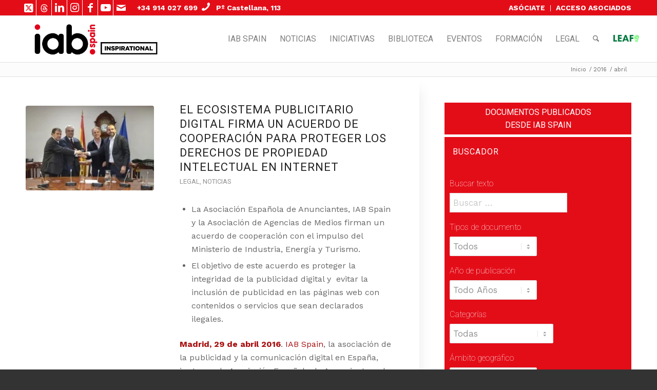

--- FILE ---
content_type: text/html; charset=UTF-8
request_url: https://iabspain.es/2016/04/
body_size: 41413
content:
<!DOCTYPE html><html lang="es" class="html_stretched responsive av-preloader-disabled  html_header_top html_logo_left html_main_nav_header html_menu_right html_custom html_header_sticky html_header_shrinking html_header_topbar_active html_mobile_menu_tablet html_header_searchicon html_content_align_center html_header_unstick_top_disabled html_header_stretch_disabled html_elegant-blog html_modern-blog html_av-submenu-hidden html_av-submenu-display-click html_av-overlay-side html_av-overlay-side-classic html_av-submenu-noclone html_entry_id_7418 av-cookies-no-cookie-consent av-no-preview av-default-lightbox html_text_menu_active av-mobile-menu-switch-default"><head> <script type="text/javascript">window.gdprAppliesGlobally=true;(function(){function a(e){if(!window.frames[e]){if(document.body&&document.body.firstChild){var t=document.body;var n=document.createElement("iframe");n.style.display="none";n.name=e;n.title=e;t.insertBefore(n,t.firstChild)}
else{setTimeout(function(){a(e)},5)}}}function e(n,r,o,c,s){function e(e,t,n,a){if(typeof n!=="function"){return}if(!window[r]){window[r]=[]}var i=false;if(s){i=s(e,t,n)}if(!i){window[r].push({command:e,parameter:t,callback:n,version:a})}}e.stub=true;function t(a){if(!window[n]||window[n].stub!==true){return}if(!a.data){return}
var i=typeof a.data==="string";var e;try{e=i?JSON.parse(a.data):a.data}catch(t){return}if(e[o]){var r=e[o];window[n](r.command,r.parameter,function(e,t){var n={};n[c]={returnValue:e,success:t,callId:r.callId};a.source.postMessage(i?JSON.stringify(n):n,"*")},r.version)}}
if(typeof window[n]!=="function"){window[n]=e;if(window.addEventListener){window.addEventListener("message",t,false)}else{window.attachEvent("onmessage",t)}}}e("__tcfapi","__tcfapiBuffer","__tcfapiCall","__tcfapiReturn");a("__tcfapiLocator");(function(e){
  var t=document.createElement("script");t.id="spcloader";t.type="text/javascript";t.async=true;t.src="https://sdk.privacy-center.org/"+e+"/loader.js?target="+document.location.hostname;t.charset="utf-8";var n=document.getElementsByTagName("script")[0];n.parentNode.insertBefore(t,n)})("94729b0c-da3e-4391-89c6-4501009f7c1c")})();</script>  <script async src="https://www.googletagmanager.com/gtag/js?id=G-WXCB8WE6RK"></script> <script>window.dataLayer = window.dataLayer || []; function gtag(){dataLayer.push(arguments);} gtag('js', new Date()); gtag('config', 'G-WXCB8WE6RK');</script> <meta charset="UTF-8" /><meta name="viewport" content="width=device-width, initial-scale=1"><meta name='robots' content='noindex, follow' /><style>img:is([sizes="auto" i], [sizes^="auto," i]) { contain-intrinsic-size: 3000px 1500px }</style><meta name="dlm-version" content="5.0.21"><link rel="preload" href="https://iabspain.es/wp-content/plugins/easy-login-woocommerce-premium/assets/fonts/Easy-Login.ttf?oy4gsz" as="font" type="font/ttf" crossorigin><link rel="preload" href="https://iabspain.es/wp-content/plugins/modern-events-calendar/assets/fonts/Simple-Line-Icons.woff2?v=2.3.1" as="font" type="font/woff2" crossorigin><link media="all" href="https://iabspain.es/wp-content/cache/autoptimize/autoptimize_c24e7a54e088b20f4cdfb1106b3e7107.php" rel="stylesheet"><title>abril 2016 | IAB Spain</title><meta property="og:locale" content="es_ES" /><meta property="og:type" content="website" /><meta property="og:title" content="abril 2016 | IAB Spain" /><meta property="og:url" content="https://iabspain.es/2016/04/" /><meta property="og:site_name" content="IAB Spain" /><meta name="twitter:card" content="summary_large_image" /><meta name="twitter:site" content="@IAB_Spain" /> <script type="application/ld+json" class="yoast-schema-graph">{"@context":"https://schema.org","@graph":[{"@type":"CollectionPage","@id":"https://iabspain.es/2016/04/","url":"https://iabspain.es/2016/04/","name":"abril 2016 | IAB Spain","isPartOf":{"@id":"https://iabspain.es/#website"},"primaryImageOfPage":{"@id":"https://iabspain.es/2016/04/#primaryimage"},"image":{"@id":"https://iabspain.es/2016/04/#primaryimage"},"thumbnailUrl":"https://iabspain.es/wp-content/uploads/2016/06/Firma-Acuerdo-Propiedad_Intelectual_Internet-263x174.jpg","breadcrumb":{"@id":"https://iabspain.es/2016/04/#breadcrumb"},"inLanguage":"es"},{"@type":"ImageObject","inLanguage":"es","@id":"https://iabspain.es/2016/04/#primaryimage","url":"https://iabspain.es/wp-content/uploads/2016/06/Firma-Acuerdo-Propiedad_Intelectual_Internet-263x174.jpg","contentUrl":"https://iabspain.es/wp-content/uploads/2016/06/Firma-Acuerdo-Propiedad_Intelectual_Internet-263x174.jpg","width":263,"height":174},{"@type":"BreadcrumbList","@id":"https://iabspain.es/2016/04/#breadcrumb","itemListElement":[{"@type":"ListItem","position":1,"name":"Inicio","item":"https://iabspain.es/home/"},{"@type":"ListItem","position":2,"name":"Archivo abril 2016"}]},{"@type":"WebSite","@id":"https://iabspain.es/#website","url":"https://iabspain.es/","name":"IAB Spain","description":"Interactive Advertising Bureau","publisher":{"@id":"https://iabspain.es/#organization"},"potentialAction":[{"@type":"SearchAction","target":{"@type":"EntryPoint","urlTemplate":"https://iabspain.es/?s={search_term_string}"},"query-input":{"@type":"PropertyValueSpecification","valueRequired":true,"valueName":"search_term_string"}}],"inLanguage":"es"},{"@type":"Organization","@id":"https://iabspain.es/#organization","name":"IAB Spain","url":"https://iabspain.es/","logo":{"@type":"ImageObject","inLanguage":"es","@id":"https://iabspain.es/#/schema/logo/image/","url":"https://iabspain.es/wp-content/uploads/2019/08/logo-red.png","contentUrl":"https://iabspain.es/wp-content/uploads/2019/08/logo-red.png","width":1030,"height":592,"caption":"IAB Spain"},"image":{"@id":"https://iabspain.es/#/schema/logo/image/"},"sameAs":["https://www.facebook.com/iabspain?ref=ts","https://x.com/IAB_Spain","https://www.instagram.com/iabspain/","https://www.linkedin.com/company/iab-spain","https://www.youtube.com/user/iabspain"]}]}</script> <link rel='dns-prefetch' href='//www.google.com' /><link rel='dns-prefetch' href='//ajax.googleapis.com' /><link rel='dns-prefetch' href='//use.fontawesome.com' /><link href='https://sp-ao.shortpixel.ai' rel='preconnect' /><link href='https://fonts.gstatic.com' crossorigin='anonymous' rel='preconnect' /><link rel="alternate" type="application/rss+xml" title="IAB Spain &raquo; Feed" href="https://iabspain.es/feed/" /><link rel="alternate" type="application/rss+xml" title="IAB Spain &raquo; Feed de los comentarios" href="https://iabspain.es/comments/feed/" />  <script type='text/javascript'>(function() {

					/*	check if webfonts are disabled by user setting via cookie - or user must opt in.	*/
					var html = document.getElementsByTagName('html')[0];
					var cookie_check = html.className.indexOf('av-cookies-needs-opt-in') >= 0 || html.className.indexOf('av-cookies-can-opt-out') >= 0;
					var allow_continue = true;
					var silent_accept_cookie = html.className.indexOf('av-cookies-user-silent-accept') >= 0;

					if( cookie_check && ! silent_accept_cookie )
					{
						if( ! document.cookie.match(/aviaCookieConsent/) || html.className.indexOf('av-cookies-session-refused') >= 0 )
						{
							allow_continue = false;
						}
						else
						{
							if( ! document.cookie.match(/aviaPrivacyRefuseCookiesHideBar/) )
							{
								allow_continue = false;
							}
							else if( ! document.cookie.match(/aviaPrivacyEssentialCookiesEnabled/) )
							{
								allow_continue = false;
							}
							else if( document.cookie.match(/aviaPrivacyGoogleWebfontsDisabled/) )
							{
								allow_continue = false;
							}
						}
					}

					if( allow_continue )
					{
						var f = document.createElement('link');

						f.type 	= 'text/css';
						f.rel 	= 'stylesheet';
						f.href 	= 'https://fonts.googleapis.com/css?family=Roboto:100,400,700%7CWork+Sans:700,400,100%7CMontserrat&display=auto';
						f.id 	= 'avia-google-webfont';

						document.getElementsByTagName('head')[0].appendChild(f);
					}
				})();</script> <style id='view_editor_gutenberg_frontend_assets-inline-css' type='text/css'>.wpv-sort-list-dropdown.wpv-sort-list-dropdown-style-default > span.wpv-sort-list,.wpv-sort-list-dropdown.wpv-sort-list-dropdown-style-default .wpv-sort-list-item {border-color: #cdcdcd;}.wpv-sort-list-dropdown.wpv-sort-list-dropdown-style-default .wpv-sort-list-item a {color: #444;background-color: #fff;}.wpv-sort-list-dropdown.wpv-sort-list-dropdown-style-default a:hover,.wpv-sort-list-dropdown.wpv-sort-list-dropdown-style-default a:focus {color: #000;background-color: #eee;}.wpv-sort-list-dropdown.wpv-sort-list-dropdown-style-default .wpv-sort-list-item.wpv-sort-list-current a {color: #000;background-color: #eee;}
.wpv-sort-list-dropdown.wpv-sort-list-dropdown-style-default > span.wpv-sort-list,.wpv-sort-list-dropdown.wpv-sort-list-dropdown-style-default .wpv-sort-list-item {border-color: #cdcdcd;}.wpv-sort-list-dropdown.wpv-sort-list-dropdown-style-default .wpv-sort-list-item a {color: #444;background-color: #fff;}.wpv-sort-list-dropdown.wpv-sort-list-dropdown-style-default a:hover,.wpv-sort-list-dropdown.wpv-sort-list-dropdown-style-default a:focus {color: #000;background-color: #eee;}.wpv-sort-list-dropdown.wpv-sort-list-dropdown-style-default .wpv-sort-list-item.wpv-sort-list-current a {color: #000;background-color: #eee;}.wpv-sort-list-dropdown.wpv-sort-list-dropdown-style-grey > span.wpv-sort-list,.wpv-sort-list-dropdown.wpv-sort-list-dropdown-style-grey .wpv-sort-list-item {border-color: #cdcdcd;}.wpv-sort-list-dropdown.wpv-sort-list-dropdown-style-grey .wpv-sort-list-item a {color: #444;background-color: #eeeeee;}.wpv-sort-list-dropdown.wpv-sort-list-dropdown-style-grey a:hover,.wpv-sort-list-dropdown.wpv-sort-list-dropdown-style-grey a:focus {color: #000;background-color: #e5e5e5;}.wpv-sort-list-dropdown.wpv-sort-list-dropdown-style-grey .wpv-sort-list-item.wpv-sort-list-current a {color: #000;background-color: #e5e5e5;}
.wpv-sort-list-dropdown.wpv-sort-list-dropdown-style-default > span.wpv-sort-list,.wpv-sort-list-dropdown.wpv-sort-list-dropdown-style-default .wpv-sort-list-item {border-color: #cdcdcd;}.wpv-sort-list-dropdown.wpv-sort-list-dropdown-style-default .wpv-sort-list-item a {color: #444;background-color: #fff;}.wpv-sort-list-dropdown.wpv-sort-list-dropdown-style-default a:hover,.wpv-sort-list-dropdown.wpv-sort-list-dropdown-style-default a:focus {color: #000;background-color: #eee;}.wpv-sort-list-dropdown.wpv-sort-list-dropdown-style-default .wpv-sort-list-item.wpv-sort-list-current a {color: #000;background-color: #eee;}.wpv-sort-list-dropdown.wpv-sort-list-dropdown-style-grey > span.wpv-sort-list,.wpv-sort-list-dropdown.wpv-sort-list-dropdown-style-grey .wpv-sort-list-item {border-color: #cdcdcd;}.wpv-sort-list-dropdown.wpv-sort-list-dropdown-style-grey .wpv-sort-list-item a {color: #444;background-color: #eeeeee;}.wpv-sort-list-dropdown.wpv-sort-list-dropdown-style-grey a:hover,.wpv-sort-list-dropdown.wpv-sort-list-dropdown-style-grey a:focus {color: #000;background-color: #e5e5e5;}.wpv-sort-list-dropdown.wpv-sort-list-dropdown-style-grey .wpv-sort-list-item.wpv-sort-list-current a {color: #000;background-color: #e5e5e5;}.wpv-sort-list-dropdown.wpv-sort-list-dropdown-style-blue > span.wpv-sort-list,.wpv-sort-list-dropdown.wpv-sort-list-dropdown-style-blue .wpv-sort-list-item {border-color: #0099cc;}.wpv-sort-list-dropdown.wpv-sort-list-dropdown-style-blue .wpv-sort-list-item a {color: #444;background-color: #cbddeb;}.wpv-sort-list-dropdown.wpv-sort-list-dropdown-style-blue a:hover,.wpv-sort-list-dropdown.wpv-sort-list-dropdown-style-blue a:focus {color: #000;background-color: #95bedd;}.wpv-sort-list-dropdown.wpv-sort-list-dropdown-style-blue .wpv-sort-list-item.wpv-sort-list-current a {color: #000;background-color: #95bedd;}</style><style id='global-styles-inline-css' type='text/css'>:root{--wp--preset--aspect-ratio--square: 1;--wp--preset--aspect-ratio--4-3: 4/3;--wp--preset--aspect-ratio--3-4: 3/4;--wp--preset--aspect-ratio--3-2: 3/2;--wp--preset--aspect-ratio--2-3: 2/3;--wp--preset--aspect-ratio--16-9: 16/9;--wp--preset--aspect-ratio--9-16: 9/16;--wp--preset--color--black: #000000;--wp--preset--color--cyan-bluish-gray: #abb8c3;--wp--preset--color--white: #ffffff;--wp--preset--color--pale-pink: #f78da7;--wp--preset--color--vivid-red: #cf2e2e;--wp--preset--color--luminous-vivid-orange: #ff6900;--wp--preset--color--luminous-vivid-amber: #fcb900;--wp--preset--color--light-green-cyan: #7bdcb5;--wp--preset--color--vivid-green-cyan: #00d084;--wp--preset--color--pale-cyan-blue: #8ed1fc;--wp--preset--color--vivid-cyan-blue: #0693e3;--wp--preset--color--vivid-purple: #9b51e0;--wp--preset--color--metallic-red: #b02b2c;--wp--preset--color--maximum-yellow-red: #edae44;--wp--preset--color--yellow-sun: #eeee22;--wp--preset--color--palm-leaf: #83a846;--wp--preset--color--aero: #7bb0e7;--wp--preset--color--old-lavender: #745f7e;--wp--preset--color--steel-teal: #5f8789;--wp--preset--color--raspberry-pink: #d65799;--wp--preset--color--medium-turquoise: #4ecac2;--wp--preset--gradient--vivid-cyan-blue-to-vivid-purple: linear-gradient(135deg,rgba(6,147,227,1) 0%,rgb(155,81,224) 100%);--wp--preset--gradient--light-green-cyan-to-vivid-green-cyan: linear-gradient(135deg,rgb(122,220,180) 0%,rgb(0,208,130) 100%);--wp--preset--gradient--luminous-vivid-amber-to-luminous-vivid-orange: linear-gradient(135deg,rgba(252,185,0,1) 0%,rgba(255,105,0,1) 100%);--wp--preset--gradient--luminous-vivid-orange-to-vivid-red: linear-gradient(135deg,rgba(255,105,0,1) 0%,rgb(207,46,46) 100%);--wp--preset--gradient--very-light-gray-to-cyan-bluish-gray: linear-gradient(135deg,rgb(238,238,238) 0%,rgb(169,184,195) 100%);--wp--preset--gradient--cool-to-warm-spectrum: linear-gradient(135deg,rgb(74,234,220) 0%,rgb(151,120,209) 20%,rgb(207,42,186) 40%,rgb(238,44,130) 60%,rgb(251,105,98) 80%,rgb(254,248,76) 100%);--wp--preset--gradient--blush-light-purple: linear-gradient(135deg,rgb(255,206,236) 0%,rgb(152,150,240) 100%);--wp--preset--gradient--blush-bordeaux: linear-gradient(135deg,rgb(254,205,165) 0%,rgb(254,45,45) 50%,rgb(107,0,62) 100%);--wp--preset--gradient--luminous-dusk: linear-gradient(135deg,rgb(255,203,112) 0%,rgb(199,81,192) 50%,rgb(65,88,208) 100%);--wp--preset--gradient--pale-ocean: linear-gradient(135deg,rgb(255,245,203) 0%,rgb(182,227,212) 50%,rgb(51,167,181) 100%);--wp--preset--gradient--electric-grass: linear-gradient(135deg,rgb(202,248,128) 0%,rgb(113,206,126) 100%);--wp--preset--gradient--midnight: linear-gradient(135deg,rgb(2,3,129) 0%,rgb(40,116,252) 100%);--wp--preset--font-size--small: 1rem;--wp--preset--font-size--medium: 1.125rem;--wp--preset--font-size--large: 1.75rem;--wp--preset--font-size--x-large: clamp(1.75rem, 3vw, 2.25rem);--wp--preset--spacing--20: 0.44rem;--wp--preset--spacing--30: 0.67rem;--wp--preset--spacing--40: 1rem;--wp--preset--spacing--50: 1.5rem;--wp--preset--spacing--60: 2.25rem;--wp--preset--spacing--70: 3.38rem;--wp--preset--spacing--80: 5.06rem;--wp--preset--shadow--natural: 6px 6px 9px rgba(0, 0, 0, 0.2);--wp--preset--shadow--deep: 12px 12px 50px rgba(0, 0, 0, 0.4);--wp--preset--shadow--sharp: 6px 6px 0px rgba(0, 0, 0, 0.2);--wp--preset--shadow--outlined: 6px 6px 0px -3px rgba(255, 255, 255, 1), 6px 6px rgba(0, 0, 0, 1);--wp--preset--shadow--crisp: 6px 6px 0px rgba(0, 0, 0, 1);}:root { --wp--style--global--content-size: 800px;--wp--style--global--wide-size: 1130px; }:where(body) { margin: 0; }.wp-site-blocks > .alignleft { float: left; margin-right: 2em; }.wp-site-blocks > .alignright { float: right; margin-left: 2em; }.wp-site-blocks > .aligncenter { justify-content: center; margin-left: auto; margin-right: auto; }:where(.is-layout-flex){gap: 0.5em;}:where(.is-layout-grid){gap: 0.5em;}.is-layout-flow > .alignleft{float: left;margin-inline-start: 0;margin-inline-end: 2em;}.is-layout-flow > .alignright{float: right;margin-inline-start: 2em;margin-inline-end: 0;}.is-layout-flow > .aligncenter{margin-left: auto !important;margin-right: auto !important;}.is-layout-constrained > .alignleft{float: left;margin-inline-start: 0;margin-inline-end: 2em;}.is-layout-constrained > .alignright{float: right;margin-inline-start: 2em;margin-inline-end: 0;}.is-layout-constrained > .aligncenter{margin-left: auto !important;margin-right: auto !important;}.is-layout-constrained > :where(:not(.alignleft):not(.alignright):not(.alignfull)){max-width: var(--wp--style--global--content-size);margin-left: auto !important;margin-right: auto !important;}.is-layout-constrained > .alignwide{max-width: var(--wp--style--global--wide-size);}body .is-layout-flex{display: flex;}.is-layout-flex{flex-wrap: wrap;align-items: center;}.is-layout-flex > :is(*, div){margin: 0;}body .is-layout-grid{display: grid;}.is-layout-grid > :is(*, div){margin: 0;}body{padding-top: 0px;padding-right: 0px;padding-bottom: 0px;padding-left: 0px;}a:where(:not(.wp-element-button)){text-decoration: underline;}:root :where(.wp-element-button, .wp-block-button__link){background-color: #32373c;border-width: 0;color: #fff;font-family: inherit;font-size: inherit;line-height: inherit;padding: calc(0.667em + 2px) calc(1.333em + 2px);text-decoration: none;}.has-black-color{color: var(--wp--preset--color--black) !important;}.has-cyan-bluish-gray-color{color: var(--wp--preset--color--cyan-bluish-gray) !important;}.has-white-color{color: var(--wp--preset--color--white) !important;}.has-pale-pink-color{color: var(--wp--preset--color--pale-pink) !important;}.has-vivid-red-color{color: var(--wp--preset--color--vivid-red) !important;}.has-luminous-vivid-orange-color{color: var(--wp--preset--color--luminous-vivid-orange) !important;}.has-luminous-vivid-amber-color{color: var(--wp--preset--color--luminous-vivid-amber) !important;}.has-light-green-cyan-color{color: var(--wp--preset--color--light-green-cyan) !important;}.has-vivid-green-cyan-color{color: var(--wp--preset--color--vivid-green-cyan) !important;}.has-pale-cyan-blue-color{color: var(--wp--preset--color--pale-cyan-blue) !important;}.has-vivid-cyan-blue-color{color: var(--wp--preset--color--vivid-cyan-blue) !important;}.has-vivid-purple-color{color: var(--wp--preset--color--vivid-purple) !important;}.has-metallic-red-color{color: var(--wp--preset--color--metallic-red) !important;}.has-maximum-yellow-red-color{color: var(--wp--preset--color--maximum-yellow-red) !important;}.has-yellow-sun-color{color: var(--wp--preset--color--yellow-sun) !important;}.has-palm-leaf-color{color: var(--wp--preset--color--palm-leaf) !important;}.has-aero-color{color: var(--wp--preset--color--aero) !important;}.has-old-lavender-color{color: var(--wp--preset--color--old-lavender) !important;}.has-steel-teal-color{color: var(--wp--preset--color--steel-teal) !important;}.has-raspberry-pink-color{color: var(--wp--preset--color--raspberry-pink) !important;}.has-medium-turquoise-color{color: var(--wp--preset--color--medium-turquoise) !important;}.has-black-background-color{background-color: var(--wp--preset--color--black) !important;}.has-cyan-bluish-gray-background-color{background-color: var(--wp--preset--color--cyan-bluish-gray) !important;}.has-white-background-color{background-color: var(--wp--preset--color--white) !important;}.has-pale-pink-background-color{background-color: var(--wp--preset--color--pale-pink) !important;}.has-vivid-red-background-color{background-color: var(--wp--preset--color--vivid-red) !important;}.has-luminous-vivid-orange-background-color{background-color: var(--wp--preset--color--luminous-vivid-orange) !important;}.has-luminous-vivid-amber-background-color{background-color: var(--wp--preset--color--luminous-vivid-amber) !important;}.has-light-green-cyan-background-color{background-color: var(--wp--preset--color--light-green-cyan) !important;}.has-vivid-green-cyan-background-color{background-color: var(--wp--preset--color--vivid-green-cyan) !important;}.has-pale-cyan-blue-background-color{background-color: var(--wp--preset--color--pale-cyan-blue) !important;}.has-vivid-cyan-blue-background-color{background-color: var(--wp--preset--color--vivid-cyan-blue) !important;}.has-vivid-purple-background-color{background-color: var(--wp--preset--color--vivid-purple) !important;}.has-metallic-red-background-color{background-color: var(--wp--preset--color--metallic-red) !important;}.has-maximum-yellow-red-background-color{background-color: var(--wp--preset--color--maximum-yellow-red) !important;}.has-yellow-sun-background-color{background-color: var(--wp--preset--color--yellow-sun) !important;}.has-palm-leaf-background-color{background-color: var(--wp--preset--color--palm-leaf) !important;}.has-aero-background-color{background-color: var(--wp--preset--color--aero) !important;}.has-old-lavender-background-color{background-color: var(--wp--preset--color--old-lavender) !important;}.has-steel-teal-background-color{background-color: var(--wp--preset--color--steel-teal) !important;}.has-raspberry-pink-background-color{background-color: var(--wp--preset--color--raspberry-pink) !important;}.has-medium-turquoise-background-color{background-color: var(--wp--preset--color--medium-turquoise) !important;}.has-black-border-color{border-color: var(--wp--preset--color--black) !important;}.has-cyan-bluish-gray-border-color{border-color: var(--wp--preset--color--cyan-bluish-gray) !important;}.has-white-border-color{border-color: var(--wp--preset--color--white) !important;}.has-pale-pink-border-color{border-color: var(--wp--preset--color--pale-pink) !important;}.has-vivid-red-border-color{border-color: var(--wp--preset--color--vivid-red) !important;}.has-luminous-vivid-orange-border-color{border-color: var(--wp--preset--color--luminous-vivid-orange) !important;}.has-luminous-vivid-amber-border-color{border-color: var(--wp--preset--color--luminous-vivid-amber) !important;}.has-light-green-cyan-border-color{border-color: var(--wp--preset--color--light-green-cyan) !important;}.has-vivid-green-cyan-border-color{border-color: var(--wp--preset--color--vivid-green-cyan) !important;}.has-pale-cyan-blue-border-color{border-color: var(--wp--preset--color--pale-cyan-blue) !important;}.has-vivid-cyan-blue-border-color{border-color: var(--wp--preset--color--vivid-cyan-blue) !important;}.has-vivid-purple-border-color{border-color: var(--wp--preset--color--vivid-purple) !important;}.has-metallic-red-border-color{border-color: var(--wp--preset--color--metallic-red) !important;}.has-maximum-yellow-red-border-color{border-color: var(--wp--preset--color--maximum-yellow-red) !important;}.has-yellow-sun-border-color{border-color: var(--wp--preset--color--yellow-sun) !important;}.has-palm-leaf-border-color{border-color: var(--wp--preset--color--palm-leaf) !important;}.has-aero-border-color{border-color: var(--wp--preset--color--aero) !important;}.has-old-lavender-border-color{border-color: var(--wp--preset--color--old-lavender) !important;}.has-steel-teal-border-color{border-color: var(--wp--preset--color--steel-teal) !important;}.has-raspberry-pink-border-color{border-color: var(--wp--preset--color--raspberry-pink) !important;}.has-medium-turquoise-border-color{border-color: var(--wp--preset--color--medium-turquoise) !important;}.has-vivid-cyan-blue-to-vivid-purple-gradient-background{background: var(--wp--preset--gradient--vivid-cyan-blue-to-vivid-purple) !important;}.has-light-green-cyan-to-vivid-green-cyan-gradient-background{background: var(--wp--preset--gradient--light-green-cyan-to-vivid-green-cyan) !important;}.has-luminous-vivid-amber-to-luminous-vivid-orange-gradient-background{background: var(--wp--preset--gradient--luminous-vivid-amber-to-luminous-vivid-orange) !important;}.has-luminous-vivid-orange-to-vivid-red-gradient-background{background: var(--wp--preset--gradient--luminous-vivid-orange-to-vivid-red) !important;}.has-very-light-gray-to-cyan-bluish-gray-gradient-background{background: var(--wp--preset--gradient--very-light-gray-to-cyan-bluish-gray) !important;}.has-cool-to-warm-spectrum-gradient-background{background: var(--wp--preset--gradient--cool-to-warm-spectrum) !important;}.has-blush-light-purple-gradient-background{background: var(--wp--preset--gradient--blush-light-purple) !important;}.has-blush-bordeaux-gradient-background{background: var(--wp--preset--gradient--blush-bordeaux) !important;}.has-luminous-dusk-gradient-background{background: var(--wp--preset--gradient--luminous-dusk) !important;}.has-pale-ocean-gradient-background{background: var(--wp--preset--gradient--pale-ocean) !important;}.has-electric-grass-gradient-background{background: var(--wp--preset--gradient--electric-grass) !important;}.has-midnight-gradient-background{background: var(--wp--preset--gradient--midnight) !important;}.has-small-font-size{font-size: var(--wp--preset--font-size--small) !important;}.has-medium-font-size{font-size: var(--wp--preset--font-size--medium) !important;}.has-large-font-size{font-size: var(--wp--preset--font-size--large) !important;}.has-x-large-font-size{font-size: var(--wp--preset--font-size--x-large) !important;}
:where(.wp-block-post-template.is-layout-flex){gap: 1.25em;}:where(.wp-block-post-template.is-layout-grid){gap: 1.25em;}
:where(.wp-block-columns.is-layout-flex){gap: 2em;}:where(.wp-block-columns.is-layout-grid){gap: 2em;}
:root :where(.wp-block-pullquote){font-size: 1.5em;line-height: 1.6;}</style><style id='cmtooltip-inline-css' type='text/css'>#tt {
				z-index: 1500;
		}
        #tt #ttcont div.glossaryItemTitle {
            width: calc(100% + 9);
            border-top-left-radius: 6px;
            border-top-right-radius: 6px;
            padding: 0;
            text-align: initial;
            margin: -2px 20px 10px;

					color: #000000 !important;
		
                    background-color: #transparent;
            border-top: 1px solid transparent;
            border-bottom: 1px solid transparent;
        
					font-size: 13px !important;
		        }

		#tt #ttcont div.glossaryItemBody {
		padding: 0;
					font-size: 13px;
				}
		#tt #ttcont .mobile-link{
					font-size: 13px;
				}

		.mobile-link a.glossaryLink {
		color: #fff !important;
		}
		.mobile-link:before{content: "Term link:  "}

		
		
		.tiles ul.glossaryList a {
		min-width: 85px !important;
		width:85px !important;
		}
		.tiles ul.glossaryList span { min-width:63px; width:63px;  }
		.cm-glossary.tiles.big ul.glossaryList a { min-width:179px; width:179px }
		.cm-glossary.tiles.big ul.glossaryList span { min-width:179px; width:179px; }

				span.glossaryLink, a.glossaryLink {
		border-bottom: none 1px #000000;					color: #000000 !important;
				}
		span.glossaryLink.temporary, a.glossaryLink.temporary {
		border-bottom: none 1px ;		}
		span.glossaryLink:hover, a.glossaryLink:hover {
		border-bottom: dotted 1px #b7b7b7;					color:#dd3333 !important;
				}

				.glossaryList .glossary-link-title {
		font-weight: normal !important;
		}

		
					#tt #tt-btn-close{ color: #222 !important}
		
		.cm-glossary.grid ul.glossaryList li:not(.the-index-letter)  { width: 200px !important}

					#tt #tt-btn-close{
			direction: rtl;
			font-size: 20px !important
			}
		
		
					#tt #ttcont glossaryItemBody * {color: #ffffff}
		

		
					#tt #ttcont a{color: #2EA3F2 !important}
		
		
		
					#ttcont {
			box-shadow: 0px 0px 20px #666666;
			-moz-box-shadow: 0px 0px 20px #666666;
			-webkit-box-shadow: 0px 0px 20px #666666;
			}
					.fadeOut,.zoomOut,.flipOutY,.out{
			animation-duration:1s !important;
			}
					.cm-glossary.term-carousel .slick-slide,
			.cm-glossary.tiles-with-definition ul > li { height: 250px !important}
					.cm-glossary.tiles-with-definition ul {
			grid-template-columns: repeat(auto-fill, 220px) !important;
			}
		        .cm-glossary.flipboxes-with-definition #glossaryList.glossaryList {
        grid-template-columns: repeat(6, 1fr);
        }
        .cm-glossary.flipboxes-with-definition #glossaryList.glossaryList > li > div.term-block > .glossaryLinkMain,
        .cm-glossary.flipboxes-with-definition #glossaryList.glossaryList > li > div.term-block > .glossaryLink,
        .cm-glossary.flipboxes-with-definition #glossaryList.glossaryList .glossary_itemdesc .glossary-read-more-link {
        background-color: #cecece;
        }
        .cm-glossary.flipboxes-with-definition #glossaryList.glossaryList > li,
        .cm-glossary.flipboxes-with-definition #glossaryList.glossaryList > li > div.term-block > .glossaryLinkMain,
        .cm-glossary.flipboxes-with-definition #glossaryList.glossaryList > li > div.term-block > .glossaryLink,
        .cm-glossary.flipboxes-with-definition #glossaryList.glossaryList > li > div.term-block > .glossary_itemdesc {
        height: 160px;
        }
		
		.glossary-search-wrapper {
		display: inline-block;
				}


		
		input.glossary-search-term {
				outline: none;
																}


		
		
		button.glossary-search.button {
		outline: none;
												}</style><link rel='stylesheet' id='dashicons-css' href='https://iabspain.es/wp-includes/css/dashicons.min.css' type='text/css' media='all' /><style id='crp-style-rounded-thumbs-inline-css' type='text/css'>.crp_related.crp-rounded-thumbs a {
				width: 474px;
                height: 324px;
				text-decoration: none;
			}
			.crp_related.crp-rounded-thumbs img {
				max-width: 474px;
				margin: auto;
			}
			.crp_related.crp-rounded-thumbs .crp_title {
				width: 100%;
			}</style><style id='xoo-el-style-inline-css' type='text/css'>button.xoo-el-action-btn{
				background-color: #e30d18;
				color: #fff;
			}
			.xoo-el-inmodal{
				max-width: 1000px;
				max-height: 600px;
			}
			.xoo-el-sidebar{
    			background-image: url(https://sp-ao.shortpixel.ai/client/to_auto,q_glossy,ret_img/https://iabspain.es/wp-content/uploads/2019/11/iab_login.jpg);
    			min-width: 60%;
    		}
    		.xoo-el-main, .xoo-el-main a , .xoo-el-main label{
    			background-color: #fff;
    			color: #000;
    		}
    		.xoo-el-opac{
    			background-color: #000;
    			opacity: 0.7;
    		}
    		
    		.xoo-el-group input[type="text"],.xoo-el-group input[type="password"],.xoo-el-group input[type="email"]{
    			background-color: #fff;
    			color: #777;
    		}
    		.xoo-el-input-icon, .xoo-el-group input[type="text"]::placeholder,.xoo-el-group input[type="password"]::placeholder,.xoo-el-group input[type="email"]::placeholder{
    			color: #777;
    		}
    		ul.xoo-el-tabs li.xoo-el-active {
    			background-color: #5b5b5b;
    			color: #fff;
    		}
    		ul.xoo-el-tabs {
    			background-color:  #eee;
    		}
		
				.xoo-el-modal:before {
				    content: '';
				    display: inline-block;
				    height: 100%;
				    vertical-align: middle;
				    margin-right: -0.25em;
				}</style><link rel='stylesheet' id='xoo-aff-font-awesome5-css' href='https://use.fontawesome.com/releases/v5.5.0/css/all.css' type='text/css' media='all' /> <script type="text/javascript" src="https://iabspain.es/wp-includes/js/jquery/jquery.min.js" id="jquery-core-js"></script> <script type="text/javascript" id="mec-frontend-script-js-extra">var mecdata = {"day":"d\u00eda","days":"d\u00edas","hour":"hora","hours":"horas","minute":"minuto","minutes":"minutos","second":"segundo","seconds":"segundos","elementor_edit_mode":"no","recapcha_key":"6LfA6cEUAAAAAAlnc4jpVjiD8Gkcp69_kYxgzmlv","ajax_url":"https:\/\/iabspain.es\/wp-admin\/admin-ajax.php","fes_nonce":"d386c05542","current_year":"2026","current_month":"01","datepicker_format":"yy-mm-dd&Y-m-d"};</script> <script type="text/javascript" id="tooltip-frontend-js-js-extra">var cmtt_data = {"cmtooltip":{"placement":"horizontal","clickable":true,"close_on_moveout":true,"only_on_button":false,"touch_anywhere":false,"delay":0,"timer":1000,"minw":200,"maxw":400,"top":5,"left":25,"endalpha":95,"zIndex":1500,"borderStyle":"none","borderWidth":"0px","borderColor":"#000000","background":"#666666","foreground":"#ffffff","fontSize":"13px","padding":"2px 12px 3px 7px","borderRadius":"6px","tooltipDisplayanimation":"no_animation","tooltipHideanimation":"no_animation","toolip_dom_move":false,"link_whole_tt":false,"close_button":true,"close_button_mobile":false,"close_symbol":"dashicons-no "},"ajaxurl":"https:\/\/iabspain.es\/wp-admin\/admin-ajax.php","post_id":"7418","mobile_disable_tooltips":"0","desktop_disable_tooltips":"0","tooltip_on_click":"0","exclude_ajax":"cmttst_event_save","footnote_background_color":"#eaf3ff","mobile_support":"","cmtooltip_definitions":[]};</script> <script type="text/javascript" id="zxcvbn-async-js-extra">var _zxcvbnSettings = {"src":"https:\/\/iabspain.es\/wp-includes\/js\/zxcvbn.min.js"};</script> <script type="text/javascript" src="https://www.google.com/recaptcha/api.js?onload=XooElCaptchaCallback&amp;render=explicit%22async+defer&amp;ver=6.8.3" id="xoo-el-google-recaptcha-js"></script> <script type="text/javascript" id="search-filter-plugin-build-js-extra">var SF_LDATA = {"ajax_url":"https:\/\/iabspain.es\/wp-admin\/admin-ajax.php","home_url":"https:\/\/iabspain.es\/","extensions":[]};</script> <script type="text/javascript" src="https://ajax.googleapis.com/ajax/libs/jqueryui/1.11.4/i18n/jquery-ui-i18n.min.js" id="search-filter-plugin-jquery-i18n-js"></script> <link rel="https://api.w.org/" href="https://iabspain.es/wp-json/" /><link rel="EditURI" type="application/rsd+xml" title="RSD" href="https://iabspain.es/xmlrpc.php?rsd" /><meta name="generator" content="WordPress 6.8.3" /><style type="text/css">.um_request_name {
				display: none !important;
			}</style><link rel="icon" href="/wp-content/uploads/2019/08/favicon_iab.png" type="image/png"> <!--[if lt IE 9]><script src="https://iabspain.es/wp-content/themes/enfold/js/html5shiv.js"></script><![endif]--><link rel="profile" href="https://gmpg.org/xfn/11" /><link rel="alternate" type="application/rss+xml" title="IAB Spain RSS2 Feed" href="https://iabspain.es/feed/" /><link rel="pingback" href="https://iabspain.es/xmlrpc.php" /><style type='text/css' media='screen'>#top #header_main > .container, #top #header_main > .container .main_menu  .av-main-nav > li > a, #top #header_main #menu-item-shop .cart_dropdown_link{ height:90px; line-height: 90px; }
 .html_top_nav_header .av-logo-container{ height:90px;  }
 .html_header_top.html_header_sticky #top #wrap_all #main{ padding-top:120px; }</style> <script>window.addEventListener("load",function(){ var c={script:false,link:false}; function ls(s) { if(!['script','link'].includes(s)||c[s]){return;}c[s]=true; var d=document,f=d.getElementsByTagName(s)[0],j=d.createElement(s); if(s==='script'){j.async=true;j.src='https://iabspain.es/wp-content/plugins/toolset-blocks/vendor/toolset/blocks/public/js/frontend.js?v=1.6.17';}else{ j.rel='stylesheet';j.href='https://iabspain.es/wp-content/plugins/toolset-blocks/vendor/toolset/blocks/public/css/style.css?v=1.6.17';} f.parentNode.insertBefore(j, f); }; function ex(){ls('script');ls('link')} window.addEventListener("scroll", ex, {once: true}); if (('IntersectionObserver' in window) && ('IntersectionObserverEntry' in window) && ('intersectionRatio' in window.IntersectionObserverEntry.prototype)) { var i = 0, fb = document.querySelectorAll("[class^='tb-']"), o = new IntersectionObserver(es => { es.forEach(e => { o.unobserve(e.target); if (e.intersectionRatio > 0) { ex();o.disconnect();}else{ i++;if(fb.length>i){o.observe(fb[i])}} }) }); if (fb.length) { o.observe(fb[i]) } } })</script> <noscript><link rel="stylesheet" href="https://iabspain.es/wp-content/plugins/toolset-blocks/vendor/toolset/blocks/public/css/style.css"> </noscript><meta name="generator" content="Powered by Slider Revolution 6.6.18 - responsive, Mobile-Friendly Slider Plugin for WordPress with comfortable drag and drop interface." />  <script type="text/javascript">'use strict';var avia_is_mobile=!1;if(/Android|webOS|iPhone|iPad|iPod|BlackBerry|IEMobile|Opera Mini/i.test(navigator.userAgent)&&'ontouchstart' in document.documentElement){avia_is_mobile=!0;document.documentElement.className+=' avia_mobile '}
else{document.documentElement.className+=' avia_desktop '};document.documentElement.className+=' js_active ';(function(){var e=['-webkit-','-moz-','-ms-',''],n='',o=!1,a=!1;for(var t in e){if(e[t]+'transform' in document.documentElement.style){o=!0;n=e[t]+'transform'};if(e[t]+'perspective' in document.documentElement.style){a=!0}};if(o){document.documentElement.className+=' avia_transform '};if(a){document.documentElement.className+=' avia_transform3d '};if(typeof document.getElementsByClassName=='function'&&typeof document.documentElement.getBoundingClientRect=='function'&&avia_is_mobile==!1){if(n&&window.innerHeight>0){setTimeout(function(){var e=0,o={},a=0,t=document.getElementsByClassName('av-parallax'),i=window.pageYOffset||document.documentElement.scrollTop;for(e=0;e<t.length;e++){t[e].style.top='0px';o=t[e].getBoundingClientRect();a=Math.ceil((window.innerHeight+i-o.top)*0.3);t[e].style[n]='translate(0px, '+a+'px)';t[e].style.top='auto';t[e].className+=' enabled-parallax '}},50)}}})();</script> <style type="text/css" id="wp-custom-css">/* ESPACIO PARA PODRÍA INTERESARTE */
.av-social-sharing-box {
    margin-bottom: 30px;
}
/* FIN ESPACIO */
.mec-calendar .mec-calendar-events-side .mec-table-side-day {
    padding-right: 0px !important;
    padding-left: 4px !important;
    padding-top: 0px !important;
    padding-bottom: 0px !important;
    display: inline-block;
    line-height: 28px !important;
    height: 30px;
    width: 30px;
}

/* Evento single */
.mec-wrap .col-md-8 {
	width: 100% !important;
}

@media (min-width: 768px) {
	
.mec-single-event .mec-event-export-module {
	position: absolute;
	bottom: 0;
	width: 96%;
}
.mec-single-event .mec-event-social {
	position: absolute;
	bottom: 124px;
	width: 96%;
}
.mec-single-event .mec-events-meta-group-booking {
	margin-bottom: 360px
}
	
}
@media (max-width: 768px) {
	.mec-single-event .mec-event-social {
		display: none;
	}
}
/* Botón YT */
.videoyt {
    background-image: url(https://iabspain.es/wp-content/uploads/2026/02/ver-youtube-off-1.png);
    background-size: cover;
    top: -8px;
    height: 34px;
    width: 136px;
}
.videoyt:hover {
    background-image: url(https://iabspain.es/wp-content/uploads/2026/02/ver-youtube-on-1.png);
    background-size: cover;
    top: -8px;
    height: 34px;
    width: 136px;
}
/* Fin Botón YT */

/* Boton descarga */
a.aligncenter.download-button p, a.aligncenter.download-button small {
    opacity: 0;
}

.publico a.download-button::before,
.privado a.download-button::before {
  display: inline-block;
	content: "";
	width: 135px;
  height: 40px;
  background-size: contain;
  background-repeat: no-repeat;

}

.publico a.download-button:hover::before, 
.privado a.download-button:hover::before {
  background-image: url('https://iabspain.es/wp-content/uploads/recursos/boton_ampliada_over.png');
}

.publico a.download-button, 
.privado a.download-button  {
	font-size: 0;
}

.publico a.download-button::before {
	box-shadow: none !important;
  background-color: white;
	background-image: url('https://iabspain.es/wp-content/uploads/recursos/version-normal.png');
}

.privado a.download-button::before {
	 box-shadow: none !important;
   background-color: white;
	 background-image: url('https://iabspain.es/wp-content/uploads/recursos/boton_ampliada.png');
}

.privado a.download-button.xoo-el-login-tgr:hover::before {
	background-image: url(https://iabspain.es/wp-content/uploads/recursos/boton_login_over.png);
}
.privado a.download-button.xoo-el-login-tgr::before {
	margin-top: 10px;
}

.privado a.download-button.xoo-el-login-tgr .entrar {
	display: none;
}</style><style type="text/css">@font-face {font-family: 'entypo-fontello-enfold'; font-weight: normal; font-style: normal; font-display: auto;
		src: url('https://iabspain.es/wp-content/themes/enfold/config-templatebuilder/avia-template-builder/assets/fonts/entypo-fontello-enfold/entypo-fontello-enfold.woff2') format('woff2'),
		url('https://iabspain.es/wp-content/themes/enfold/config-templatebuilder/avia-template-builder/assets/fonts/entypo-fontello-enfold/entypo-fontello-enfold.woff') format('woff'),
		url('https://iabspain.es/wp-content/themes/enfold/config-templatebuilder/avia-template-builder/assets/fonts/entypo-fontello-enfold/entypo-fontello-enfold.ttf') format('truetype'),
		url('https://iabspain.es/wp-content/themes/enfold/config-templatebuilder/avia-template-builder/assets/fonts/entypo-fontello-enfold/entypo-fontello-enfold.svg#entypo-fontello-enfold') format('svg'),
		url('https://iabspain.es/wp-content/themes/enfold/config-templatebuilder/avia-template-builder/assets/fonts/entypo-fontello-enfold/entypo-fontello-enfold.eot'),
		url('https://iabspain.es/wp-content/themes/enfold/config-templatebuilder/avia-template-builder/assets/fonts/entypo-fontello-enfold/entypo-fontello-enfold.eot?#iefix') format('embedded-opentype');
		}

		#top .avia-font-entypo-fontello-enfold, body .avia-font-entypo-fontello-enfold, html body [data-av_iconfont='entypo-fontello-enfold']:before{ font-family: 'entypo-fontello-enfold'; }
		
		@font-face {font-family: 'entypo-fontello'; font-weight: normal; font-style: normal; font-display: auto;
		src: url('https://iabspain.es/wp-content/themes/enfold/config-templatebuilder/avia-template-builder/assets/fonts/entypo-fontello/entypo-fontello.woff2') format('woff2'),
		url('https://iabspain.es/wp-content/themes/enfold/config-templatebuilder/avia-template-builder/assets/fonts/entypo-fontello/entypo-fontello.woff') format('woff'),
		url('https://iabspain.es/wp-content/themes/enfold/config-templatebuilder/avia-template-builder/assets/fonts/entypo-fontello/entypo-fontello.ttf') format('truetype'),
		url('https://iabspain.es/wp-content/themes/enfold/config-templatebuilder/avia-template-builder/assets/fonts/entypo-fontello/entypo-fontello.svg#entypo-fontello') format('svg'),
		url('https://iabspain.es/wp-content/themes/enfold/config-templatebuilder/avia-template-builder/assets/fonts/entypo-fontello/entypo-fontello.eot'),
		url('https://iabspain.es/wp-content/themes/enfold/config-templatebuilder/avia-template-builder/assets/fonts/entypo-fontello/entypo-fontello.eot?#iefix') format('embedded-opentype');
		}

		#top .avia-font-entypo-fontello, body .avia-font-entypo-fontello, html body [data-av_iconfont='entypo-fontello']:before{ font-family: 'entypo-fontello'; }
		
		@font-face {font-family: 'enfold-knowledgebase'; font-weight: normal; font-style: normal; font-display: auto;
		src: url('https://iabspain.es/wp-content/uploads/avia_fonts/enfold-knowledgebase/enfold-knowledgebase.woff2') format('woff2'),
		url('https://iabspain.es/wp-content/uploads/avia_fonts/enfold-knowledgebase/enfold-knowledgebase.woff') format('woff'),
		url('https://iabspain.es/wp-content/uploads/avia_fonts/enfold-knowledgebase/enfold-knowledgebase.ttf') format('truetype'),
		url('https://iabspain.es/wp-content/uploads/avia_fonts/enfold-knowledgebase/enfold-knowledgebase.svg#enfold-knowledgebase') format('svg'),
		url('https://iabspain.es/wp-content/uploads/avia_fonts/enfold-knowledgebase/enfold-knowledgebase.eot'),
		url('https://iabspain.es/wp-content/uploads/avia_fonts/enfold-knowledgebase/enfold-knowledgebase.eot?#iefix') format('embedded-opentype');
		}

		#top .avia-font-enfold-knowledgebase, body .avia-font-enfold-knowledgebase, html body [data-av_iconfont='enfold-knowledgebase']:before{ font-family: 'enfold-knowledgebase'; }</style><style type="text/css">.mec-wrap, .mec-wrap div:not([class^="elementor-"]), .lity-container, .mec-wrap h1, .mec-wrap h2, .mec-wrap h3, .mec-wrap h4, .mec-wrap h5, .mec-wrap h6, .entry-content .mec-wrap h1, .entry-content .mec-wrap h2, .entry-content .mec-wrap h3, .entry-content .mec-wrap h4, .entry-content .mec-wrap h5, .entry-content .mec-wrap h6, .mec-wrap .mec-totalcal-box input[type="submit"], .mec-wrap .mec-totalcal-box .mec-totalcal-view span, .mec-agenda-event-title a, .lity-content .mec-events-meta-group-booking select, .lity-content .mec-book-ticket-variation h5, .lity-content .mec-events-meta-group-booking input[type="number"], .lity-content .mec-events-meta-group-booking input[type="text"], .lity-content .mec-events-meta-group-booking input[type="email"],.mec-organizer-item a, .mec-single-event .mec-events-meta-group-booking ul.mec-book-tickets-container li.mec-book-ticket-container label { font-family: "Montserrat", -apple-system, BlinkMacSystemFont, "Segoe UI", Roboto, sans-serif;}.mec-event-content p, .mec-search-bar-result .mec-event-detail{ font-family: Roboto, sans-serif;} .mec-wrap .mec-totalcal-box input, .mec-wrap .mec-totalcal-box select, .mec-checkboxes-search .mec-searchbar-category-wrap, .mec-wrap .mec-totalcal-box .mec-totalcal-view span { font-family: "Roboto", Helvetica, Arial, sans-serif; }.mec-event-grid-modern .event-grid-modern-head .mec-event-day, .mec-event-list-minimal .mec-time-details, .mec-event-list-minimal .mec-event-detail, .mec-event-list-modern .mec-event-detail, .mec-event-grid-minimal .mec-time-details, .mec-event-grid-minimal .mec-event-detail, .mec-event-grid-simple .mec-event-detail, .mec-event-cover-modern .mec-event-place, .mec-event-cover-clean .mec-event-place, .mec-calendar .mec-event-article .mec-localtime-details div, .mec-calendar .mec-event-article .mec-event-detail, .mec-calendar.mec-calendar-daily .mec-calendar-d-top h2, .mec-calendar.mec-calendar-daily .mec-calendar-d-top h3, .mec-toggle-item-col .mec-event-day, .mec-weather-summary-temp { font-family: "Roboto", sans-serif; } .mec-fes-form, .mec-fes-list, .mec-fes-form input, .mec-event-date .mec-tooltip .box, .mec-event-status .mec-tooltip .box, .ui-datepicker.ui-widget, .mec-fes-form button[type="submit"].mec-fes-sub-button, .mec-wrap .mec-timeline-events-container p, .mec-wrap .mec-timeline-events-container h4, .mec-wrap .mec-timeline-events-container div, .mec-wrap .mec-timeline-events-container a, .mec-wrap .mec-timeline-events-container span { font-family: -apple-system, BlinkMacSystemFont, "Segoe UI", Roboto, sans-serif !important; }.mec-event-grid-minimal .mec-modal-booking-button:hover, .mec-events-timeline-wrap .mec-organizer-item a, .mec-events-timeline-wrap .mec-organizer-item:after, .mec-events-timeline-wrap .mec-shortcode-organizers i, .mec-timeline-event .mec-modal-booking-button, .mec-wrap .mec-map-lightbox-wp.mec-event-list-classic .mec-event-date, .mec-timetable-t2-col .mec-modal-booking-button:hover, .mec-event-container-classic .mec-modal-booking-button:hover, .mec-calendar-events-side .mec-modal-booking-button:hover, .mec-event-grid-yearly  .mec-modal-booking-button, .mec-events-agenda .mec-modal-booking-button, .mec-event-grid-simple .mec-modal-booking-button, .mec-event-list-minimal  .mec-modal-booking-button:hover, .mec-timeline-month-divider,  .mec-wrap.colorskin-custom .mec-totalcal-box .mec-totalcal-view span:hover,.mec-wrap.colorskin-custom .mec-calendar.mec-event-calendar-classic .mec-selected-day,.mec-wrap.colorskin-custom .mec-color, .mec-wrap.colorskin-custom .mec-event-sharing-wrap .mec-event-sharing > li:hover a, .mec-wrap.colorskin-custom .mec-color-hover:hover, .mec-wrap.colorskin-custom .mec-color-before *:before ,.mec-wrap.colorskin-custom .mec-widget .mec-event-grid-classic.owl-carousel .owl-nav i,.mec-wrap.colorskin-custom .mec-event-list-classic a.magicmore:hover,.mec-wrap.colorskin-custom .mec-event-grid-simple:hover .mec-event-title,.mec-wrap.colorskin-custom .mec-single-event .mec-event-meta dd.mec-events-event-categories:before,.mec-wrap.colorskin-custom .mec-single-event-date:before,.mec-wrap.colorskin-custom .mec-single-event-time:before,.mec-wrap.colorskin-custom .mec-events-meta-group.mec-events-meta-group-venue:before,.mec-wrap.colorskin-custom .mec-calendar .mec-calendar-side .mec-previous-month i,.mec-wrap.colorskin-custom .mec-calendar .mec-calendar-side .mec-next-month:hover,.mec-wrap.colorskin-custom .mec-calendar .mec-calendar-side .mec-previous-month:hover,.mec-wrap.colorskin-custom .mec-calendar .mec-calendar-side .mec-next-month:hover,.mec-wrap.colorskin-custom .mec-calendar.mec-event-calendar-classic dt.mec-selected-day:hover,.mec-wrap.colorskin-custom .mec-infowindow-wp h5 a:hover, .colorskin-custom .mec-events-meta-group-countdown .mec-end-counts h3,.mec-calendar .mec-calendar-side .mec-next-month i,.mec-wrap .mec-totalcal-box i,.mec-calendar .mec-event-article .mec-event-title a:hover,.mec-attendees-list-details .mec-attendee-profile-link a:hover,.mec-wrap.colorskin-custom .mec-next-event-details li i, .mec-next-event-details i:before, .mec-marker-infowindow-wp .mec-marker-infowindow-count, .mec-next-event-details a,.mec-wrap.colorskin-custom .mec-events-masonry-cats a.mec-masonry-cat-selected,.lity .mec-color,.lity .mec-color-before :before,.lity .mec-color-hover:hover,.lity .mec-wrap .mec-color,.lity .mec-wrap .mec-color-before :before,.lity .mec-wrap .mec-color-hover:hover,.leaflet-popup-content .mec-color,.leaflet-popup-content .mec-color-before :before,.leaflet-popup-content .mec-color-hover:hover,.leaflet-popup-content .mec-wrap .mec-color,.leaflet-popup-content .mec-wrap .mec-color-before :before,.leaflet-popup-content .mec-wrap .mec-color-hover:hover, .mec-calendar.mec-calendar-daily .mec-calendar-d-table .mec-daily-view-day.mec-daily-view-day-active.mec-color, .mec-map-boxshow div .mec-map-view-event-detail.mec-event-detail i,.mec-map-boxshow div .mec-map-view-event-detail.mec-event-detail:hover,.mec-map-boxshow .mec-color,.mec-map-boxshow .mec-color-before :before,.mec-map-boxshow .mec-color-hover:hover,.mec-map-boxshow .mec-wrap .mec-color,.mec-map-boxshow .mec-wrap .mec-color-before :before,.mec-map-boxshow .mec-wrap .mec-color-hover:hover, .mec-choosen-time-message, .mec-booking-calendar-month-navigation .mec-next-month:hover, .mec-booking-calendar-month-navigation .mec-previous-month:hover, .mec-yearly-view-wrap .mec-agenda-event-title a:hover, .mec-yearly-view-wrap .mec-yearly-title-sec .mec-next-year i, .mec-yearly-view-wrap .mec-yearly-title-sec .mec-previous-year i, .mec-yearly-view-wrap .mec-yearly-title-sec .mec-next-year:hover, .mec-yearly-view-wrap .mec-yearly-title-sec .mec-previous-year:hover, .mec-av-spot .mec-av-spot-head .mec-av-spot-box span, .mec-wrap.colorskin-custom .mec-calendar .mec-calendar-side .mec-previous-month:hover .mec-load-month-link, .mec-wrap.colorskin-custom .mec-calendar .mec-calendar-side .mec-next-month:hover .mec-load-month-link, .mec-yearly-view-wrap .mec-yearly-title-sec .mec-previous-year:hover .mec-load-month-link, .mec-yearly-view-wrap .mec-yearly-title-sec .mec-next-year:hover .mec-load-month-link, .mec-skin-list-events-container .mec-data-fields-tooltip .mec-data-fields-tooltip-box ul .mec-event-data-field-item a, .mec-booking-shortcode .mec-event-ticket-name, .mec-booking-shortcode .mec-event-ticket-price, .mec-booking-shortcode .mec-ticket-variation-name, .mec-booking-shortcode .mec-ticket-variation-price, .mec-booking-shortcode label, .mec-booking-shortcode .nice-select, .mec-booking-shortcode input, .mec-booking-shortcode span.mec-book-price-detail-description, .mec-booking-shortcode .mec-ticket-name, .mec-booking-shortcode label.wn-checkbox-label, .mec-wrap.mec-cart table tr td a {color: #a81010}.mec-skin-carousel-container .mec-event-footer-carousel-type3 .mec-modal-booking-button:hover, .mec-wrap.colorskin-custom .mec-event-sharing .mec-event-share:hover .event-sharing-icon,.mec-wrap.colorskin-custom .mec-event-grid-clean .mec-event-date,.mec-wrap.colorskin-custom .mec-event-list-modern .mec-event-sharing > li:hover a i,.mec-wrap.colorskin-custom .mec-event-list-modern .mec-event-sharing .mec-event-share:hover .mec-event-sharing-icon,.mec-wrap.colorskin-custom .mec-event-list-modern .mec-event-sharing li:hover a i,.mec-wrap.colorskin-custom .mec-calendar:not(.mec-event-calendar-classic) .mec-selected-day,.mec-wrap.colorskin-custom .mec-calendar .mec-selected-day:hover,.mec-wrap.colorskin-custom .mec-calendar .mec-calendar-row  dt.mec-has-event:hover,.mec-wrap.colorskin-custom .mec-calendar .mec-has-event:after, .mec-wrap.colorskin-custom .mec-bg-color, .mec-wrap.colorskin-custom .mec-bg-color-hover:hover, .colorskin-custom .mec-event-sharing-wrap:hover > li, .mec-wrap.colorskin-custom .mec-totalcal-box .mec-totalcal-view span.mec-totalcalview-selected,.mec-wrap .flip-clock-wrapper ul li a div div.inn,.mec-wrap .mec-totalcal-box .mec-totalcal-view span.mec-totalcalview-selected,.event-carousel-type1-head .mec-event-date-carousel,.mec-event-countdown-style3 .mec-event-date,#wrap .mec-wrap article.mec-event-countdown-style1,.mec-event-countdown-style1 .mec-event-countdown-part3 a.mec-event-button,.mec-wrap .mec-event-countdown-style2,.mec-map-get-direction-btn-cnt input[type="submit"],.mec-booking button,span.mec-marker-wrap,.mec-wrap.colorskin-custom .mec-timeline-events-container .mec-timeline-event-date:before, .mec-has-event-for-booking.mec-active .mec-calendar-novel-selected-day, .mec-booking-tooltip.multiple-time .mec-booking-calendar-date.mec-active, .mec-booking-tooltip.multiple-time .mec-booking-calendar-date:hover, .mec-ongoing-normal-label, .mec-calendar .mec-has-event:after, .mec-event-list-modern .mec-event-sharing li:hover .telegram{background-color: #a81010;}.mec-booking-tooltip.multiple-time .mec-booking-calendar-date:hover, .mec-calendar-day.mec-active .mec-booking-tooltip.multiple-time .mec-booking-calendar-date.mec-active{ background-color: #a81010;}.mec-skin-carousel-container .mec-event-footer-carousel-type3 .mec-modal-booking-button:hover, .mec-timeline-month-divider, .mec-wrap.colorskin-custom .mec-single-event .mec-speakers-details ul li .mec-speaker-avatar a:hover img,.mec-wrap.colorskin-custom .mec-event-list-modern .mec-event-sharing > li:hover a i,.mec-wrap.colorskin-custom .mec-event-list-modern .mec-event-sharing .mec-event-share:hover .mec-event-sharing-icon,.mec-wrap.colorskin-custom .mec-event-list-standard .mec-month-divider span:before,.mec-wrap.colorskin-custom .mec-single-event .mec-social-single:before,.mec-wrap.colorskin-custom .mec-single-event .mec-frontbox-title:before,.mec-wrap.colorskin-custom .mec-calendar .mec-calendar-events-side .mec-table-side-day, .mec-wrap.colorskin-custom .mec-border-color, .mec-wrap.colorskin-custom .mec-border-color-hover:hover, .colorskin-custom .mec-single-event .mec-frontbox-title:before, .colorskin-custom .mec-single-event .mec-wrap-checkout h4:before, .colorskin-custom .mec-single-event .mec-events-meta-group-booking form > h4:before, .mec-wrap.colorskin-custom .mec-totalcal-box .mec-totalcal-view span.mec-totalcalview-selected,.mec-wrap .mec-totalcal-box .mec-totalcal-view span.mec-totalcalview-selected,.event-carousel-type1-head .mec-event-date-carousel:after,.mec-wrap.colorskin-custom .mec-events-masonry-cats a.mec-masonry-cat-selected, .mec-marker-infowindow-wp .mec-marker-infowindow-count, .mec-wrap.colorskin-custom .mec-events-masonry-cats a:hover, .mec-has-event-for-booking .mec-calendar-novel-selected-day, .mec-booking-tooltip.multiple-time .mec-booking-calendar-date.mec-active, .mec-booking-tooltip.multiple-time .mec-booking-calendar-date:hover, .mec-virtual-event-history h3:before, .mec-booking-tooltip.multiple-time .mec-booking-calendar-date:hover, .mec-calendar-day.mec-active .mec-booking-tooltip.multiple-time .mec-booking-calendar-date.mec-active, .mec-rsvp-form-box form > h4:before, .mec-wrap .mec-box-title::before, .mec-box-title::before  {border-color: #a81010;}.mec-wrap.colorskin-custom .mec-event-countdown-style3 .mec-event-date:after,.mec-wrap.colorskin-custom .mec-month-divider span:before, .mec-calendar.mec-event-container-simple dl dt.mec-selected-day, .mec-calendar.mec-event-container-simple dl dt.mec-selected-day:hover{border-bottom-color:#a81010;}.mec-wrap.colorskin-custom  article.mec-event-countdown-style1 .mec-event-countdown-part2:after{border-color: transparent transparent transparent #a81010;}.mec-wrap.colorskin-custom .mec-box-shadow-color { box-shadow: 0 4px 22px -7px #a81010;}.mec-events-timeline-wrap .mec-shortcode-organizers, .mec-timeline-event .mec-modal-booking-button, .mec-events-timeline-wrap:before, .mec-wrap.colorskin-custom .mec-timeline-event-local-time, .mec-wrap.colorskin-custom .mec-timeline-event-time ,.mec-wrap.colorskin-custom .mec-timeline-event-location,.mec-choosen-time-message { background: rgba(168,16,16,.11);}.mec-wrap.colorskin-custom .mec-timeline-events-container .mec-timeline-event-date:after{ background: rgba(168,16,16,.3);}.mec-booking-shortcode button { box-shadow: 0 2px 2px rgba(168 16 16 / 27%);}.mec-booking-shortcode button.mec-book-form-back-button{ background-color: rgba(168 16 16 / 40%);}.mec-events-meta-group-booking-shortcode{ background: rgba(168,16,16,.14);}.mec-booking-shortcode label.wn-checkbox-label, .mec-booking-shortcode .nice-select,.mec-booking-shortcode input, .mec-booking-shortcode .mec-book-form-gateway-label input[type=radio]:before, .mec-booking-shortcode input[type=radio]:checked:before, .mec-booking-shortcode ul.mec-book-price-details li, .mec-booking-shortcode ul.mec-book-price-details{ border-color: rgba(168 16 16 / 27%) !important;}.mec-booking-shortcode input::-webkit-input-placeholder,.mec-booking-shortcode textarea::-webkit-input-placeholder{color: #a81010}.mec-booking-shortcode input::-moz-placeholder,.mec-booking-shortcode textarea::-moz-placeholder{color: #a81010}.mec-booking-shortcode input:-ms-input-placeholder,.mec-booking-shortcode textarea:-ms-input-placeholder {color: #a81010}.mec-booking-shortcode input:-moz-placeholder,.mec-booking-shortcode textarea:-moz-placeholder {color: #a81010}.mec-booking-shortcode label.wn-checkbox-label:after, .mec-booking-shortcode label.wn-checkbox-label:before, .mec-booking-shortcode input[type=radio]:checked:after{background-color: #a81010}@media only screen and (min-width: 1281px) {.mec-container,body [id*="mec_skin_"].mec-fluent-wrap {width: 800px !important;max-width: 800px !important;}}@media only screen and (min-width: 1600px) {.mec-container,body [id*="mec_skin_"].mec-fluent-wrap {width: 800px !important;max-width: 800px !important;}}</style></head><body id="top" class="archive date wp-theme-enfold wp-child-theme-enfold-child stretched sidebar_shadow rtl_columns av-curtain-numeric roboto work_sans  ihp_popup_full avia-responsive-images-support responsive-images-lightbox-support enfold-child" itemscope="itemscope" itemtype="https://schema.org/WebPage" ><div id='wrap_all'><header id='header' class='all_colors header_color light_bg_color  av_header_top av_logo_left av_main_nav_header av_menu_right av_custom av_header_sticky av_header_shrinking av_header_stretch_disabled av_mobile_menu_tablet av_header_searchicon av_header_unstick_top_disabled av_bottom_nav_disabled  av_header_border_disabled' aria-label="Header" data-av_shrink_factor='50' role="banner" itemscope="itemscope" itemtype="https://schema.org/WPHeader" ><div id='header_meta' class='container_wrap container_wrap_meta  av_icon_active_left av_extra_header_active av_secondary_right av_phone_active_left av_entry_id_7418'><div class='container'><ul class='noLightbox social_bookmarks icon_count_7'><li class='social_bookmarks_square-x-twitter av-social-link-square-x-twitter social_icon_1 avia_social_iconfont'><a  target="_blank" aria-label="Link to X" href='https://twitter.com/IAB_Spain' data-av_icon='' data-av_iconfont='entypo-fontello' title="Link to X" desc="Link to X" title='Link to X'><span class='avia_hidden_link_text'>Link to X</span></a></li><li class='social_bookmarks_five_100_px av-social-link-five_100_px social_icon_2 avia_social_iconfont'><a  target="_blank" aria-label="Link to 500px" href='https://www.threads.net/@iabspain' data-av_icon='' data-av_iconfont='entypo-fontello' title="Link to 500px" desc="Link to 500px" title='Link to 500px'><span class='avia_hidden_link_text'>Link to 500px</span></a></li><li class='social_bookmarks_linkedin av-social-link-linkedin social_icon_3 avia_social_iconfont'><a  target="_blank" aria-label="Link to LinkedIn" href='https://www.linkedin.com/company/iab-spain' data-av_icon='' data-av_iconfont='entypo-fontello' title="Link to LinkedIn" desc="Link to LinkedIn" title='Link to LinkedIn'><span class='avia_hidden_link_text'>Link to LinkedIn</span></a></li><li class='social_bookmarks_instagram av-social-link-instagram social_icon_4 avia_social_iconfont'><a  target="_blank" aria-label="Link to Instagram" href='https://www.instagram.com/iabspain/' data-av_icon='' data-av_iconfont='entypo-fontello' title="Link to Instagram" desc="Link to Instagram" title='Link to Instagram'><span class='avia_hidden_link_text'>Link to Instagram</span></a></li><li class='social_bookmarks_facebook av-social-link-facebook social_icon_5 avia_social_iconfont'><a  target="_blank" aria-label="Link to Facebook" href='https://www.facebook.com/iabspain?ref=ts' data-av_icon='' data-av_iconfont='entypo-fontello' title="Link to Facebook" desc="Link to Facebook" title='Link to Facebook'><span class='avia_hidden_link_text'>Link to Facebook</span></a></li><li class='social_bookmarks_youtube av-social-link-youtube social_icon_6 avia_social_iconfont'><a  target="_blank" aria-label="Link to Youtube" href='https://www.youtube.com/user/iabspain' data-av_icon='' data-av_iconfont='entypo-fontello' title="Link to Youtube" desc="Link to Youtube" title='Link to Youtube'><span class='avia_hidden_link_text'>Link to Youtube</span></a></li><li class='social_bookmarks_mail av-social-link-mail social_icon_7 avia_social_iconfont'><a  aria-label="Link to Mail" href='mailto:info@iabspain.es' data-av_icon='' data-av_iconfont='entypo-fontello' title="Link to Mail" desc="Link to Mail" title='Link to Mail'><span class='avia_hidden_link_text'>Link to Mail</span></a></li></ul><nav class='sub_menu'  role="navigation" itemscope="itemscope" itemtype="https://schema.org/SiteNavigationElement" ><ul role="menu" class="menu" id="avia2-menu"><li role="menuitem" id="menu-item-22616" class="menu-item menu-item-type-custom menu-item-object-custom menu-item-22616"><a target="_blank" href="/solicitud-de-asociacion/">ASÓCIATE</a></li><li role="menuitem" id="menu-item-22398" class="menu-item menu-item-type-custom menu-item-object-custom menu-item-has-children menu-item-22398"><a href="#">ACCESO ASOCIADOS</a><ul class="sub-menu"><li role="menuitem" id="menu-item-22399" class="xoo-el-login-tgr menu-item menu-item-type-custom menu-item-object-custom menu-item-22399"><a href="#">Login</a></li><li role="menuitem" id="menu-item-272512" class="menu-item menu-item-type-post_type menu-item-object-page menu-item-272512"><a href="https://iabspain.es/beneficios-asociados/">Beneficios de asociado</a></li></ul></li></ul></nav><div class='phone-info with_nav'><div>&nbsp;&nbsp;&nbsp;&nbsp;<a href="tel:+34914027699" >+34 914 027 699</a>&nbsp;&nbsp;<span class="iconlist-char " aria-hidden="true" data-av_icon="" data-av_iconfont="entypo-fontello"></span>&nbsp;&nbsp;&nbsp;Pº Castellana, 113</div></div></div></div><div  id='header_main' class='container_wrap container_wrap_logo'><div class='container av-logo-container'><div class='inner-container'><span class='logo avia-standard-logo'><a href='https://iabspain.es/' class='' aria-label='IAB Spain' ><noscript><picture><source srcset="/wp-content/uploads/2019/08/logo-red.webp "  type="image/webp"><img src="/wp-content/uploads/2019/08/logo-red.png" height="100" width="300" class=" sp-no-webp" alt="IAB Spain" decoding="async"  > </picture></noscript><img decoding="async" class="lazyload" src='data:image/svg+xml,%3Csvg%20xmlns=%22http://www.w3.org/2000/svg%22%20viewBox=%220%200%20300%20100%22%3E%3C/svg%3E' data-src="/wp-content/uploads/2019/08/logo-red.png" height="100" width="300" alt='IAB Spain' title='' /></a></span><nav class='main_menu' data-selectname='Selecciona una página'  role="navigation" itemscope="itemscope" itemtype="https://schema.org/SiteNavigationElement" ><div class="avia-menu av-main-nav-wrap"><ul role="menu" class="menu av-main-nav" id="avia-menu"><li role="menuitem" id="menu-item-23350" class="menu-item menu-item-type-custom menu-item-object-custom menu-item-has-children menu-item-top-level menu-item-top-level-1"><a href="/" itemprop="url" tabindex="0"><span class="avia-bullet"></span><span class="avia-menu-text">IAB Spain</span><span class="avia-menu-fx"><span class="avia-arrow-wrap"><span class="avia-arrow"></span></span></span></a><ul class="sub-menu"><li role="menuitem" id="menu-item-26609" class="menu-item menu-item-type-custom menu-item-object-custom"><a href="/quienes-somos-iab-spain#iab-spain-misin" itemprop="url" tabindex="0"><span class="avia-bullet"></span><span class="avia-menu-text">Quiénes somos</span></a></li><li role="menuitem" id="menu-item-26610" class="menu-item menu-item-type-custom menu-item-object-custom"><a href="/quienes-somos-iab-spain#junta-directivastaff" itemprop="url" tabindex="0"><span class="avia-bullet"></span><span class="avia-menu-text">Junta directiva / Staff</span></a></li><li role="menuitem" id="menu-item-250038" class="menu-item menu-item-type-custom menu-item-object-custom menu-item-has-children"><a itemprop="url" tabindex="0"><span class="avia-bullet"></span><span class="avia-menu-text">Asociados</span></a><ul class="sub-menu"><li role="menuitem" id="menu-item-272509" class="menu-item menu-item-type-post_type menu-item-object-page"><a href="https://iabspain.es/beneficios-asociados/" itemprop="url" tabindex="0"><span class="avia-bullet"></span><span class="avia-menu-text">Beneficios de asociado</span></a></li><li role="menuitem" id="menu-item-250039" class="menu-item menu-item-type-custom menu-item-object-custom"><a href="https://iabspain.es/asociados/" itemprop="url" tabindex="0"><span class="avia-bullet"></span><span class="avia-menu-text">Asociados IAB Spain</span></a></li><li role="menuitem" id="menu-item-250040" class="menu-item menu-item-type-post_type menu-item-object-page"><a href="https://iabspain.es/quienes-somos-iab-spain/iab-global-network/" itemprop="url" tabindex="0"><span class="avia-bullet"></span><span class="avia-menu-text">IAB Global Network</span></a></li></ul></li><li role="menuitem" id="menu-item-73811" class="menu-item menu-item-type-post_type menu-item-object-page"><a href="https://iabspain.es/comisiones/" itemprop="url" tabindex="0"><span class="avia-bullet"></span><span class="avia-menu-text">Comisiones</span></a></li><li role="menuitem" id="menu-item-157621" class="menu-item menu-item-type-custom menu-item-object-custom"><a href="https://iabspain.es/quienes-somos-iab-spain/#comisin-de-seguimiento" itemprop="url" tabindex="0"><span class="avia-bullet"></span><span class="avia-menu-text">Comisión de Seguimiento</span></a></li><li role="menuitem" id="menu-item-296324" class="menu-item menu-item-type-post_type menu-item-object-page"><a href="https://iabspain.es/comision-de-industria-publicitaria/" itemprop="url" tabindex="0"><span class="avia-bullet"></span><span class="avia-menu-text">Comisión de Industria Publicitaria</span></a></li><li role="menuitem" id="menu-item-208377" class="menu-item menu-item-type-custom menu-item-object-custom menu-item-has-children"><a itemprop="url" tabindex="0"><span class="avia-bullet"></span><span class="avia-menu-text">Formatos</span></a><ul class="sub-menu"><li role="menuitem" id="menu-item-208379" class="menu-item menu-item-type-post_type menu-item-object-page"><a href="https://iabspain.es/formatos-publicitarios/" itemprop="url" tabindex="0"><span class="avia-bullet"></span><span class="avia-menu-text">Buscador de Formatos</span></a></li><li role="menuitem" id="menu-item-208378" class="menu-item menu-item-type-post_type menu-item-object-page"><a href="https://iabspain.es/estandares-formatos-publicitarios/" itemprop="url" tabindex="0"><span class="avia-bullet"></span><span class="avia-menu-text">Requerimientos generales</span></a></li></ul></li><li role="menuitem" id="menu-item-26613" class="menu-item menu-item-type-custom menu-item-object-custom"><a href="/quienes-somos-iab-spain#iab-press-zone" itemprop="url" tabindex="0"><span class="avia-bullet"></span><span class="avia-menu-text">IAB PRESS ZONE</span></a></li><li role="menuitem" id="menu-item-30105" class="menu-item menu-item-type-post_type menu-item-object-page"><a href="https://iabspain.es/quienes-somos-iab-spain/bolsa-de-empleo/" itemprop="url" tabindex="0"><span class="avia-bullet"></span><span class="avia-menu-text">Bolsa de empleo</span></a></li></ul></li><li role="menuitem" id="menu-item-22575" class="menu-item menu-item-type-post_type menu-item-object-page menu-item-top-level menu-item-top-level-2"><a href="https://iabspain.es/noticias/" itemprop="url" tabindex="0"><span class="avia-bullet"></span><span class="avia-menu-text">Noticias</span><span class="avia-menu-fx"><span class="avia-arrow-wrap"><span class="avia-arrow"></span></span></span></a></li><li role="menuitem" id="menu-item-201401" class="menu-item menu-item-type-post_type menu-item-object-page menu-item-has-children menu-item-top-level menu-item-top-level-3"><a href="https://iabspain.es/iniciativas/" itemprop="url" tabindex="0"><span class="avia-bullet"></span><span class="avia-menu-text">Iniciativas</span><span class="avia-menu-fx"><span class="avia-arrow-wrap"><span class="avia-arrow"></span></span></span></a><ul class="sub-menu"><li role="menuitem" id="menu-item-206202" class="menu-item menu-item-type-post_type menu-item-object-page menu-item-has-children"><a href="https://iabspain.es/iniciativas/iniciativas-comision-de-audio-digital/" itemprop="url" tabindex="0"><span class="avia-bullet"></span><span class="avia-menu-text">Audio Digital</span></a><ul class="sub-menu"><li role="menuitem" id="menu-item-219438" class="menu-item menu-item-type-custom menu-item-object-custom"><a href="https://iabspain.es/iniciativas/iniciativas-comision-de-audio-digital/#podcast-blanco" itemprop="url" tabindex="0"><span class="avia-bullet"></span><span class="avia-menu-text">Podcast Blanco del Audio Digital</span></a></li></ul></li><li role="menuitem" id="menu-item-217720" class="menu-item menu-item-type-custom menu-item-object-custom menu-item-has-children"><a itemprop="url" tabindex="0"><span class="avia-bullet"></span><span class="avia-menu-text">Branded Content</span></a><ul class="sub-menu"><li role="menuitem" id="menu-item-217721" class="menu-item menu-item-type-post_type menu-item-object-page"><a href="https://iabspain.es/iniciativas/iniciativas-branded-content/" itemprop="url" tabindex="0"><span class="avia-bullet"></span><span class="avia-menu-text">Las Marcas Cuentan</span></a></li></ul></li><li role="menuitem" id="menu-item-284279" class="menu-item menu-item-type-post_type menu-item-object-page menu-item-has-children"><a href="https://iabspain.es/iniciativas/iniciativas-data/" itemprop="url" tabindex="0"><span class="avia-bullet"></span><span class="avia-menu-text">Data</span></a><ul class="sub-menu"><li role="menuitem" id="menu-item-284280" class="menu-item menu-item-type-post_type menu-item-object-page"><a href="https://iabspain.es/iniciativas/iniciativas-data/iucb/" itemprop="url" tabindex="0"><span class="avia-bullet"></span><span class="avia-menu-text">Identity Use Case Builder</span></a></li></ul></li><li role="menuitem" id="menu-item-288431" class="menu-item menu-item-type-post_type menu-item-object-page menu-item-has-children"><a href="https://iabspain.es/iniciativas/iniciativas-dooh/" itemprop="url" tabindex="0"><span class="avia-bullet"></span><span class="avia-menu-text">DOOH</span></a><ul class="sub-menu"><li role="menuitem" id="menu-item-292655" class="menu-item menu-item-type-post_type menu-item-object-page"><a href="https://iabspain.es/iniciativas/iniciativas-dooh/infografia-sobre-el-rendimiento-de-dooh-en-2025/" itemprop="url" tabindex="0"><span class="avia-bullet"></span><span class="avia-menu-text">Infografía sobre el rendimiento de DOOH en 2025</span></a></li><li role="menuitem" id="menu-item-288432" class="menu-item menu-item-type-post_type menu-item-object-page"><a href="https://iabspain.es/iniciativas/iniciativas-dooh/dooh/" itemprop="url" tabindex="0"><span class="avia-bullet"></span><span class="avia-menu-text">Decálogo de creatividad sobre DOOH</span></a></li></ul></li><li role="menuitem" id="menu-item-208709" class="menu-item menu-item-type-custom menu-item-object-custom menu-item-has-children"><a itemprop="url" tabindex="0"><span class="avia-bullet"></span><span class="avia-menu-text">Formatos</span></a><ul class="sub-menu"><li role="menuitem" id="menu-item-208711" class="menu-item menu-item-type-post_type menu-item-object-page"><a href="https://iabspain.es/formatos-publicitarios/" itemprop="url" tabindex="0"><span class="avia-bullet"></span><span class="avia-menu-text">Buscador de formatos</span></a></li><li role="menuitem" id="menu-item-208710" class="menu-item menu-item-type-post_type menu-item-object-page"><a href="https://iabspain.es/estandares-formatos-publicitarios/" itemprop="url" tabindex="0"><span class="avia-bullet"></span><span class="avia-menu-text">Requerimientos generales</span></a></li></ul></li><li role="menuitem" id="menu-item-200734" class="menu-item menu-item-type-post_type menu-item-object-page menu-item-has-children"><a href="https://iabspain.es/iniciativas/iniciativas-comision-de-influencers/" itemprop="url" tabindex="0"><span class="avia-bullet"></span><span class="avia-menu-text">Influencers</span></a><ul class="sub-menu"><li role="menuitem" id="menu-item-217729" class="menu-item menu-item-type-custom menu-item-object-custom"><a href="https://iabspain.es/iniciativas/iniciativas-comision-de-influencers/#marcas-cuentan" itemprop="url" tabindex="0"><span class="avia-bullet"></span><span class="avia-menu-text">Las Marcas Cuentan</span></a></li><li role="menuitem" id="menu-item-217161" class="menu-item menu-item-type-custom menu-item-object-custom"><a href="https://iabspain.es/iniciativas/iniciativas-comision-de-influencers/#mitos" itemprop="url" tabindex="0"><span class="avia-bullet"></span><span class="avia-menu-text">Mitos y realidades</span></a></li><li role="menuitem" id="menu-item-217162" class="menu-item menu-item-type-custom menu-item-object-custom"><a href="https://iabspain.es/iniciativas/iniciativas-comision-de-influencers/#metricas" itemprop="url" tabindex="0"><span class="avia-bullet"></span><span class="avia-menu-text">Métricas base</span></a></li></ul></li><li role="menuitem" id="menu-item-285487" class="menu-item menu-item-type-post_type menu-item-object-page menu-item-has-children"><a href="https://iabspain.es/iniciativas/iniciativas-inteligencia-artificial/" itemprop="url" tabindex="0"><span class="avia-bullet"></span><span class="avia-menu-text">Inteligencia Artificial</span></a><ul class="sub-menu"><li role="menuitem" id="menu-item-285486" class="menu-item menu-item-type-post_type menu-item-object-page"><a href="https://iabspain.es/iniciativas/iniciativas-inteligencia-artificial/inteligencia-artificial/" itemprop="url" tabindex="0"><span class="avia-bullet"></span><span class="avia-menu-text">Fascículos IA</span></a></li></ul></li><li role="menuitem" id="menu-item-269728" class="menu-item menu-item-type-post_type menu-item-object-page menu-item-has-children"><a href="https://iabspain.es/iniciativas/iniciativas-comision-de-programatica/" itemprop="url" tabindex="0"><span class="avia-bullet"></span><span class="avia-menu-text">Programática</span></a><ul class="sub-menu"><li role="menuitem" id="menu-item-269729" class="menu-item menu-item-type-post_type menu-item-object-page"><a href="https://iabspain.es/iniciativas/beneficios-de-la-programatica/" itemprop="url" tabindex="0"><span class="avia-bullet"></span><span class="avia-menu-text">Beneficios de la Programática</span></a></li></ul></li><li role="menuitem" id="menu-item-201346" class="menu-item menu-item-type-post_type menu-item-object-page menu-item-has-children"><a href="https://iabspain.es/iniciativas/iniciativas-comision-de-redes-sociales/" itemprop="url" tabindex="0"><span class="avia-bullet"></span><span class="avia-menu-text">Redes Sociales</span></a><ul class="sub-menu"><li role="menuitem" id="menu-item-219444" class="menu-item menu-item-type-custom menu-item-object-custom"><a href="https://iabspain.es/iniciativas/iniciativas-comision-de-redes-sociales/#metricas" itemprop="url" tabindex="0"><span class="avia-bullet"></span><span class="avia-menu-text">Métricas Base</span></a></li></ul></li><li role="menuitem" id="menu-item-214959" class="menu-item menu-item-type-post_type menu-item-object-page menu-item-has-children"><a href="https://iabspain.es/iniciativas/iniciativas-grupo-de-trabajo-de-sostenibilidad/" itemprop="url" tabindex="0"><span class="avia-bullet"></span><span class="avia-menu-text">Sostenibilidad</span></a><ul class="sub-menu"><li role="menuitem" id="menu-item-219442" class="menu-item menu-item-type-custom menu-item-object-custom"><a href="https://iabspain.es/iniciativas/iniciativas-grupo-de-trabajo-de-sostenibilidad/#guia-pds" itemprop="url" tabindex="0"><span class="avia-bullet"></span><span class="avia-menu-text">Guía Publicidad Digital Sostenible</span></a></li><li role="menuitem" id="menu-item-252017" class="menu-item menu-item-type-post_type menu-item-object-page"><a href="https://iabspain.es/iniciativas/iniciativas-grupo-de-trabajo-de-sostenibilidad/publicidad-digital-sostenible/" itemprop="url" tabindex="0"><span class="avia-bullet"></span><span class="avia-menu-text">Glosario de Publicidad digital sostenible</span></a></li></ul></li><li role="menuitem" id="menu-item-265858" class="menu-item menu-item-type-post_type menu-item-object-page menu-item-has-children"><a href="https://iabspain.es/iniciativas/iniciativas-comision-de-television-conectada/" itemprop="url" tabindex="0"><span class="avia-bullet"></span><span class="avia-menu-text">Televisión Conectada</span></a><ul class="sub-menu"><li role="menuitem" id="menu-item-304279" class="menu-item menu-item-type-post_type menu-item-object-page"><a href="https://iabspain.es/iniciativas/guia-parametros-bid-request-ctv/" itemprop="url" tabindex="0"><span class="avia-bullet"></span><span class="avia-menu-text">Guía Parámetros BID Request</span></a></li><li role="menuitem" id="menu-item-265859" class="menu-item menu-item-type-post_type menu-item-object-page"><a href="https://iabspain.es/iniciativas/landscape-ctv/" itemprop="url" tabindex="0"><span class="avia-bullet"></span><span class="avia-menu-text">Landscape CTV</span></a></li></ul></li><li role="menuitem" id="menu-item-271361" class="menu-item menu-item-type-post_type menu-item-object-page menu-item-has-children"><a href="https://iabspain.es/iniciativas/iniciativas-video-online/" itemprop="url" tabindex="0"><span class="avia-bullet"></span><span class="avia-menu-text">Vídeo online</span></a><ul class="sub-menu"><li role="menuitem" id="menu-item-271362" class="menu-item menu-item-type-post_type menu-item-object-page"><a href="https://iabspain.es/iniciativas/iniciativas-video-online/" itemprop="url" tabindex="0"><span class="avia-bullet"></span><span class="avia-menu-text">Ver para creer</span></a></li></ul></li><li role="menuitem" id="menu-item-276655" class="menu-item menu-item-type-post_type menu-item-object-page menu-item-has-children"><a href="https://iabspain.es/iniciativas/iniciativas-comision-de-virtual-spaces/" itemprop="url" tabindex="0"><span class="avia-bullet"></span><span class="avia-menu-text">Virtual Spaces</span></a><ul class="sub-menu"><li role="menuitem" id="menu-item-276661" class="menu-item menu-item-type-post_type menu-item-object-page"><a href="https://iabspain.es/iniciativas/virtual-spaces/" itemprop="url" tabindex="0"><span class="avia-bullet"></span><span class="avia-menu-text">Mitos de los Virtual Spaces</span></a></li></ul></li></ul></li><li role="menuitem" id="menu-item-51208" class="menu-item menu-item-type-custom menu-item-object-custom menu-item-has-children menu-item-top-level menu-item-top-level-4"><a itemprop="url" tabindex="0"><span class="avia-bullet"></span><span class="avia-menu-text">Biblioteca</span><span class="avia-menu-fx"><span class="avia-arrow-wrap"><span class="avia-arrow"></span></span></span></a><ul class="sub-menu"><li role="menuitem" id="menu-item-50990" class="menu-item menu-item-type-custom menu-item-object-custom"><a href="/estudio" itemprop="url" tabindex="0"><span class="avia-bullet"></span><span class="avia-menu-text">Biblioteca IAB Spain</span></a></li><li role="menuitem" id="menu-item-295470" class="menu-item menu-item-type-custom menu-item-object-custom menu-item-has-children"><a href="#" itemprop="url" tabindex="0"><span class="avia-bullet"></span><span class="avia-menu-text">Observatorios</span></a><ul class="sub-menu"><li role="menuitem" id="menu-item-300825" class="menu-item menu-item-type-post_type menu-item-object-page"><a href="https://iabspain.es/observatorios/trend-series/" itemprop="url" tabindex="0"><span class="avia-bullet"></span><span class="avia-menu-text">Trend Series</span></a></li><li role="menuitem" id="menu-item-299224" class="menu-item menu-item-type-post_type menu-item-object-page"><a href="https://iabspain.es/observatorios/digital-attention-index-dai/" itemprop="url" tabindex="0"><span class="avia-bullet"></span><span class="avia-menu-text">Digital Attention Index (DAI)</span></a></li><li role="menuitem" id="menu-item-295473" class="menu-item menu-item-type-post_type menu-item-object-page"><a href="https://iabspain.es/observatorios/observatorios-audiencias-digitales/" itemprop="url" tabindex="0"><span class="avia-bullet"></span><span class="avia-menu-text">Observatorios audiencias digitales</span></a></li><li role="menuitem" id="menu-item-295472" class="menu-item menu-item-type-post_type menu-item-object-page"><a href="https://iabspain.es/observatorios/observatorios-publicidad-digital/" itemprop="url" tabindex="0"><span class="avia-bullet"></span><span class="avia-menu-text">Observatorios publicidad digital</span></a></li><li role="menuitem" id="menu-item-295471" class="menu-item menu-item-type-post_type menu-item-object-page"><a href="https://iabspain.es/observatorios/observatorios-redes-sociales/" itemprop="url" tabindex="0"><span class="avia-bullet"></span><span class="avia-menu-text">Observatorios redes sociales</span></a></li></ul></li><li role="menuitem" id="menu-item-51207" class="menu-item menu-item-type-post_type menu-item-object-page"><a href="https://iabspain.es/biblioteca-de-estudios-de-asociados/" itemprop="url" tabindex="0"><span class="avia-bullet"></span><span class="avia-menu-text">Biblioteca Asociados</span></a></li></ul></li><li role="menuitem" id="menu-item-25445" class="menu-item menu-item-type-custom menu-item-object-custom menu-item-has-children menu-item-top-level menu-item-top-level-5"><a href="/home#iab_eventos" itemprop="url" tabindex="0"><span class="avia-bullet"></span><span class="avia-menu-text">Eventos</span><span class="avia-menu-fx"><span class="avia-arrow-wrap"><span class="avia-arrow"></span></span></span></a><ul class="sub-menu"><li role="menuitem" id="menu-item-50944" class="menu-item menu-item-type-custom menu-item-object-custom menu-item-has-children"><a itemprop="url" tabindex="0"><span class="avia-bullet"></span><span class="avia-menu-text">Calendario</span></a><ul class="sub-menu"><li role="menuitem" id="menu-item-25600" class="menu-item menu-item-type-post_type menu-item-object-page"><a href="https://iabspain.es/calendario/" itemprop="url" tabindex="0"><span class="avia-bullet"></span><span class="avia-menu-text">Calendario IAB Spain</span></a></li><li role="menuitem" id="menu-item-50945" class="menu-item menu-item-type-post_type menu-item-object-page"><a href="https://iabspain.es/eventos-de-asociados/" itemprop="url" tabindex="0"><span class="avia-bullet"></span><span class="avia-menu-text">Calendario asociados</span></a></li></ul></li><li role="menuitem" id="menu-item-22908" class="menu-item menu-item-type-post_type menu-item-object-page"><a href="https://iabspain.es/calendario/festival-inspirational/" itemprop="url" tabindex="0"><span class="avia-bullet"></span><span class="avia-menu-text">Inspirational</span></a></li></ul></li><li role="menuitem" id="menu-item-22584" class="menu-item menu-item-type-post_type menu-item-object-page menu-item-has-children menu-item-top-level menu-item-top-level-6"><a href="https://iabspain.es/formacion/" itemprop="url" tabindex="0"><span class="avia-bullet"></span><span class="avia-menu-text">Formación</span><span class="avia-menu-fx"><span class="avia-arrow-wrap"><span class="avia-arrow"></span></span></span></a><ul class="sub-menu"><li role="menuitem" id="menu-item-36521" class="menu-item menu-item-type-post_type menu-item-object-page"><a href="https://iabspain.es/formacion/cursos-online/" itemprop="url" tabindex="0"><span class="avia-bullet"></span><span class="avia-menu-text">Cursos online</span></a></li><li role="menuitem" id="menu-item-22909" class="menu-item menu-item-type-post_type menu-item-object-page"><a href="https://iabspain.es/formacion/formacion-incompany/" itemprop="url" tabindex="0"><span class="avia-bullet"></span><span class="avia-menu-text">Formación InCompany</span></a></li></ul></li><li role="menuitem" id="menu-item-711" class="menu-item menu-item-type-post_type menu-item-object-page menu-item-has-children menu-item-top-level menu-item-top-level-7"><a href="https://iabspain.es/legal/" itemprop="url" tabindex="0"><span class="avia-bullet"></span><span class="avia-menu-text">Legal</span><span class="avia-menu-fx"><span class="avia-arrow-wrap"><span class="avia-arrow"></span></span></span></a><ul class="sub-menu"><li role="menuitem" id="menu-item-25681" class="menu-item menu-item-type-custom menu-item-object-custom"><a href="/legal#guas-legales" itemprop="url" tabindex="0"><span class="avia-bullet"></span><span class="avia-menu-text">Guías legales</span></a></li><li role="menuitem" id="menu-item-25682" class="menu-item menu-item-type-custom menu-item-object-custom"><a href="/legal#consultas-legales" itemprop="url" tabindex="0"><span class="avia-bullet"></span><span class="avia-menu-text">Consultas legales</span></a></li><li role="menuitem" id="menu-item-25683" class="menu-item menu-item-type-custom menu-item-object-custom"><a href="/legal#asesora-sobre-cookies" itemprop="url" tabindex="0"><span class="avia-bullet"></span><span class="avia-menu-text">Asesoría sobre cookies</span></a></li><li role="menuitem" id="menu-item-25684" class="menu-item menu-item-type-custom menu-item-object-custom"><a href="/legal#policy-y-relaciones-institucionales" itemprop="url" tabindex="0"><span class="avia-bullet"></span><span class="avia-menu-text">Policy y relaciones institucionales</span></a></li><li role="menuitem" id="menu-item-27637" class="menu-item menu-item-type-custom menu-item-object-custom"><a href="/legal#transparency--consent-framework" itemprop="url" tabindex="0"><span class="avia-bullet"></span><span class="avia-menu-text">Transparency &#038; Consent Framework (TCF)</span></a></li><li role="menuitem" id="menu-item-25685" class="menu-item menu-item-type-custom menu-item-object-custom"><a href="/legal#preguntas-frecuentes" itemprop="url" tabindex="0"><span class="avia-bullet"></span><span class="avia-menu-text">Preguntas frecuentes</span></a></li></ul></li><li role="menuitem" id="menu-item-291437" class="leaf menu-item menu-item-type-custom menu-item-object-custom menu-item-top-level menu-item-top-level-8"><a href="/leaf/" itemprop="url" tabindex="0"><span class="avia-bullet"></span><span class="avia-menu-text"> </span><span class="avia-menu-subtext">Smart Solutions for sustainable digital advertising</span><span class="avia-menu-fx"><span class="avia-arrow-wrap"><span class="avia-arrow"></span></span></span></a></li><li id="menu-item-search" class="noMobile menu-item menu-item-search-dropdown menu-item-avia-special" role="menuitem"><a class="avia-svg-icon avia-font-svg_entypo-fontello" aria-label="Buscar" href="?s=" rel="nofollow" title="Click to open the search input field" data-avia-search-tooltip="
&lt;search&gt;
 &lt;form role=&quot;search&quot; action=&quot;https://iabspain.es/&quot; id=&quot;searchform&quot; method=&quot;get&quot; class=&quot;&quot;&gt;
 &lt;div&gt;
&lt;span class=&#039;av_searchform_search avia-svg-icon avia-font-svg_entypo-fontello&#039; data-av_svg_icon=&#039;search&#039; data-av_iconset=&#039;svg_entypo-fontello&#039;&gt;&lt;svg version=&quot;1.1&quot; xmlns=&quot;http://www.w3.org/2000/svg&quot; width=&quot;25&quot; height=&quot;32&quot; viewBox=&quot;0 0 25 32&quot; preserveAspectRatio=&quot;xMidYMid meet&quot; aria-labelledby=&#039;av-svg-title-1&#039; aria-describedby=&#039;av-svg-desc-1&#039; role=&quot;graphics-symbol&quot; aria-hidden=&quot;true&quot;&gt;
&lt;title id=&#039;av-svg-title-1&#039;&gt;Search&lt;/title&gt;
&lt;desc id=&#039;av-svg-desc-1&#039;&gt;Search&lt;/desc&gt;
&lt;path d=&quot;M24.704 24.704q0.96 1.088 0.192 1.984l-1.472 1.472q-1.152 1.024-2.176 0l-6.080-6.080q-2.368 1.344-4.992 1.344-4.096 0-7.136-3.040t-3.040-7.136 2.88-7.008 6.976-2.912 7.168 3.040 3.072 7.136q0 2.816-1.472 5.184zM3.008 13.248q0 2.816 2.176 4.992t4.992 2.176 4.832-2.016 2.016-4.896q0-2.816-2.176-4.96t-4.992-2.144-4.832 2.016-2.016 4.832z&quot;&gt;&lt;/path&gt;
&lt;/svg&gt;&lt;/span&gt;			&lt;input type=&quot;submit&quot; value=&quot;&quot; id=&quot;searchsubmit&quot; class=&quot;button&quot; title=&quot;Enter at least 3 characters to show search results in a dropdown or click to route to search result page to show all results&quot; /&gt;
 &lt;input type=&quot;search&quot; id=&quot;s&quot; name=&quot;s&quot; value=&quot;&quot; aria-label=&#039;Buscar&#039; placeholder=&#039;Buscar&#039; required /&gt;
 &lt;/div&gt;
 &lt;/form&gt;
&lt;/search&gt;
" data-av_svg_icon='search' data-av_iconset='svg_entypo-fontello'><svg version="1.1" xmlns="http://www.w3.org/2000/svg" width="25" height="32" viewBox="0 0 25 32" preserveAspectRatio="xMidYMid meet" aria-labelledby='av-svg-title-2' aria-describedby='av-svg-desc-2' role="graphics-symbol" aria-hidden="true"><title id='av-svg-title-2'>Click to open the search input field</title> <desc id='av-svg-desc-2'>Click to open the search input field</desc> <path d="M24.704 24.704q0.96 1.088 0.192 1.984l-1.472 1.472q-1.152 1.024-2.176 0l-6.080-6.080q-2.368 1.344-4.992 1.344-4.096 0-7.136-3.040t-3.040-7.136 2.88-7.008 6.976-2.912 7.168 3.040 3.072 7.136q0 2.816-1.472 5.184zM3.008 13.248q0 2.816 2.176 4.992t4.992 2.176 4.832-2.016 2.016-4.896q0-2.816-2.176-4.96t-4.992-2.144-4.832 2.016-2.016 4.832z"></path> </svg><span class="avia_hidden_link_text">Buscar</span></a></li><li class="av-burger-menu-main menu-item-avia-special av-small-burger-icon" role="menuitem"> <a href="#" aria-label="Menú" aria-hidden="false"> <span class="av-hamburger av-hamburger--spin av-js-hamburger"> <span class="av-hamburger-box"> <span class="av-hamburger-inner"></span> <strong>Menú</strong> </span> </span> <span class="avia_hidden_link_text">Menú</span> </a></li></ul></div></nav><div id="text-6" class="widget clearfix widget_text"><div class="textwidget"><div class="logosextra"><a href="https://inspirational.es/" target="_blank" rel="noopener"><noscript><img decoding="async" style="height: 45px; margin-right: 10px; margin-top: 15px;" src="https://iabspain.es/wp-content/uploads/INSPIRATIONAL.png" alt="Inspirational" /></noscript><img class="lazyload" decoding="async" id="inspirational" style="height: 45px; margin-right: 10px; margin-top: 15px;" src='data:image/svg+xml,%3Csvg%20xmlns=%22http://www.w3.org/2000/svg%22%20viewBox=%220%200%20210%20140%22%3E%3C/svg%3E' data-src="https://iabspain.es/wp-content/uploads/INSPIRATIONAL.png" alt="Inspirational" /></a></div></div></div></div></div></div><div class="header_bg"></div></header><div id='main' class='all_colors' data-scroll-offset='90'><div class='stretch_full container_wrap alternate_color light_bg_color empty_title  title_container'><div class='container'><div class="breadcrumb breadcrumbs avia-breadcrumbs"><div class="breadcrumb-trail" ><span class="trail-before"><span class="breadcrumb-title">Usted está aquí:</span></span> <span  itemscope="itemscope" itemtype="https://schema.org/BreadcrumbList" ><span  itemscope="itemscope" itemtype="https://schema.org/ListItem" itemprop="itemListElement" ><a itemprop="url" href="https://iabspain.es" title="IAB Spain" rel="home" class="trail-begin"><span itemprop="name">Inicio</span></a><span itemprop="position" class="hidden">1</span></span></span> <span class="sep">/</span> <span  itemscope="itemscope" itemtype="https://schema.org/BreadcrumbList" ><span  itemscope="itemscope" itemtype="https://schema.org/ListItem" itemprop="itemListElement" ><a itemprop="url" href="https://iabspain.es/2016/" title="2016"><span itemprop="name">2016</span></a><span itemprop="position" class="hidden">2</span></span></span> <span class="sep">/</span> <span class="trail-end">abril</span></div></div></div></div><div class='container_wrap container_wrap_first main_color sidebar_right'><div class='container template-blog '><main class='content av-content-small alpha units'  role="main" itemprop="mainContentOfPage" itemscope="itemscope" itemtype="https://schema.org/Blog" ><article class='post-entry post-entry-type-standard post-entry-7418 post-loop-1 post-parity-odd single-small with-slider post-7418 post type-post status-publish format-standard has-post-thumbnail hentry category-legal category-noticias'  itemscope="itemscope" itemtype="https://schema.org/BlogPosting" itemprop="blogPost" ><div class='blog-meta'><a href='https://iabspain.es/el-ecosistema-publicitario-digital-firma-un-acuerdo-de-cooperacion-para-proteger-los-derechos-de-propiedad-intelectual-en-internet/' class='small-preview' title='El ecosistema publicitario digital firma un acuerdo de cooperación para proteger los derechos de propiedad intelectual en Internet'><noscript><img loading="lazy" width="180" height="119" src="https://sp-ao.shortpixel.ai/client/to_auto,q_glossy,ret_img,w_180,h_119/https://iabspain.es/wp-content/uploads/2016/06/Firma-Acuerdo-Propiedad_Intelectual_Internet-263x174-250x165.jpg" class="wp-image-7431 avia-img-lazy-loading-7431 attachment-square size-square wp-post-image" alt="" decoding="async" srcset="https://sp-ao.shortpixel.ai/client/to_auto,q_glossy,ret_img,w_250/https://iabspain.es/wp-content/uploads/2016/06/Firma-Acuerdo-Propiedad_Intelectual_Internet-263x174-250x165.jpg 250w, https://sp-ao.shortpixel.ai/client/to_auto,q_glossy,ret_img,w_260/https://iabspain.es/wp-content/uploads/2016/06/Firma-Acuerdo-Propiedad_Intelectual_Internet-263x174-260x174.jpg 260w, https://sp-ao.shortpixel.ai/client/to_auto,q_glossy,ret_img,w_263/https://iabspain.es/wp-content/uploads/2016/06/Firma-Acuerdo-Propiedad_Intelectual_Internet-263x174.jpg 263w" sizes="(max-width: 180px) 100vw, 180px" /></noscript><img loading="lazy" width="180" height="119" src='data:image/svg+xml,%3Csvg%20xmlns=%22http://www.w3.org/2000/svg%22%20viewBox=%220%200%20180%20119%22%3E%3C/svg%3E' data-src="https://sp-ao.shortpixel.ai/client/to_auto,q_glossy,ret_img,w_180,h_119/https://iabspain.es/wp-content/uploads/2016/06/Firma-Acuerdo-Propiedad_Intelectual_Internet-263x174-250x165.jpg" class="lazyload wp-image-7431 avia-img-lazy-loading-7431 attachment-square size-square wp-post-image" alt="" decoding="async" data-srcset="https://sp-ao.shortpixel.ai/client/to_auto,q_glossy,ret_img,w_250/https://iabspain.es/wp-content/uploads/2016/06/Firma-Acuerdo-Propiedad_Intelectual_Internet-263x174-250x165.jpg 250w, https://sp-ao.shortpixel.ai/client/to_auto,q_glossy,ret_img,w_260/https://iabspain.es/wp-content/uploads/2016/06/Firma-Acuerdo-Propiedad_Intelectual_Internet-263x174-260x174.jpg 260w, https://sp-ao.shortpixel.ai/client/to_auto,q_glossy,ret_img,w_263/https://iabspain.es/wp-content/uploads/2016/06/Firma-Acuerdo-Propiedad_Intelectual_Internet-263x174.jpg 263w" data-sizes="(max-width: 180px) 100vw, 180px" /><span class="iconfont" aria-hidden='true' data-av_icon='' data-av_iconfont='entypo-fontello'></span></a></div><div class='entry-content-wrapper clearfix standard-content'><header class="entry-content-header"><div class="av-heading-wrapper"><h2 class='post-title entry-title '  itemprop="headline" ><a href="https://iabspain.es/el-ecosistema-publicitario-digital-firma-un-acuerdo-de-cooperacion-para-proteger-los-derechos-de-propiedad-intelectual-en-internet/" rel="bookmark" title="Enlace permanente: El ecosistema publicitario digital firma un acuerdo de cooperación para proteger los derechos de propiedad intelectual en Internet">El ecosistema publicitario digital firma un acuerdo de cooperación para proteger los derechos de propiedad intelectual en Internet<span class="post-format-icon minor-meta"></span></a></h2><span class="blog-categories minor-meta"><a href="https://iabspain.es/categoria/legal/" rel="tag">Legal</a>, <a href="https://iabspain.es/categoria/noticias/" rel="tag">Noticias</a> </span></div></header><span class="av-vertical-delimiter"></span><div class="entry-content"  itemprop="text" ><ul><li>La Asociación Española de Anunciantes, IAB Spain y la Asociación de Agencias de Medios firman un acuerdo de cooperación con el impulso del Ministerio de Industria, Energía y Turismo.</li><li>El objetivo de este acuerdo es proteger la integridad de la publicidad digital y  evitar la inclusión de publicidad en las páginas web con contenidos o servicios que sean declarados ilegales.</li></ul><p><strong>Madrid, 29 de abril 2016</strong>. <a href="http://www.iabspain.net/" target="_blank" rel="noopener noreferrer">IAB Spain</a>, la asociación de la publicidad y la comunicación digital en España, junto con la Asociación Española de Anunciantes y la Asociación de Agencias de Medios, como suma y representación del ecosistema publicitario digital en España, con el impulso de la Secretaría de Estado de Telecomunicaciones y Sociedad de la Información (SETSI), perteneciente al Ministerio de Industria, han firmado hoy un acuerdo de cooperación como muestra del compromiso con la defensa y la protección de los derechos de propiedad intelectual en Internet.</p><p>Los actores intervinientes en la compraventa de la publicidad digital, conscientes de la complejidad que tal protección conlleva en un entorno dinámico y globalizado, promueven este  acuerdo en su responsabilidad de proteger la integridad de la publicidad digital y evitar la inserción de publicidad en las páginas web con  contenidos o servicios que sean declarados ilegales. Tanto anunciantes como agencias y medios actúan, en la mayoría de los casos, en su doble condición de titulares de marcas (productos, bienes y servicios) y contenidos, y también como intervinientes en el proceso de comercialización de la publicidad digital.</p><p>La firma de este acuerdo de cooperación ha contado con el impulso de la Administración General del Estado, enmarcado dentro de las actuaciones recogidas en la Agenda Digital para España aprobada por el Consejo de Ministros en febrero de 2013.  Este acuerdo supone la puesta en marcha de iniciativas de “follow the money” en línea con las adoptadas por países de nuestro entorno y respaldadas por la Comisión Europea.</p><p>Los principales principios por los que rige este acuerdo de cooperación que se basa en la autorregulación son los siguientes:</p><ul><li>Compromiso de los firmantes y adheridos con la adecuada utilización y la protección de los derechos de propiedad intelectual. Además seguirán trabajando para favorecer y promover, a través de la publicidad, el desarrollo de una oferta de contenidos legales, atractivos y adecuados a la demanda de la sociedad en el entorno digital.</li><li>Adopción de principios y buenas prácticas y comunicación de su contenido para dar máxima difusión y el más amplio respeto de los mismos por cuantos terceros intervienen en el proceso de compraventa y distribución de la publicidad en Internet.</li><li>Se considerará contraria al acuerdo la difusión de publicidad en medios digitales en los cuales, de forma activa, especifica y no neutral, se vulnere la legislación aplicable, lesionándose bienes o derechos de terceros, susceptibles de indemnización.</li><li>Colaboración por parte de los firmantes con las autoridades competentes para evitar la inserción de publicidad en aquellos sitios web que, por declaración judicial o administrativa, vulneren la legislación aplicable en materia de propiedad intelectual.</li></ul><p>Más información sobre el acuerdo <a href="http://www.iabspain.net/wp-content/uploads/downloads/2016/04/ACUERDO-DE-COOPERACI%C3%93N-AEA-IAB-AM-29-04-2016-web.pdf" target="_blank" rel="noopener noreferrer">aquí</a>.</p><p>&nbsp;</p><div><p>&nbsp;</p><p><strong><em>IAB Spain</em></strong></p><p><em>IAB Spain (Interactive Adverstising Bureau) es la asociación de la publicidad, el marketing y la comunicación digital en España. Su objetivo principal es la promoción del negocio digital. IAB Spain pertenece a la red internacional de IAB´s con presencia en los 45 países.</em></p></div><p>&nbsp;</p><p><strong>Más información:</strong></p><p><strong>María Torres</strong></p><p>Comunicación de IAB Spain</p><p>* maria@iabspain.net &#8216; 91 402 76 99 / 667 525 069</p><p><a href="file:///C:/Users/Provisional/AppData/Users/Maria/AppData/Patricia/AppData/Local/Microsoft/IAB/AppData/Users/IAB/AppData/Local/Microsoft/Windows/Temporary%20Internet%20Files/Content.Outlook/AppData/Users/USUARIO/AppData/Local/Microsoft/Windows/Temporary%20Internet%20Files/Content.Outlook/RBK9CS8Z/www.iabspain.net">www.iabspain.net</a></p><p>&nbsp;</p></div><div class=endocumentos><div class=privado><a class="xoo-el-login-tgr aligncenter download-button"><div class="entrar">&nbsp;</div></a></div></div><span class='post-meta-infos'><time class='date-container minor-meta updated' >29 de abril de 2016</time><span class='text-sep text-sep-date'>/</span><span class="blog-author minor-meta">por <span class="entry-author-link" ><span class="vcard author"><span class="fn"><a href="https://iabspain.es/author/adm_iabspain/" title="Entradas de IAB Spain" rel="author">IAB Spain</a></span></span></span></span></span><footer class="entry-footer"></footer><div class='post_delimiter'></div></div><div class='post_author_timeline'></div><span class='hidden'> <span class='av-structured-data'  itemprop="image" itemscope="itemscope" itemtype="https://schema.org/ImageObject" > <span itemprop='url'>https://iabspain.es/wp-content/uploads/2016/06/Firma-Acuerdo-Propiedad_Intelectual_Internet-263x174.jpg</span> <span itemprop='height'>174</span> <span itemprop='width'>263</span> </span> <span class='av-structured-data'  itemprop="publisher" itemtype="https://schema.org/Organization" itemscope="itemscope" > <span itemprop='name'>IAB Spain</span> <span itemprop='logo' itemscope itemtype='https://schema.org/ImageObject'> <span itemprop='url'>/wp-content/uploads/2019/08/logo-red.png</span> </span> </span><span class='av-structured-data'  itemprop="author" itemscope="itemscope" itemtype="https://schema.org/Person" ><span itemprop='name'>IAB Spain</span></span><span class='av-structured-data'  itemprop="datePublished" datetime="2016-04-29T10:26:23+02:00" >2016-04-29 10:26:23</span><span class='av-structured-data'  itemprop="dateModified" itemtype="https://schema.org/dateModified" >2019-10-17 17:47:29</span><span class='av-structured-data'  itemprop="mainEntityOfPage" itemtype="https://schema.org/mainEntityOfPage" ><span itemprop='name'>El ecosistema publicitario digital firma un acuerdo de cooperación para proteger los derechos de propiedad intelectual en Internet</span></span></span></article><article class='post-entry post-entry-type-standard post-entry-7414 post-loop-2 post-parity-even single-small  post-7414 post type-post status-publish format-standard has-post-thumbnail hentry category-inspirational category-noticias'  itemscope="itemscope" itemtype="https://schema.org/BlogPosting" itemprop="blogPost" ><div class='blog-meta'><a href='https://iabspain.es/el-85-de-los-internautas-sigue-a-influencers-a-traves-de-redes-sociales/' class='small-preview' title='El 85% de los internautas sigue a influencers a través de redes sociales'><span class="iconfont" aria-hidden='true' data-av_icon='' data-av_iconfont='entypo-fontello'></span></a></div><div class='entry-content-wrapper clearfix standard-content'><header class="entry-content-header"><div class="av-heading-wrapper"><h2 class='post-title entry-title '  itemprop="headline" ><a href="https://iabspain.es/el-85-de-los-internautas-sigue-a-influencers-a-traves-de-redes-sociales/" rel="bookmark" title="Enlace permanente: El 85% de los internautas sigue a influencers a través de redes sociales">El 85% de los internautas sigue a influencers a través de redes sociales<span class="post-format-icon minor-meta"></span></a></h2><span class="blog-categories minor-meta"><a href="https://iabspain.es/categoria/inspirational/" rel="tag">Inspirational</a>, <a href="https://iabspain.es/categoria/noticias/" rel="tag">Noticias</a> </span></div></header><span class="av-vertical-delimiter"></span><div class="entry-content"  itemprop="text" ><div><ul><li><strong>Facebook es la red más usada (94%) seguida de WhatsApp (88%), YouTube (66%) y Twitter (52%).</strong></li><li><strong>WhatsApp y YouTube son las redes sociales mejor valoradas</strong><strong> por sus usuarios.</strong></li><li><strong>Para el 31% la presencia en redes sociales aumenta la confianza en la marca.</strong></li><li><strong>Al 51% les parece bien que las marcas hagan publicidad en redes sociales.</strong></li><li><strong>Descarga el <a href="http://www.mdirector.com/track/link/key/3074-1335-13144-1-875/signature/8d2bf051ac344cd109e36602470750e4/contactInfo/Y29uSWQ9ODc1fn5lbWFpbD1tYXJpYUBpYWJzcGFpbi5uZXR%2Bfm1vdmlsPS1%2BfnN1YklkPTEzMzV%2Bfmxpc3RJZD0xfn5zbmFwSWQ9MTIxNzF%2Bfm1kUGFydHM9MX5%2BbWRFbWFpbE1ENT0yODc1NzQ5MDBjMDA1YmYxYjQwOWVmNGY2YzBiNzFhZn5%2BY29uX21kNT1lYjhhNTI1ZDBlNTU1YjJiY2I2YjcyNTZkZWYxNWE4MA%3D%3D/userid/287574900c005bf1b409ef4f6c0b71af">Estudio Anual de Redes Sociales 2016</a>.</strong></li></ul><p><strong> </strong></p><p><strong>Madrid, 20 de abril de 2016. </strong><a href="http://www.iabspain.net/"><strong>IAB Spain</strong></a><strong>, </strong>la asociación de publicidad, marketing y comunicación digital en España, ha presentado hoy el<strong> Estudio Anual de Redes Sociales 2016</strong>, patrocinado por <a href="http://www.adtz.com/es/">ADGLOW</a> una de las empresas españolas más importantes de tecnología y servicios publicitarios  en el mundo y realizado en colaboración con <a href="http://elogia.net/">Elogia</a>. El estudio ofrece un análisis detallado del comportamiento de los internautas en Redes Sociales.</p></div><div><p>Como <strong>novedad en este estudio</strong>, se han incluido 12 nuevas redes sociales como Telegram, WhatsApp, Line, Vine, etc. y se han eliminado otras menos representativas como MySpace, Flickr, o Hi5, entre otras (ver imagen):</p></div><p><strong>Penetración de RRSS</strong></p><p>El 81% de los internautas de 18-55 años utilizan redes sociales, lo que representa más de 15 millones usuarios en nuestro país, un 1% menos que en 2015. Las diferencias por sexo se mantienen respecto a años anteriores (49% hombres y 51%<strong> </strong>mujeres), aunque sigue siendo un usuario más joven (34% tiene entre 16 y 30 años) y la edad promedio es de 36 años.</p><pre><strong>Uso de RRSS</strong></pre><p>Se produce un aumento de redes sociales por usuario, se usan unas 4,7 redes por usuario, aunque se conocen 10 de forma sugerida. Facebook sigue siendo la red social por excelencia (94% usuarios), seguida de WhatsApp (88%), YouTube (66%) y Twitter (52%). Según datos declarativos, Instagram es la que más aumenta su uso (+8pp), seguida de Pinterest (+5pp). Y disminuyen: Facebook (-2pp), Twitter (-4pp) y Google+ (-5pp).</p><p>En cuanto a valoración, WhatsApp y YouTube son las redes sociales mejor valoradas, con un 8,5 y 8,1 sobre 10 respectivamente, seguidas de Spotify, Instagram, Telegram y Facebook. Las peor valoradas son Google+, Line y LinkedIn. WhatsApp y Facebook son las redes sociales que más gustan, concentrando entre las dos el 76% de la preferencia.</p><p>El uso principal de las redes sociales continúa siendo “social”, es decir, lo que más valora el  usuario es que el  uso sea para chatear/enviar mensajes y ver qué hacen sus contactos. Aumenta “chatear/enviar mensajes” debido principalmente a WhatsApp, Telegram y Line, incluidas en esta edición por primera vez. “Ver vídeos- música” continúa siendo una actividad destacada debido a la fuerza de YouTube y Spotify.</p><p><strong>Frecuencia de uso</strong></p><p>La frecuencia promedio de uso es de 3,8 días por semana y el tiempo promedio es de 2h 57m, superior al 2014 (2h 51m) debido a la incorporación de WhatsApp al estudio. Si mantenemos esta red al margen, el promedio bajaría a 2h 42m. WhatsApp lidera en frecuencia (5h 14m), seguido de Spotify (4h 24m) y Facebook (4h 23 m). Continúa subiendo el tiempo dedicado a Spotify, mientras que para las demás redes baja en alguna medida.</p><p><strong>Acceso</strong></p><p>Un 94% se conecta a redes sociales a través del ordenador, siendo las redes más visitadas Facebook y Youtube. El móvil sigue ganando peso como plataforma de acceso a las redes sociales, utilizado por el 91% de los usuarios (un 21% más que en la edición del estudio anterior).</p><p>Las redes sociales más visitadas a través de móvil son WhatsApp y Facebook, sin embargo Facebook pierde peso en esta oleada (pasa del 86 al 69%) y lo gana Instagram (del 25% al 31%). La conexión móvil está más extendida a lo largo del día.</p><p>&nbsp;</p><p><strong>Prime time</strong></p><p>El prime time de conexión a redes sociales es de 20:30 a 00:30 independientemente del dispositivo de conexión. El móvil tiene un uso mucho más elevado a lo largo del día, siendo la franja horaria de 13-16 hrs donde más destaca vs. Ordenador y Tablet. El ordenador tiene un ligero mayor uso de conexión durante la mañana, mientras que la Tablet se intensifica en tarde y especialmente durante la noche.</p><p><strong>Influencers</strong></p><p>El 85% de los encuestados<strong> </strong>declara que sigue a influencers a través de redes sociales. Destacan las mujeres (88%) como seguidoras de influencers y el uso sobre todo es de consulta (71%). Los temas de mayor interés son actualidad, política y sociedad y moda. Las redes sociales favoritas para estar al día de los influencers son Facebook (63%), Twitter (34%), Youtube (20%) e Instagram (17%).</p><p><strong>Relación con las marcas</strong></p><p>El 84% declara seguir alguna marca en redes sociales principalmente para estar informado de ellas y para poder participar en concursos y promociones. Facebook sigue siendo la principal red para seguir a marcas (81%), seguida de Twitter (25%) y aumenta Instagram (11%) en esta oleada. Para el 31% de los encuestados la presencia en redes sociales aumenta la confianza en la marca.</p><p><strong>Redes Sociales y el eCommerce</strong></p><p>Sólo un 14% declara haber comprado alguna vez a través de una red social, datos similares a 2014, sin embargo, el 65% admite que influye en su proceso de compra, sobre todo en Facebook. Ropa, Calzado y complementos son los productos más comprados. De los “no compradores”, un 29% indica que le gustaría poder comprar a través de redes sociales. El principal driver para 1 de cada 3, es la comodidad, además para el 56% de los internautas la valoración y los comentarios en redes sociales, sí influyen en sus decisiones.</p><p><strong> </strong></p><p><strong>Publicidad en Redes Sociales</strong></p><p>Todavía no existe una percepción de saturación publicitaria en redes sociales, al 51% les parece bien que las marcas hagan publicidad. El 27% acepta positivamente que la publicidad que se le muestre sea acorde a sus intereses, mientras que para un 41% les parece indiferente.</p><p>&nbsp;</p><p>En palabras de  Antonio Traugott<strong>, </strong>Director General de IAB Spain, <em>“El estudio de este año arroja datos muy interesantes para el sector publicitario. El 84% de los usuarios siguen a una marca, lo cual quiere decir que las marcas ya saben desenvolverse en este terreno. Otro dato que me ha llamado la atención es la sensación de escasa saturación publicitaria en las redes sociales, y que un 27% acepta recibir impactos afines a sus intereses. A través de este estudio y otros recientes, desde IAB estamos viendo que tanto anunciantes como usuarios empiezan a mostrar un mayor nivel de madurez y conocimiento del medio”.</em></p><p><em> </em></p><p>Para Javier Galilea, Director de Comunicación de ADGLOW: “<em>La publicidad en redes sociales se consolida. Este hecho se constata por la respuesta de los usuarios que han participado en el estudio, pero también por nuestra experiencia como proveedores de grandes agencias de planificación. Podemos decir que la tendencia es, que dentro del mix de soportes publicitarios, digital supondrá cerca del 50% de la inversión, y de esa porción, más del 20% solo en redes sociales”. </em></p><p>Descarga el <a href="http://www.mdirector.com/track/link/key/3074-1335-13145-1-875/signature/8d2bf051ac344cd109e36602470750e4/contactInfo/Y29uSWQ9ODc1fn5lbWFpbD1tYXJpYUBpYWJzcGFpbi5uZXR%2Bfm1vdmlsPS1%2BfnN1YklkPTEzMzV%2Bfmxpc3RJZD0xfn5zbmFwSWQ9MTIxNzF%2Bfm1kUGFydHM9MX5%2BbWRFbWFpbE1ENT0yODc1NzQ5MDBjMDA1YmYxYjQwOWVmNGY2YzBiNzFhZn5%2BY29uX21kNT1lYjhhNTI1ZDBlNTU1YjJiY2I2YjcyNTZkZWYxNWE4MA%3D%3D/userid/287574900c005bf1b409ef4f6c0b71af">Estudio Anual de Redes Sociales 2016</a>. #IABEstudioRRSS</p><p>&nbsp;</p><div><p><strong><em> </em></strong></p><p><strong><em>IAB Spain</em></strong><em> </em></p><p><em>IAB Spain (Interactive Adverstising Bureau) es la asociación de la publicidad, el marketing y la comunicación digital en España. Su objetivo principal es la promoción del negocio digital. IAB Spain pertenece a la red internacional de IAB´s con presencia en 45 países.</em></p></div><p><strong> </strong></p><p><strong>Más información:</strong></p><p><strong>María Torres</strong></p><p>Comunicación de IAB Spain</p><p>* maria@iabspain.net &#8216; 91 402 76 99 / 667 525 069<strong> </strong></p><p><a href="file:///C:/Users/Provisional/AppData/Users/Maria/AppData/Patricia/AppData/Local/Microsoft/IAB/AppData/Users/IAB/AppData/Local/Microsoft/Windows/Temporary%20Internet%20Files/Content.Outlook/AppData/Users/USUARIO/AppData/Local/Microsoft/Windows/Temporary%20Internet%20Files/Content.Outlook/RBK9CS8Z/www.iabspain.net">www.iabspain.net</a></p><p>&nbsp;</p><p>&nbsp;</p></div><div class=endocumentos><div class=privado><a class="xoo-el-login-tgr aligncenter download-button"><div class="entrar">&nbsp;</div></a></div></div><span class='post-meta-infos'><time class='date-container minor-meta updated' >20 de abril de 2016</time><span class='text-sep text-sep-date'>/</span><span class='comment-container minor-meta'><a href="https://iabspain.es/el-85-de-los-internautas-sigue-a-influencers-a-traves-de-redes-sociales/#comments" class="comments-link" >2 Comentarios</a></span><span class='text-sep text-sep-comment'>/</span><span class="blog-author minor-meta">por <span class="entry-author-link" ><span class="vcard author"><span class="fn"><a href="https://iabspain.es/author/adm_iabspain/" title="Entradas de IAB Spain" rel="author">IAB Spain</a></span></span></span></span></span><footer class="entry-footer"></footer><div class='post_delimiter'></div></div><div class='post_author_timeline'></div><span class='hidden'> <span class='av-structured-data'  itemprop="image" itemscope="itemscope" itemtype="https://schema.org/ImageObject" > <span itemprop='url'></span> <span itemprop='height'>0</span> <span itemprop='width'>0</span> </span> <span class='av-structured-data'  itemprop="publisher" itemtype="https://schema.org/Organization" itemscope="itemscope" > <span itemprop='name'>IAB Spain</span> <span itemprop='logo' itemscope itemtype='https://schema.org/ImageObject'> <span itemprop='url'>/wp-content/uploads/2019/08/logo-red.png</span> </span> </span><span class='av-structured-data'  itemprop="author" itemscope="itemscope" itemtype="https://schema.org/Person" ><span itemprop='name'>IAB Spain</span></span><span class='av-structured-data'  itemprop="datePublished" datetime="2016-04-20T11:36:36+02:00" >2016-04-20 11:36:36</span><span class='av-structured-data'  itemprop="dateModified" itemtype="https://schema.org/dateModified" >2019-10-17 17:47:29</span><span class='av-structured-data'  itemprop="mainEntityOfPage" itemtype="https://schema.org/mainEntityOfPage" ><span itemprop='name'>El 85% de los internautas sigue a influencers a través de redes sociales</span></span></span></article><article class='post-entry post-entry-type-standard post-entry-7413 post-loop-3 post-parity-odd post-entry-last single-small  post-7413 post type-post status-publish format-standard has-post-thumbnail hentry category-investigacion category-noticias'  itemscope="itemscope" itemtype="https://schema.org/BlogPosting" itemprop="blogPost" ><div class='blog-meta'><a href='https://iabspain.es/se-presenta-el-manual-aso-2016/' class='small-preview' title='Se presenta el Manual ASO 2016'><span class="iconfont" aria-hidden='true' data-av_icon='' data-av_iconfont='entypo-fontello'></span></a></div><div class='entry-content-wrapper clearfix standard-content'><header class="entry-content-header"><div class="av-heading-wrapper"><h2 class='post-title entry-title '  itemprop="headline" ><a href="https://iabspain.es/se-presenta-el-manual-aso-2016/" rel="bookmark" title="Enlace permanente: Se presenta el Manual ASO 2016">Se presenta el Manual ASO 2016<span class="post-format-icon minor-meta"></span></a></h2><span class="blog-categories minor-meta"><a href="https://iabspain.es/categoria/investigacion/" rel="tag">Investigación</a>, <a href="https://iabspain.es/categoria/noticias/" rel="tag">Noticias</a> </span></div></header><span class="av-vertical-delimiter"></span><div class="entry-content"  itemprop="text" ><ul><li><strong>Actualiza la versión del primer Manual, publicado en septiembre 2014, con las últimas técnicas y consejos ASO que mejorar la visibilidad y aumentar el número de instalaciones de una aplicación móvil</strong></li></ul><p><strong> </strong></p><ul><li><strong>App Indexing y AVO son dos de las novedades importantes en esta segunda edición</strong></li></ul><p><strong>Madrid, 7 de abril de 2016. </strong><a href="http://www.iabspain.net/"><strong>IAB Spain</strong></a><strong>, </strong>la asociación de publicidad, marketing y comunicación digital en España, lanza hoy el Manual ASO 2016 realizado junto con <a href="http://pickaso.com/">PickASO</a> y <a href="http://www.tribalworldwide.es/" target="_blank" rel="noopener noreferrer"><span style="text-decoration: underline;">Tribal Worldwide Spain</span>.</a> Este manual actualiza la versión publicada <a href="http://www.iabspain.net/wp-content/uploads/downloads/2014/09/Manual-ASO-2014.pdf">en septiembre de 2014</a> y ofrece información y técnicas ASO (App Store Optimization) a tener en cuenta para mejorar la visibilidad de una aplicación móvil y conseguir más instalaciones.</p><p>ASO son las siglas que se refieren al proceso de optimización de la ficha de una app móvil (App Store Optimization) con el fin de conseguir la máxima visibilidad y aumentar el volumen de instalaciones orgánicas. Esta práctica se realiza para mejorar el posicionamiento de apps en las tiendas de aplicaciones móviles, tanto a nivel de búsquedas como también de Top Charts.</p><p>Este Manual recoge datos interesantes del mercado de las apps en España. Explica la importancia del ASO en cualquier estrategia de App Marketing, analiza en profundidad los factores ASO y ofrece pistas para optimizarlos. Además, define todo el proceso para desarrollar el ASO de una aplicación y enumera algunas herramientas que facilitan el trabajo.</p><p>Esta segunda edición incluye un decálogo de buenas prácticas ASO y analiza los principales canales para promocionar una app. Así como dos apartados específicos para dos temas novedosos en el mercado: <em>App Indexing</em> y AVO. Al final, recoge una Infografía que muestra los datos más interesantes de este Manual.</p><p>&nbsp;</p><p><strong>Mercado de Apps</strong></p><p>Cada día se suben cerca de 2.000 nuevas apps a las tiendas de aplicaciones. A día de hoy, Google Play cuenta con 1,6 millones y App Store con 1,5 millones. Sin embargo, Google Play tiene muchas más descargas (190.000 millones) que App Store (100.000 millones).</p><p>En España, el promedio de apps instaladas en smartphones es de 13,2 y en tablets de 9,0. La mayoría de los usuarios reconoce que el principal canal para descubrir nuevas apps son precisamente los buscadores de Google Play y App Store (76%), seguidos de las recomendaciones familiares (51%), de las redes sociales (30%), de anuncios (8%), de algún banner en otra aplicación (6%) o de otras fuentes (5%).</p><p><strong>Objetivos y Factores ASO</strong></p><p>Los principales objetivos del ASO se resumen en:</p><p>1) Aumentar el volumen de instalaciones, reduciendo el coste por adquisición de usuarios.</p><p>2) Mejorar la visibilidad para mejorar la posición en Top Charts o Destacados.</p><p>3) Maximizar los ingresos.</p><p>Estos objetivos se pueden conseguir trabajando correctamente los factores ASO On-metadata (que se pueden controlar desde las consolas de desarrollador y en los que se puede influir de manera directa) y los factores ASO Off-metadata (aquellos factores que no se pueden controlar pero sí se pueden potenciar de manera indirecta). Ambos pueden afectar a las búsquedas, a los Top Charts o a la Conversión a instalación. El Manual define uno por uno todos los factores y analiza las diferencias entre los factores ASO en Google Play y en App Store.</p><p><strong> </strong></p><p><strong>App Indexing</strong></p><p>El Manual, además, indaga en el <em>App Indexing</em>, proceso mediante el que se facilita la indexación del contenido de la aplicación móvil en los resultados de los buscadores web así como en los buscadores internos de los dispositivos iOS y Android. Este proceso puede ayudar tanto a conseguir nuevas instalaciones como a mejorar el tráfico de aplicaciones gracias al reengagement de los usuarios que previamente la han instalado, por lo que se convierte en una estrategia emergente y fundamental. En la actualidad la forma más extendida de indexación de apps es Google App Indexing (disponible para iOS y Android) aunque también existe iOS App Indexing para los dispositivos de Apple.</p><p><strong>AVO (App Visibility Optimization)</strong></p><p>El AVO es un término acuñado por PickASO que hace referencia al conjunto de técnicas que, correctamente aplicadas, permiten mejorar la visibilidad de una aplicación móvil iOS / Android, tanto en el ecosistema in-store como en el ecosistema web móvil, para generar más instalaciones orgánicas. AVO es la suma de las técnicas de ASO y de App Indexing. El AVO está enfocado a captar nuevos usuarios (App Discovery) y a “re-enganchar” usuarios que tienen la app instalada pero no la utilizan (re-engagement).</p><p>&nbsp;</p><p>Según Marián García, nueva Responsable de Mobile &amp; New Media de IAB Spain “<em>La importancia de un buen posicionamiento es proporcional al número de aplicaciones desarrolladas. Este documento debería ser un manual de cabecera para desarrolladores y profesionales de mobile marketing que explica de forma didáctica y concisa los pasos a seguir. Los anunciantes tienen que entender que el ASO no es un servicio añadido sino una necesidad.”</em></p><p>Se puede descargar el Manual desde <a href="http://www.iabspain.net/wp-content/uploads/downloads/2016/04/Manual_ASO_2016.pdf">este enlace</a> y en #ManualASO16.</p><p>&nbsp;</p><div><p><strong><em> </em></strong></p><p><strong><em>IAB Spain</em></strong><em> </em></p><p><em>IAB Spain (Interactive Adverstising Bureau) es la asociación de la publicidad, el marketing y la comunicación digital en España. Su objetivo principal es la promoción del negocio digital. IAB Spain pertenece a la red internacional de IAB´s con presencia en 45 países.</em></p></div><p>&nbsp;</p><div><p><strong><em> </em></strong></p><p><strong><em>Sobre PickASO </em></strong><em> </em></p><p><em>PickASO nació en Barcelona en diciembre de 2013 como solución de App Marketing para empresas, desarrolladores y agencias. Está especializada en consultoría estratégica de producto y negocio, estrategia ASO (App Store Optimization), App Content Marketing y adquisición de usuarios. </em></p><p><em> </em></p><p><em>Web: </em><a href="http://www.pickaso.com/"><em>www.pickaso.com</em></a><em> </em></p><p><em>Twitter: @Pick_ASO</em></p><p><em>Facebook: https://www.facebook.com/pickaso.appmarketing/</em></p><p><em>LinkedIN: https://www.linkedin.com/company/pickaso</em></p><p><em>Instagram: https://www.instagram.com/pick_aso/</em></p></div><p><strong> </strong></p><p><strong> </strong></p><p>&nbsp;</p><div><p><strong><em> </em></strong></p><p><strong><em>Sobre Tribal Worldwide Spain</em></strong></p><p><em> </em></p><p><em>Con la misión de impulsar los negocios a través de la transformación digital, Tribal a través del conocimiento de sus expertos, el carácter innovador y estrategias focalizadas al negocio ofrece soluciones de marketing efectivas que conectan a las empresas con el consumidor actual.</em></p><p><em> </em></p><p><em>Tribal Worldwide se fundó en el año 2000 y desde entonces sus trabajos han ido cosechando premios en todo el mundo. En 2015 fue nombrada agencia del año en Marketing móvil, Amazon Trusted Creative partner. También fue galardonada como la Webby Agency of the Year 2013. En 2012 fue incluida en el FWA Hall of Fame.</em></p><p><em> </em></p><p><em>Tribal Spain abrió sus puertas en 2014 en la madrileña Gran Vía y en 2015 en la calle Marina de la Ciudad Condal. Su plantilla, compuesta por más de 40 personas, se caracteriza por su sello internacional y multicultural.</em></p><p><em> </em></p><p><em>Los servicios de Transformación Digital que ofrece son Consultoría Estratégica, Search Marketing (SEO/SEM), Diseño de Experiencia de Experiencia de Usuario y Diseño de Interface (UX/UI), Creatividad y Contenidos Digitales, Social Media, Mobile Marketing, Media Strategy and Data Leading, Compra Programática y performance marketing y producción.</em></p><p><em> </em></p><p><em>Con una filosofía Customer Centric, Tribal actúa como una agencia Talent Connect, que se adapta de forma flexible a las necesidades de cada cliente, conformando los equipos con los mejores profesionales en cada área digital.</em></p><p><em> </em></p><p><em>Entre sus principales clientes se encuentran: BBVA, Iberia Express, Grupo Zena (Foster&#8217;s Hollywood), AXA Seguros, Euromaster, Securitas Direct (España, Italia, Reino Unido, Brasil, Chile y PerúEntre sus principales clientes se encuentran: BBVA, Iberia Express, Grupo Zena (Foster’s Hollywood), Euromaster, Securitas Direct (España, Italia, Reino Unido, Brasil, Chile y Perú).</em></p><p><em> </em></p><p><a href="http://www.tribalworldwide.es/"><em>http://www.tribalworldwide.es</em></a><em> </em></p><p><em>Twitter: @Tribalspain</em></p><p><em>LinkedIn: Tribal-Spain</em></p><p><em>Instagram: @Tribalspain</em></p><p><em>Vimeo: Tribalspain</em></p><p><em> </em></p><p><em> </em></p></div><p><strong> </strong></p><p><strong> </strong></p><p>&nbsp;</p><p><strong>Más información:</strong></p><p><strong>María Torres</strong></p><p>Comunicación de IAB Spain</p><p>* maria@iabspain.net &#8216; 91 402 76 99 / 667 525 069<strong> </strong></p><p><a href="file:///C:/Users/Provisional/AppData/Users/Maria/AppData/Patricia/AppData/Local/Microsoft/IAB/AppData/Users/IAB/AppData/Local/Microsoft/Windows/Temporary%20Internet%20Files/Content.Outlook/AppData/Users/USUARIO/AppData/Local/Microsoft/Windows/Temporary%20Internet%20Files/Content.Outlook/RBK9CS8Z/www.iabspain.net">www.iabspain.net</a></p><p>&nbsp;</p><p>&nbsp;</p></div><div class=endocumentos><div class=privado><a class="xoo-el-login-tgr aligncenter download-button"><div class="entrar">&nbsp;</div></a></div></div><span class='post-meta-infos'><time class='date-container minor-meta updated' >7 de abril de 2016</time><span class='text-sep text-sep-date'>/</span><span class="blog-author minor-meta">por <span class="entry-author-link" ><span class="vcard author"><span class="fn"><a href="https://iabspain.es/author/adm_iabspain/" title="Entradas de IAB Spain" rel="author">IAB Spain</a></span></span></span></span></span><footer class="entry-footer"></footer><div class='post_delimiter'></div></div><div class='post_author_timeline'></div><span class='hidden'> <span class='av-structured-data'  itemprop="image" itemscope="itemscope" itemtype="https://schema.org/ImageObject" > <span itemprop='url'></span> <span itemprop='height'>0</span> <span itemprop='width'>0</span> </span> <span class='av-structured-data'  itemprop="publisher" itemtype="https://schema.org/Organization" itemscope="itemscope" > <span itemprop='name'>IAB Spain</span> <span itemprop='logo' itemscope itemtype='https://schema.org/ImageObject'> <span itemprop='url'>/wp-content/uploads/2019/08/logo-red.png</span> </span> </span><span class='av-structured-data'  itemprop="author" itemscope="itemscope" itemtype="https://schema.org/Person" ><span itemprop='name'>IAB Spain</span></span><span class='av-structured-data'  itemprop="datePublished" datetime="2016-04-07T10:04:08+02:00" >2016-04-07 10:04:08</span><span class='av-structured-data'  itemprop="dateModified" itemtype="https://schema.org/dateModified" >2019-10-17 17:47:29</span><span class='av-structured-data'  itemprop="mainEntityOfPage" itemtype="https://schema.org/mainEntityOfPage" ><span itemprop='name'>Se presenta el Manual ASO 2016</span></span></span></article><div class='single-small'></div></main><aside class='sidebar sidebar_right  smartphones_sidebar_active alpha units' aria-label="Barra lateral"  role="complementary" itemscope="itemscope" itemtype="https://schema.org/WPSideBar" ><div class="inner_sidebar extralight-border"><section id="text-2" class="widget clearfix widget_text"><div class="textwidget"><h3 style="text-align: center; margin-bottom: -25px;">Documentos publicados<br /> desde IAB Spain</h3></div> <span class="seperator extralight-border"></span></section><section id="custom_html-4" class="widget_text widget clearfix widget_custom_html"><h3 class="widgettitle">Buscador</h3><div class="textwidget custom-html-widget"><form data-sf-form-id='22292' data-is-rtl='0' data-maintain-state='' data-results-url='https://iabspain.es/estudio/' data-ajax-url='https://iabspain.es/estudio/?sf_data=results' data-ajax-form-url='https://iabspain.es/?sfid=22292&amp;sf_action=get_data&amp;sf_data=form' data-display-result-method='post_type_archive' data-use-history-api='1' data-template-loaded='0' data-lang-code='es' data-ajax='1' data-ajax-data-type='html' data-ajax-links-selector='.pagination a' data-ajax-target='#main' data-ajax-pagination-type='normal' data-update-ajax-url='1' data-only-results-ajax='1' data-scroll-to-pos='0' data-init-paged='1' data-auto-update='' action='https://iabspain.es/estudio/' method='post' class='searchandfilter' id='search-filter-form-22292' autocomplete='off' data-instance-count='1'><ul><li class="sf-field-search" data-sf-field-name="search" data-sf-field-type="search" data-sf-field-input-type=""><h4>Buscar texto</h4> <label><input placeholder="Buscar …" name="_sf_search[]" class="sf-input-text" type="text" value="" title=""></label></li><li class="sf-field-taxonomy-tipo_documento" data-sf-field-name="_sft_tipo_documento" data-sf-field-type="taxonomy" data-sf-field-input-type="select"><h4>Tipos de documento</h4> <label> <select name="_sft_tipo_documento[]" class="sf-input-select" title=""><option class="sf-level-0 sf-item-0 sf-option-active" selected="selected" data-sf-count="0" data-sf-depth="0" value="">Todos</option><option class="sf-level-0 sf-item-389" data-sf-count="53" data-sf-depth="0" value="estandares-y-guias">Estándares y Guías</option><option class="sf-level-0 sf-item-802" data-sf-count="148" data-sf-depth="0" value="estudio">Estudios</option><option class="sf-level-0 sf-item-1193" data-sf-count="50" data-sf-depth="0" value="iniciativas-y-otros">Iniciativas y otros</option><option class="sf-level-0 sf-item-391" data-sf-count="23" data-sf-depth="0" value="libros-blancos">Libros blancos</option> </select> </label></li><li class="sf-field-taxonomy-publicacion" data-sf-field-name="_sft_publicacion" data-sf-field-type="taxonomy" data-sf-field-input-type="select"><h4>Año de publicación</h4> <label> <select name="_sft_publicacion[]" class="sf-input-select" title=""><option class="sf-level-0 sf-item-0 sf-option-active" selected="selected" data-sf-count="0" data-sf-depth="0" value="">Todo Años</option><option class="sf-level-0 sf-item-436" data-sf-count="114" data-sf-depth="0" value="todos">Anteriores</option><option class="sf-level-0 sf-item-1223" data-sf-count="2" data-sf-depth="0" value="2026">2026</option><option class="sf-level-0 sf-item-1170" data-sf-count="86" data-sf-depth="0" value="2025">2025</option><option class="sf-level-0 sf-item-1157" data-sf-count="57" data-sf-depth="0" value="2024">2024</option><option class="sf-level-0 sf-item-1151" data-sf-count="56" data-sf-depth="0" value="2023">2023</option><option class="sf-level-0 sf-item-1114" data-sf-count="39" data-sf-depth="0" value="2022">2022</option><option class="sf-level-0 sf-item-1081" data-sf-count="51" data-sf-depth="0" value="2021">2021</option> </select> </label></li><li class="sf-field-taxonomy-categora_de_estudio" data-sf-field-name="_sft_categora_de_estudio" data-sf-field-type="taxonomy" data-sf-field-input-type="select"><h4>Categorías</h4> <label> <select name="_sft_categora_de_estudio[]" class="sf-input-select" title=""><option class="sf-level-0 sf-item-0 sf-option-active" selected="selected" data-sf-count="0" data-sf-depth="0" value="">Todas</option><option class="sf-level-0 sf-item-1163" data-sf-count="2" data-sf-depth="0" value="atencion-publicitaria">Atención Publicitaria</option><option class="sf-level-0 sf-item-433" data-sf-count="7" data-sf-depth="0" value="audio-digital">Audio digital</option><option class="sf-level-0 sf-item-432" data-sf-count="6" data-sf-depth="0" value="branded-content">Branded content</option><option class="sf-level-0 sf-item-1177" data-sf-count="1" data-sf-depth="0" value="brandformance">Brandformance</option><option class="sf-level-0 sf-item-417" data-sf-count="13" data-sf-depth="0" value="ctv">CTV</option><option class="sf-level-0 sf-item-431" data-sf-count="8" data-sf-depth="0" value="data">Data</option><option class="sf-level-0 sf-item-430" data-sf-count="6" data-sf-depth="0" value="dooh">DOOH</option><option class="sf-level-0 sf-item-429" data-sf-count="22" data-sf-depth="0" value="e-commerce">E-commerce</option><option class="sf-level-0 sf-item-428" data-sf-count="1" data-sf-depth="0" value="esports">Esports</option><option class="sf-level-0 sf-item-799" data-sf-count="30" data-sf-depth="0" value="guia-legal">Guía legal</option><option class="sf-level-0 sf-item-418" data-sf-count="1" data-sf-depth="0" value="innovacion-y-tecnologia">Innovación y Tecnología</option><option class="sf-level-0 sf-item-1165" data-sf-count="9" data-sf-depth="0" value="inteligencia-artificial">Inteligencia Artificial</option><option class="sf-level-0 sf-item-425" data-sf-count="26" data-sf-depth="0" value="inversion">Inversión</option><option class="sf-level-0 sf-item-424" data-sf-count="38" data-sf-depth="0" value="legal">Legal</option><option class="sf-level-0 sf-item-426" data-sf-count="8" data-sf-depth="0" value="marketing-de-influencia">Marketing de Influencia</option><option class="sf-level-0 sf-item-819" data-sf-count="52" data-sf-depth="0" value="marketing-digital">Marketing Digital</option><option class="sf-level-0 sf-item-422" data-sf-count="6" data-sf-depth="0" value="mobile">Mobile</option><option class="sf-level-0 sf-item-420" data-sf-count="9" data-sf-depth="0" value="programatica">Programática</option><option class="sf-level-0 sf-item-1015" data-sf-count="1" data-sf-depth="0" value="publicidad-nativa">Publicidad Nativa</option><option class="sf-level-0 sf-item-419" data-sf-count="26" data-sf-depth="0" value="redes-sociales">Redes sociales</option><option class="sf-level-0 sf-item-1156" data-sf-count="4" data-sf-depth="0" value="retail-media">Retail Media</option><option class="sf-level-0 sf-item-1153" data-sf-count="4" data-sf-depth="0" value="sostenibilidad">Sostenibilidad</option><option class="sf-level-0 sf-item-416" data-sf-count="3" data-sf-depth="0" value="video-online">Vídeo online</option><option class="sf-level-0 sf-item-1124" data-sf-count="1" data-sf-depth="0" value="virtual-spaces">Virtual Spaces</option> </select> </label></li><li class="sf-field-taxonomy-post_pais" data-sf-field-name="_sft_post_pais" data-sf-field-type="taxonomy" data-sf-field-input-type="select"><h4>Ámbito geográfico</h4> <label> <select name="_sft_post_pais[]" class="sf-input-select" title=""><option class="sf-level-0 sf-item-0 sf-option-active" selected="selected" data-sf-count="0" data-sf-depth="0" value="">Cualquiera</option><option class="sf-level-0 sf-item-388" data-sf-count="369" data-sf-depth="0" value="espana">España&nbsp;&nbsp;(369)</option><option class="sf-level-0 sf-item-394" data-sf-count="25" data-sf-depth="0" value="europa">Europa&nbsp;&nbsp;(25)</option><option class="sf-level-0 sf-item-395" data-sf-count="2" data-sf-depth="0" value="otros-paises">Otros paises&nbsp;&nbsp;(2)</option> </select> </label></li><li class="sf-field-submit" data-sf-field-name="submit" data-sf-field-type="submit" data-sf-field-input-type=""><input type="submit" name="_sf_submit" value="Buscar"></li></ul></form><style>.searchandfilter ul li:not(.sf-field-submit) {
    margin-bottom: -25px;
}
/*** STICKY BARRA LATERAL ***/
.responsive body#top {
    overflow-x: visible;
}

#wrap_all {
    overflow: visible;
}

/**** to have the normal behavior on responsive case - put it in a media query ***/

@media only screen and (min-width: 768px){  
.sidebar_right .inner_sidebar {
	  display: flex;
          flex-direction: column;
	}

#main .sidebar {
	    position: -webkit-sticky !important;
	    position: sticky !important;
	    top: 140px;   /*** depends on your header-height after scrolling ***/
	    min-width: 30%;  /*** you can have here different width than on global settings of Enfold ***/
	}
}</style></div><span class="seperator extralight-border"></span></section><section id="mec_mec_widget-3" class="widget clearfix widget_mec_mec_widget"><h3 class="widgettitle">Próximos eventos relacionados</h3><div class="mec-wrap mec-skin-list-container mec-widget  " id="mec_skin_773"><div class="mec-skin-list-events-container" id="mec_skin_events_773"><div class="mec-wrap colorskin-custom"><div class="mec-event-list-classic"><div class="mec-month-divider" data-toggle-divider="mec-toggle-202601-773"><span>enero 2026</span><i class="mec-sl-arrow-down"></i></div> <script type="application/ld+json">{
            "@context": "http://schema.org",
            "@type": "Event",
            "eventStatus": "https://schema.org/EventScheduled",
            "startDate": "2026-01-29",
            "endDate": "2026-01-29",
            "eventAttendanceMode": "https://schema.org/OfflineEventAttendanceMode",
            "location":
            {
                "@type": "Place",
                                "name": "",
                "image": "",
                "address": ""
                            },
            "organizer":
            {
                "@type": "Person",
                "name": "",
                "url": ""
            },
            "offers":
            {
                "url": "https://iabspain.es/eventos/webinar-search-marketing-tiktok/",
                "price": "",
                "priceCurrency": "EUR",
                "availability": "https://schema.org/InStock",
                "validFrom": "2026-01-29T00:00"
            },
            "performer": "",
            "description": "&lt;p&gt;La búsqueda ha dejado de ser un gesto mecánico para convertirse en una exploración fluida donde los usuarios mezclan plataformas, formatos y perspectivas mucho antes de tomar una decisión. En este webinar, analizaremos cómo este cambio de comportamiento está redefiniendo las oportunidades para las marcas.&lt;/p&gt; &lt;p&gt;Exploraremos el papel de los Search Ads en este nuevo mapa de intenciones, no como una herramienta de venta directa, sino como una forma de conectar con audiencias que están en &#8220;modo descubrimiento&#8221;.&lt;/p&gt; &lt;p&gt;Qué aprenderás en esta sesión:&lt;/p&gt; &lt;p&gt;&#8211; El nuevo ecosistema de búsqueda: Cómo los usuarios navegan entre la inspiración y la decisión, y por qué están cambiando la forma en la que buscan.&lt;/p&gt; &lt;p&gt;&#8211; Más allá de la Keyword: Por qué llegar al usuario al inicio de su viaje es más rentable que pelear solo por el clic final.&lt;/p&gt; &lt;p&gt;&#8211; Estrategias para captar la intención del usuario antes que la competencia, transformando la búsqueda en un punto de inflexión para tu rendimiento.&lt;/p&gt; &lt;p&gt;&#8211; Caso Real: Analizaremos junto con el cliente cómo una estrategia de búsqueda adecuada mejora la relevancia y reduce el coste por adquisición.&lt;/p&gt; &lt;p&gt;Únete para entender qué está cambiando en la mente del consumidor y cómo aprovecharlo.&lt;/p&gt; &lt;p&gt;Ponentes:&lt;/p&gt; &lt;div class=&quot;figure&quot;&gt;&lt;img decoding=&quot;async&quot; class=&quot;wp-image-302381 alignleft&quot; src=&quot;https://iabspain.es/wp-content/uploads/2025/12/alberto-rodriguez-300x300.jpeg&quot; alt=&quot;&quot; width=&quot;150&quot; height=&quot;150&quot; srcset=&quot;https://iabspain.es/wp-content/uploads/2025/12/alberto-rodriguez-300x300.jpeg 300w, https://iabspain.es/wp-content/uploads/2025/12/alberto-rodriguez-80x80.jpeg 80w, https://iabspain.es/wp-content/uploads/2025/12/alberto-rodriguez-768x768.jpeg 768w, https://iabspain.es/wp-content/uploads/2025/12/alberto-rodriguez-36x36.jpeg 36w, https://iabspain.es/wp-content/uploads/2025/12/alberto-rodriguez-180x180.jpeg 180w, https://iabspain.es/wp-content/uploads/2025/12/alberto-rodriguez-430x430.jpeg 430w, https://iabspain.es/wp-content/uploads/2025/12/alberto-rodriguez-630x630.jpeg 630w, https://iabspain.es/wp-content/uploads/2025/12/alberto-rodriguez-705x705.jpeg 705w, https://iabspain.es/wp-content/uploads/2025/12/alberto-rodriguez-321x321.jpeg 321w, https://iabspain.es/wp-content/uploads/2025/12/alberto-rodriguez-423x423.jpeg 423w, https://iabspain.es/wp-content/uploads/2025/12/alberto-rodriguez.jpeg 800w&quot; sizes=&quot;(max-width: 150px) 100vw, 150px&quot; /&gt;&lt;/div&gt; &lt;p&gt;&lt;em&gt;&lt;strong&gt;Alberto Rodríguez&lt;/strong&gt;&lt;/em&gt;. Global Digital Marketing Deputy Director &#8211; &lt;strong&gt;Barcelò&lt;/strong&gt;.&lt;/p&gt; &lt;p&gt;&nbsp;&lt;/p&gt; &lt;p&gt;&nbsp;&lt;/p&gt; &lt;p&gt;&nbsp;&lt;/p&gt; &lt;p&gt;&nbsp;&lt;/p&gt; &lt;div class=&quot;figure&quot;&gt;&lt;img decoding=&quot;async&quot; class=&quot;wp-image-301964 alignleft&quot; src=&quot;https://iabspain.es/wp-content/uploads/2025/12/jacob-alonso-300x300.jpeg&quot; alt=&quot;&quot; width=&quot;150&quot; height=&quot;150&quot; srcset=&quot;https://iabspain.es/wp-content/uploads/2025/12/jacob-alonso-300x300.jpeg 300w, https://iabspain.es/wp-content/uploads/2025/12/jacob-alonso-80x80.jpeg 80w, https://iabspain.es/wp-content/uploads/2025/12/jacob-alonso-768x768.jpeg 768w, https://iabspain.es/wp-content/uploads/2025/12/jacob-alonso-36x36.jpeg 36w, https://iabspain.es/wp-content/uploads/2025/12/jacob-alonso-180x180.jpeg 180w, https://iabspain.es/wp-content/uploads/2025/12/jacob-alonso-430x430.jpeg 430w, https://iabspain.es/wp-content/uploads/2025/12/jacob-alonso-630x630.jpeg 630w, https://iabspain.es/wp-content/uploads/2025/12/jacob-alonso-705x705.jpeg 705w, https://iabspain.es/wp-content/uploads/2025/12/jacob-alonso-321x321.jpeg 321w, https://iabspain.es/wp-content/uploads/2025/12/jacob-alonso-423x423.jpeg 423w, https://iabspain.es/wp-content/uploads/2025/12/jacob-alonso.jpeg 1000w&quot; sizes=&quot;(max-width: 150px) 100vw, 150px&quot; /&gt;&lt;/div&gt; &lt;p&gt;&lt;em&gt;&lt;strong&gt;Jacob Alonso&lt;/strong&gt;&lt;/em&gt;. Brand Partnership Manager &#8211; &lt;strong&gt;TikTok&lt;/strong&gt;.&lt;/p&gt; &lt;p&gt;&nbsp;&lt;/p&gt; &lt;p&gt;&nbsp;&lt;/p&gt; &lt;p&gt;&nbsp;&lt;/p&gt; &lt;p&gt;&nbsp;&lt;/p&gt; &lt;div class=&quot;figure&quot;&gt;&lt;img decoding=&quot;async&quot; class=&quot;wp-image-301965 alignleft&quot; src=&quot;https://iabspain.es/wp-content/uploads/2025/12/judith-gonzalez-300x300.jpeg&quot; alt=&quot;&quot; width=&quot;150&quot; height=&quot;150&quot; srcset=&quot;https://iabspain.es/wp-content/uploads/2025/12/judith-gonzalez-300x300.jpeg 300w, https://iabspain.es/wp-content/uploads/2025/12/judith-gonzalez-80x80.jpeg 80w, https://iabspain.es/wp-content/uploads/2025/12/judith-gonzalez-768x768.jpeg 768w, https://iabspain.es/wp-content/uploads/2025/12/judith-gonzalez-36x36.jpeg 36w, https://iabspain.es/wp-content/uploads/2025/12/judith-gonzalez-180x180.jpeg 180w, https://iabspain.es/wp-content/uploads/2025/12/judith-gonzalez-430x430.jpeg 430w, https://iabspain.es/wp-content/uploads/2025/12/judith-gonzalez-630x630.jpeg 630w, https://iabspain.es/wp-content/uploads/2025/12/judith-gonzalez-705x705.jpeg 705w, https://iabspain.es/wp-content/uploads/2025/12/judith-gonzalez-321x321.jpeg 321w, https://iabspain.es/wp-content/uploads/2025/12/judith-gonzalez-423x423.jpeg 423w, https://iabspain.es/wp-content/uploads/2025/12/judith-gonzalez.jpeg 788w&quot; sizes=&quot;(max-width: 150px) 100vw, 150px&quot; /&gt;&lt;/div&gt; &lt;p&gt;&lt;em&gt;&lt;strong&gt;Judith González&lt;/strong&gt;&lt;/em&gt;. Client Solutions Lead &#8211; &lt;strong&gt;TikTok&lt;/strong&gt;.&lt;/p&gt; &lt;p&gt;&nbsp;&lt;/p&gt; &lt;p&gt;&nbsp;&lt;/p&gt; &lt;p&gt;&nbsp;&lt;/p&gt; &lt;p&gt;&nbsp;&lt;/p&gt; &lt;p&gt;Las opiniones expresadas y los datos presentados en estos webinars son responsabilidad exclusiva de los asociados que las presentan y no reflejan necesariamente la posición de IAB Spain.&lt;/p&gt; ",
            "image": "https://iabspain.es/wp-content/uploads/2025/12/39-webinar-29-enero.jpg",
            "name": "Search: De respuesta final a puerta de entrada digital",
            "url": "https://iabspain.es/eventos/webinar-search-marketing-tiktok/"
        }</script> <article class="mec-event-article  mec-clear  mec-divider-toggle mec-toggle-202601-773" itemscope><div class="mec-event-image"><a class="mec-color-hover"  data-event-id="301769" href="https://iabspain.es/eventos/webinar-search-marketing-tiktok/" target="_blank" rel="noopener"><noscript><img width="80" height="80" src="https://sp-ao.shortpixel.ai/client/to_auto,q_glossy,ret_img,w_80,h_80/https://iabspain.es/wp-content/uploads/2025/12/39-webinar-29-enero-80x80.jpg" class="attachment-thumbnail size-thumbnail wp-post-image" alt="Webinar Search marketing con TikTok | IAB Spain" data-mec-postid="301769" decoding="async" srcset="https://sp-ao.shortpixel.ai/client/to_auto,q_glossy,ret_img,w_80/https://iabspain.es/wp-content/uploads/2025/12/39-webinar-29-enero-80x80.jpg 80w, https://sp-ao.shortpixel.ai/client/to_auto,q_glossy,ret_img,w_300/https://iabspain.es/wp-content/uploads/2025/12/39-webinar-29-enero-300x300.jpg 300w, https://sp-ao.shortpixel.ai/client/to_auto,q_glossy,ret_img,w_1030/https://iabspain.es/wp-content/uploads/2025/12/39-webinar-29-enero-1030x1030.jpg 1030w, https://sp-ao.shortpixel.ai/client/to_auto,q_glossy,ret_img,w_768/https://iabspain.es/wp-content/uploads/2025/12/39-webinar-29-enero-768x768.jpg 768w, https://sp-ao.shortpixel.ai/client/to_auto,q_glossy,ret_img,w_36/https://iabspain.es/wp-content/uploads/2025/12/39-webinar-29-enero-36x36.jpg 36w, https://sp-ao.shortpixel.ai/client/to_auto,q_glossy,ret_img,w_180/https://iabspain.es/wp-content/uploads/2025/12/39-webinar-29-enero-180x180.jpg 180w, https://sp-ao.shortpixel.ai/client/to_auto,q_glossy,ret_img,w_430/https://iabspain.es/wp-content/uploads/2025/12/39-webinar-29-enero-430x430.jpg 430w, https://sp-ao.shortpixel.ai/client/to_auto,q_glossy,ret_img,w_630/https://iabspain.es/wp-content/uploads/2025/12/39-webinar-29-enero-630x630.jpg 630w, https://sp-ao.shortpixel.ai/client/to_auto,q_glossy,ret_img,w_705/https://iabspain.es/wp-content/uploads/2025/12/39-webinar-29-enero-705x705.jpg 705w, https://sp-ao.shortpixel.ai/client/to_auto,q_glossy,ret_img,w_321/https://iabspain.es/wp-content/uploads/2025/12/39-webinar-29-enero-321x321.jpg 321w, https://sp-ao.shortpixel.ai/client/to_auto,q_glossy,ret_img,w_423/https://iabspain.es/wp-content/uploads/2025/12/39-webinar-29-enero-423x423.jpg 423w, https://sp-ao.shortpixel.ai/client/to_auto,q_glossy,ret_img,w_1500/https://iabspain.es/wp-content/uploads/2025/12/39-webinar-29-enero.jpg 1500w" sizes="(max-width: 80px) 100vw, 80px" /></noscript><img width="80" height="80" src='data:image/svg+xml,%3Csvg%20xmlns=%22http://www.w3.org/2000/svg%22%20viewBox=%220%200%2080%2080%22%3E%3C/svg%3E' data-src="https://sp-ao.shortpixel.ai/client/to_auto,q_glossy,ret_img,w_80,h_80/https://iabspain.es/wp-content/uploads/2025/12/39-webinar-29-enero-80x80.jpg" class="lazyload attachment-thumbnail size-thumbnail wp-post-image" alt="Webinar Search marketing con TikTok | IAB Spain" data-mec-postid="301769" decoding="async" data-srcset="https://sp-ao.shortpixel.ai/client/to_auto,q_glossy,ret_img,w_80/https://iabspain.es/wp-content/uploads/2025/12/39-webinar-29-enero-80x80.jpg 80w, https://sp-ao.shortpixel.ai/client/to_auto,q_glossy,ret_img,w_300/https://iabspain.es/wp-content/uploads/2025/12/39-webinar-29-enero-300x300.jpg 300w, https://sp-ao.shortpixel.ai/client/to_auto,q_glossy,ret_img,w_1030/https://iabspain.es/wp-content/uploads/2025/12/39-webinar-29-enero-1030x1030.jpg 1030w, https://sp-ao.shortpixel.ai/client/to_auto,q_glossy,ret_img,w_768/https://iabspain.es/wp-content/uploads/2025/12/39-webinar-29-enero-768x768.jpg 768w, https://sp-ao.shortpixel.ai/client/to_auto,q_glossy,ret_img,w_36/https://iabspain.es/wp-content/uploads/2025/12/39-webinar-29-enero-36x36.jpg 36w, https://sp-ao.shortpixel.ai/client/to_auto,q_glossy,ret_img,w_180/https://iabspain.es/wp-content/uploads/2025/12/39-webinar-29-enero-180x180.jpg 180w, https://sp-ao.shortpixel.ai/client/to_auto,q_glossy,ret_img,w_430/https://iabspain.es/wp-content/uploads/2025/12/39-webinar-29-enero-430x430.jpg 430w, https://sp-ao.shortpixel.ai/client/to_auto,q_glossy,ret_img,w_630/https://iabspain.es/wp-content/uploads/2025/12/39-webinar-29-enero-630x630.jpg 630w, https://sp-ao.shortpixel.ai/client/to_auto,q_glossy,ret_img,w_705/https://iabspain.es/wp-content/uploads/2025/12/39-webinar-29-enero-705x705.jpg 705w, https://sp-ao.shortpixel.ai/client/to_auto,q_glossy,ret_img,w_321/https://iabspain.es/wp-content/uploads/2025/12/39-webinar-29-enero-321x321.jpg 321w, https://sp-ao.shortpixel.ai/client/to_auto,q_glossy,ret_img,w_423/https://iabspain.es/wp-content/uploads/2025/12/39-webinar-29-enero-423x423.jpg 423w, https://sp-ao.shortpixel.ai/client/to_auto,q_glossy,ret_img,w_1500/https://iabspain.es/wp-content/uploads/2025/12/39-webinar-29-enero.jpg 1500w" data-sizes="(max-width: 80px) 100vw, 80px" /></a></div><div class="mec-event-date mec-color"><i class="mec-sl-calendar"></i> 29 Ene 2026</div><h4 class="mec-event-title"><a class="mec-color-hover"  data-event-id="301769" href="https://iabspain.es/eventos/webinar-search-marketing-tiktok/" target="_blank" rel="noopener">Search: De respuesta final a puerta de entrada digital</a><span class="event-color" style="background: #e14d43"></span></h4></article><div class="mec-month-divider" data-toggle-divider="mec-toggle-202602-773"><span>febrero 2026</span><i class="mec-sl-arrow-down"></i></div> <script type="application/ld+json">{
            "@context": "http://schema.org",
            "@type": "Event",
            "eventStatus": "https://schema.org/EventScheduled",
            "startDate": "2026-02-05",
            "endDate": "2026-02-05",
            "eventAttendanceMode": "https://schema.org/OfflineEventAttendanceMode",
            "location":
            {
                "@type": "Place",
                                "name": "",
                "image": "",
                "address": ""
                            },
            "organizer":
            {
                "@type": "Person",
                "name": "",
                "url": ""
            },
            "offers":
            {
                "url": "https://iabspain.es/eventos/iii-jornada-de-privacidad-iab-spain/",
                "price": "",
                "priceCurrency": "EUR",
                "availability": "https://schema.org/InStock",
                "validFrom": "2026-02-05T00:00"
            },
            "performer": "",
            "description": "&lt;p class=&quot;x_MsoNormal&quot;&gt;&lt;span data-olk-copy-source=&quot;MessageBody&quot;&gt;El 5 de febrero a las 10:00h, IAB Spain celebrará la III Jornada de Privacidad, patrocinada por &lt;a href=&quot;https://www.didomi.io/&quot; target=&quot;_blank&quot; rel=&quot;noopener&quot;&gt;Didomi&lt;/a&gt;, en sus oficinas de Paseo de la Castellana 113. Un encuentro que también podrá seguirse en streaming.&lt;/span&gt;&lt;/p&gt; &lt;p class=&quot;x_MsoNormal&quot;&gt;Durante la jornada se presentará la versión 2.0, “&lt;strong&gt;Identity Use Case Builder for Publishers&lt;/strong&gt;”, desarrollada por la Comisión de Data de IAB Spain. Esta nueva matriz organiza las soluciones de addressability en casos de uso prácticos y se articula en tres objetivos clave para los publishers:&lt;/p&gt; &lt;p class=&quot;x_MsoNormal&quot;&gt;•   Potenciar el engagement.&lt;/p&gt; &lt;p class=&quot;x_MsoNormal&quot;&gt;•   Mejorar la oferta comercial para las marcas.&lt;/p&gt; &lt;p class=&quot;x_MsoNormal&quot;&gt;•   Impulsar modelos de suscripción y transacción.&lt;/p&gt; &lt;p class=&quot;x_MsoNormal&quot;&gt;Además, esta actualización se presenta en un momento decisivo para la industria y contribuye a consolidar un marco sólido para la privacidad y la activación responsable, ayudando a los publishers a aplicar estrategias basadas en datos que respetan al usuario y fortalecen la eficacia publicitaria.&lt;/p&gt; &lt;p&gt;&lt;strong&gt;Introducción Institucional.&lt;/strong&gt;&lt;/p&gt; &lt;div class=&quot;figure&quot;&gt;&lt;img decoding=&quot;async&quot; class=&quot;wp-image-281309 alignleft&quot; src=&quot;https://iabspain.es/wp-content/uploads/2025/01/paula-lopez-300x300.jpg&quot; alt=&quot;&quot; width=&quot;150&quot; height=&quot;150&quot; srcset=&quot;https://iabspain.es/wp-content/uploads/2025/01/paula-lopez-300x300.jpg 300w, https://iabspain.es/wp-content/uploads/2025/01/paula-lopez-1030x1030.jpg 1030w, https://iabspain.es/wp-content/uploads/2025/01/paula-lopez-80x80.jpg 80w, https://iabspain.es/wp-content/uploads/2025/01/paula-lopez-768x768.jpg 768w, https://iabspain.es/wp-content/uploads/2025/01/paula-lopez-36x36.jpg 36w, https://iabspain.es/wp-content/uploads/2025/01/paula-lopez-250x250.jpg 250w, https://iabspain.es/wp-content/uploads/2025/01/paula-lopez-430x430.jpg 430w, https://iabspain.es/wp-content/uploads/2025/01/paula-lopez-630x630.jpg 630w, https://iabspain.es/wp-content/uploads/2025/01/paula-lopez-705x705.jpg 705w, https://iabspain.es/wp-content/uploads/2025/01/paula-lopez-321x321.jpg 321w, https://iabspain.es/wp-content/uploads/2025/01/paula-lopez.jpg 1500w&quot; sizes=&quot;(max-width: 150px) 100vw, 150px&quot; /&gt;&lt;br /&gt; &lt;em&gt;&lt;strong&gt;Paula López&lt;/strong&gt;&lt;/em&gt;. Ejecutiva de Marketing e Investigación &#8211; &lt;strong&gt;IAB Spain&lt;/strong&gt;.&lt;/p&gt; &lt;p&gt;&nbsp;&lt;/p&gt; &lt;p&gt;&nbsp;&lt;/p&gt; &lt;p&gt;&nbsp;&lt;/p&gt; &lt;p&gt;&lt;strong&gt;Presentación Identity Use Case Builder for Publishers.&lt;/strong&gt;&lt;/div&gt; &lt;div class=&quot;figure&quot;&gt;&lt;img decoding=&quot;async&quot; class=&quot;alignleft wp-image-304310 size-full&quot; src=&quot;https://iabspain.es/wp-content/uploads/2025/11/brice-fevrier-1.png&quot; alt=&quot;Brice Février&quot; width=&quot;150&quot; height=&quot;150&quot; srcset=&quot;https://iabspain.es/wp-content/uploads/2025/11/brice-fevrier-1.png 150w, https://iabspain.es/wp-content/uploads/2025/11/brice-fevrier-1-80x80.png 80w, https://iabspain.es/wp-content/uploads/2025/11/brice-fevrier-1-36x36.png 36w&quot; sizes=&quot;(max-width: 150px) 100vw, 150px&quot; /&gt;&lt;br /&gt; &lt;em&gt;&lt;strong&gt;Brice Février&lt;/strong&gt;&lt;/em&gt;. Senior Digital Marketing Executive &#8211; &lt;strong&gt;Prisa Media&lt;/strong&gt;.&lt;/p&gt; &lt;p&gt;&nbsp;&lt;/p&gt; &lt;p&gt;&nbsp;&lt;/p&gt; &lt;p&gt;&nbsp;&lt;/p&gt; &lt;p&gt;&lt;img decoding=&quot;async&quot; class=&quot;wp-image-303740 alignleft&quot; src=&quot;https://iabspain.es/wp-content/uploads/2025/11/gonzalofernandez5-1-300x300.png&quot; alt=&quot;&quot; width=&quot;150&quot; height=&quot;150&quot; srcset=&quot;https://iabspain.es/wp-content/uploads/2025/11/gonzalofernandez5-1-300x300.png 300w, https://iabspain.es/wp-content/uploads/2025/11/gonzalofernandez5-1-80x80.png 80w, https://iabspain.es/wp-content/uploads/2025/11/gonzalofernandez5-1-768x768.png 768w, https://iabspain.es/wp-content/uploads/2025/11/gonzalofernandez5-1-36x36.png 36w, https://iabspain.es/wp-content/uploads/2025/11/gonzalofernandez5-1-180x180.png 180w, https://iabspain.es/wp-content/uploads/2025/11/gonzalofernandez5-1-430x430.png 430w, https://iabspain.es/wp-content/uploads/2025/11/gonzalofernandez5-1-630x630.png 630w, https://iabspain.es/wp-content/uploads/2025/11/gonzalofernandez5-1-705x705.png 705w, https://iabspain.es/wp-content/uploads/2025/11/gonzalofernandez5-1-321x321.png 321w, https://iabspain.es/wp-content/uploads/2025/11/gonzalofernandez5-1-423x423.png 423w, https://iabspain.es/wp-content/uploads/2025/11/gonzalofernandez5-1.png 928w&quot; sizes=&quot;(max-width: 150px) 100vw, 150px&quot; /&gt;&lt;br /&gt; &lt;em&gt;&lt;strong&gt;Gonzalo Fernández&lt;/strong&gt;&lt;/em&gt;. Senior Product &amp; Marketing Manager &#8211; &lt;strong&gt;ElTiempo.es&lt;/strong&gt;.&lt;/p&gt; &lt;p&gt;&nbsp;&lt;/p&gt; &lt;p&gt;&nbsp;&lt;/p&gt; &lt;p&gt;&nbsp;&lt;/p&gt; &lt;p&gt;&lt;img decoding=&quot;async&quot; class=&quot;wp-image-289946 alignleft&quot; src=&quot;https://iabspain.es/wp-content/uploads/2025/04/monica-rodriguez-300x300.png&quot; alt=&quot;&quot; width=&quot;150&quot; height=&quot;150&quot; srcset=&quot;https://iabspain.es/wp-content/uploads/2025/04/monica-rodriguez-300x300.png 300w, https://iabspain.es/wp-content/uploads/2025/04/monica-rodriguez-80x80.png 80w, https://iabspain.es/wp-content/uploads/2025/04/monica-rodriguez-36x36.png 36w, https://iabspain.es/wp-content/uploads/2025/04/monica-rodriguez-250x250.png 250w, https://iabspain.es/wp-content/uploads/2025/04/monica-rodriguez-430x430.png 430w, https://iabspain.es/wp-content/uploads/2025/04/monica-rodriguez-321x321.png 321w, https://iabspain.es/wp-content/uploads/2025/04/monica-rodriguez.png 500w&quot; sizes=&quot;(max-width: 150px) 100vw, 150px&quot; /&gt;&lt;/div&gt; &lt;p&gt;&lt;em&gt;&lt;strong&gt;Mónica Rodríguez.&lt;/strong&gt;&lt;/em&gt; Managing Director, Southern Europe &#8211; &lt;strong&gt;Utiq&lt;/strong&gt;.&lt;/p&gt; &lt;p&gt;&nbsp;&lt;/p&gt; &lt;p&gt;&nbsp;&lt;/p&gt; &lt;p&gt;&nbsp;&lt;/p&gt; &lt;p&gt;&nbsp;&lt;/p&gt; &lt;p&gt;&lt;strong&gt;Mesa Redonda: Estado del Arte del Addressability.&lt;/strong&gt;&lt;/p&gt; &lt;div class=&quot;figure&quot;&gt;&lt;img decoding=&quot;async&quot; class=&quot;wp-image-303741 alignleft&quot; src=&quot;https://iabspain.es/wp-content/uploads/2025/11/sergio-300x300.jpg&quot; alt=&quot;&quot; width=&quot;150&quot; height=&quot;150&quot; srcset=&quot;https://iabspain.es/wp-content/uploads/2025/11/sergio-300x300.jpg 300w, https://iabspain.es/wp-content/uploads/2025/11/sergio-80x80.jpg 80w, https://iabspain.es/wp-content/uploads/2025/11/sergio-36x36.jpg 36w, https://iabspain.es/wp-content/uploads/2025/11/sergio-180x180.jpg 180w, https://iabspain.es/wp-content/uploads/2025/11/sergio-430x430.jpg 430w, https://iabspain.es/wp-content/uploads/2025/11/sergio-321x321.jpg 321w, https://iabspain.es/wp-content/uploads/2025/11/sergio-423x423.jpg 423w, https://iabspain.es/wp-content/uploads/2025/11/sergio.jpg 512w&quot; sizes=&quot;(max-width: 150px) 100vw, 150px&quot; /&gt;&lt;/div&gt; &lt;p&gt;&lt;em&gt;&lt;strong&gt;Sergio Gómez&lt;/strong&gt;&lt;/em&gt;. Country Manager Iberia/Latam &#8211; &lt;strong&gt;Didomi. &lt;/strong&gt;&lt;em&gt;MODERA&lt;/em&gt;&lt;/p&gt; &lt;p&gt;&nbsp;&lt;/p&gt; &lt;p&gt;&nbsp;&lt;/p&gt; &lt;p&gt;&nbsp;&lt;/p&gt; &lt;div class=&quot;figure&quot;&gt;&lt;img decoding=&quot;async&quot; class=&quot;alignleft size-full wp-image-304013&quot; src=&quot;https://iabspain.es/wp-content/uploads/2025/11/mercedes-blanquez-perez.png&quot; alt=&quot;&quot; width=&quot;150&quot; height=&quot;150&quot; srcset=&quot;https://iabspain.es/wp-content/uploads/2025/11/mercedes-blanquez-perez.png 150w, https://iabspain.es/wp-content/uploads/2025/11/mercedes-blanquez-perez-80x80.png 80w, https://iabspain.es/wp-content/uploads/2025/11/mercedes-blanquez-perez-36x36.png 36w&quot; sizes=&quot;(max-width: 150px) 100vw, 150px&quot; /&gt;&lt;/div&gt; &lt;p&gt;&nbsp;&lt;/p&gt; &lt;p&gt;&lt;strong&gt;&lt;em&gt;Mercedes Blánquez. &lt;/em&gt;&lt;/strong&gt;Gerente Marketing y Capacidades Publicidad &#8211; &lt;strong&gt;Movistar Plus+&lt;/strong&gt;&lt;/p&gt; &lt;p&gt;&nbsp;&lt;/p&gt; &lt;p&gt;&nbsp;&lt;/p&gt; &lt;p&gt;&lt;img decoding=&quot;async&quot; class=&quot;alignleft wp-image-304310 size-full&quot; src=&quot;https://iabspain.es/wp-content/uploads/2025/11/brice-fevrier-1.png&quot; alt=&quot;Brice Février&quot; width=&quot;150&quot; height=&quot;150&quot; srcset=&quot;https://iabspain.es/wp-content/uploads/2025/11/brice-fevrier-1.png 150w, https://iabspain.es/wp-content/uploads/2025/11/brice-fevrier-1-80x80.png 80w, https://iabspain.es/wp-content/uploads/2025/11/brice-fevrier-1-36x36.png 36w&quot; sizes=&quot;(max-width: 150px) 100vw, 150px&quot; /&gt;&lt;br /&gt; &lt;em&gt;&lt;strong&gt;Brice Février&lt;/strong&gt;&lt;/em&gt;. Senior Digital Marketing Executive &#8211; &lt;strong&gt;Prisa Media&lt;/strong&gt;.&lt;/p&gt; &lt;p&gt;&nbsp;&lt;/p&gt; &lt;p&gt;&nbsp;&lt;/p&gt; &lt;p&gt;&nbsp;&lt;/p&gt; &lt;p&gt;&lt;img decoding=&quot;async&quot; class=&quot;wp-image-253922 alignleft&quot; src=&quot;https://iabspain.es/wp-content/uploads/2023/11/jose-ramon-mencias-2-300x300.jpg&quot; alt=&quot;&quot; width=&quot;150&quot; height=&quot;150&quot; srcset=&quot;https://iabspain.es/wp-content/uploads/2023/11/jose-ramon-mencias-2-300x300.jpg 300w, https://iabspain.es/wp-content/uploads/2023/11/jose-ramon-mencias-2-1030x1030.jpg 1030w, https://iabspain.es/wp-content/uploads/2023/11/jose-ramon-mencias-2-80x80.jpg 80w, https://iabspain.es/wp-content/uploads/2023/11/jose-ramon-mencias-2-768x768.jpg 768w, https://iabspain.es/wp-content/uploads/2023/11/jose-ramon-mencias-2-1536x1536.jpg 1536w, https://iabspain.es/wp-content/uploads/2023/11/jose-ramon-mencias-2-2048x2048.jpg 2048w, https://iabspain.es/wp-content/uploads/2023/11/jose-ramon-mencias-2-36x36.jpg 36w, https://iabspain.es/wp-content/uploads/2023/11/jose-ramon-mencias-2-250x250.jpg 250w, https://iabspain.es/wp-content/uploads/2023/11/jose-ramon-mencias-2-430x430.jpg 430w, https://iabspain.es/wp-content/uploads/2023/11/jose-ramon-mencias-2-1500x1500.jpg 1500w, https://iabspain.es/wp-content/uploads/2023/11/jose-ramon-mencias-2-400x400.jpg 400w, https://iabspain.es/wp-content/uploads/2023/11/jose-ramon-mencias-2-705x705.jpg 705w, https://iabspain.es/wp-content/uploads/2023/11/jose-ramon-mencias-2-321x321.jpg 321w, https://iabspain.es/wp-content/uploads/2023/11/jose-ramon-mencias-2-120x120.jpg 120w, https://iabspain.es/wp-content/uploads/2023/11/jose-ramon-mencias-2-450x450.jpg 450w&quot; sizes=&quot;(max-width: 150px) 100vw, 150px&quot; /&gt;&lt;br /&gt; &lt;em&gt;&lt;strong&gt;José Ramón Mencías&lt;/strong&gt;&lt;/em&gt;. Senior Digital Marketing Executive &#8211; &lt;strong&gt;Publicis Groupe&lt;/strong&gt;.&lt;/p&gt; &lt;p&gt;&nbsp;&lt;/p&gt; &lt;p&gt;&nbsp;&lt;/p&gt; &lt;p&gt;&nbsp;&lt;/p&gt; &lt;p&gt;Al finalizar la jornada, se ofrecerá un café a los asistentes para generar un espacio de networking.&lt;/p&gt; ",
            "image": "https://iabspain.es/wp-content/uploads/2025/11/40-01-iii-jornada-privacidad-rrss-1920x1080-2.jpg",
            "name": "III Jornada de Privacidad",
            "url": "https://iabspain.es/eventos/iii-jornada-de-privacidad-iab-spain/"
        }</script> <article class="mec-event-article  mec-clear  mec-divider-toggle mec-toggle-202602-773" itemscope><div class="mec-event-image"><a class="mec-color-hover"  data-event-id="300656" href="https://iabspain.es/eventos/iii-jornada-de-privacidad-iab-spain/" target="_blank" rel="noopener"><noscript><img width="80" height="80" src="https://sp-ao.shortpixel.ai/client/to_auto,q_glossy,ret_img,w_80,h_80/https://iabspain.es/wp-content/uploads/2025/11/40-01-iii-jornada-privacidad-rrss-1920x1080-2-80x80.jpg" class="attachment-thumbnail size-thumbnail wp-post-image" alt="" data-mec-postid="300656" decoding="async" srcset="https://sp-ao.shortpixel.ai/client/to_auto,q_glossy,ret_img,w_80/https://iabspain.es/wp-content/uploads/2025/11/40-01-iii-jornada-privacidad-rrss-1920x1080-2-80x80.jpg 80w, https://sp-ao.shortpixel.ai/client/to_auto,q_glossy,ret_img,w_300/https://iabspain.es/wp-content/uploads/2025/11/40-01-iii-jornada-privacidad-rrss-1920x1080-2-300x300.jpg 300w, https://sp-ao.shortpixel.ai/client/to_auto,q_glossy,ret_img,w_36/https://iabspain.es/wp-content/uploads/2025/11/40-01-iii-jornada-privacidad-rrss-1920x1080-2-36x36.jpg 36w" sizes="(max-width: 80px) 100vw, 80px" /></noscript><img width="80" height="80" src='data:image/svg+xml,%3Csvg%20xmlns=%22http://www.w3.org/2000/svg%22%20viewBox=%220%200%2080%2080%22%3E%3C/svg%3E' data-src="https://sp-ao.shortpixel.ai/client/to_auto,q_glossy,ret_img,w_80,h_80/https://iabspain.es/wp-content/uploads/2025/11/40-01-iii-jornada-privacidad-rrss-1920x1080-2-80x80.jpg" class="lazyload attachment-thumbnail size-thumbnail wp-post-image" alt="" data-mec-postid="300656" decoding="async" data-srcset="https://sp-ao.shortpixel.ai/client/to_auto,q_glossy,ret_img,w_80/https://iabspain.es/wp-content/uploads/2025/11/40-01-iii-jornada-privacidad-rrss-1920x1080-2-80x80.jpg 80w, https://sp-ao.shortpixel.ai/client/to_auto,q_glossy,ret_img,w_300/https://iabspain.es/wp-content/uploads/2025/11/40-01-iii-jornada-privacidad-rrss-1920x1080-2-300x300.jpg 300w, https://sp-ao.shortpixel.ai/client/to_auto,q_glossy,ret_img,w_36/https://iabspain.es/wp-content/uploads/2025/11/40-01-iii-jornada-privacidad-rrss-1920x1080-2-36x36.jpg 36w" data-sizes="(max-width: 80px) 100vw, 80px" /></a></div><div class="mec-event-date mec-color"><i class="mec-sl-calendar"></i> 05 Feb 2026</div><h4 class="mec-event-title"><a class="mec-color-hover"  data-event-id="300656" href="https://iabspain.es/eventos/iii-jornada-de-privacidad-iab-spain/" target="_blank" rel="noopener">III Jornada de Privacidad</a><span class="event-color" style="background: #e14d43"></span></h4></article> <script type="application/ld+json">{
            "@context": "http://schema.org",
            "@type": "Event",
            "eventStatus": "https://schema.org/EventScheduled",
            "startDate": "2026-02-06",
            "endDate": "2026-02-06",
            "eventAttendanceMode": "https://schema.org/OfflineEventAttendanceMode",
            "location":
            {
                "@type": "Place",
                                "name": "",
                "image": "",
                "address": ""
                            },
            "organizer":
            {
                "@type": "Person",
                "name": "",
                "url": ""
            },
            "offers":
            {
                "url": "https://iabspain.es/eventos/webinar-agencias-independientes-somossapiens/",
                "price": "",
                "priceCurrency": "EUR",
                "availability": "https://schema.org/InStock",
                "validFrom": "2026-02-06T00:00"
            },
            "performer": "",
            "description": "&lt;p&gt;En este webinar pondremos en valor el papel de las agencias independientes dentro del ecosistema publicitario, destacando sus fortalezas en talento, cercanía con los clientes y capacidad de adaptación. Analizaremos cómo, en un entorno altamente competitivo, estas agencias afrontan retos específicos en términos de visibilidad y reconocimiento, especialmente en ámbitos como los premios del sector.&lt;/p&gt; &lt;p&gt;Desde una perspectiva constructiva, reflexionaremos sobre cómo las agencias independientes están desarrollando estrategias propias para ganar relevancia, potenciar su impacto creativo y poner en valor la calidad de su trabajo más allá de los formatos tradicionales de reconocimiento. Un espacio de diálogo para compartir aprendizajes, buenas prácticas y oportunidades que ayuden a reforzar el conocimiento del trabajo de las agencias independientes dentro del ecosistema publicitario.&lt;/p&gt; &lt;p&gt;Ponentes:&lt;/p&gt; &lt;div class=&quot;figure&quot;&gt;&lt;img decoding=&quot;async&quot; class=&quot;wp-image-302340 alignleft&quot; src=&quot;https://iabspain.es/wp-content/uploads/2026/01/foto-paco-lopez-aena-300x300.jpg&quot; alt=&quot;&quot; width=&quot;150&quot; height=&quot;150&quot; srcset=&quot;https://iabspain.es/wp-content/uploads/2026/01/foto-paco-lopez-aena-300x300.jpg 300w, https://iabspain.es/wp-content/uploads/2026/01/foto-paco-lopez-aena-80x80.jpg 80w, https://iabspain.es/wp-content/uploads/2026/01/foto-paco-lopez-aena-36x36.jpg 36w, https://iabspain.es/wp-content/uploads/2026/01/foto-paco-lopez-aena-180x180.jpg 180w, https://iabspain.es/wp-content/uploads/2026/01/foto-paco-lopez-aena-430x430.jpg 430w, https://iabspain.es/wp-content/uploads/2026/01/foto-paco-lopez-aena-321x321.jpg 321w, https://iabspain.es/wp-content/uploads/2026/01/foto-paco-lopez-aena-423x423.jpg 423w, https://iabspain.es/wp-content/uploads/2026/01/foto-paco-lopez-aena.jpg 598w&quot; sizes=&quot;(max-width: 150px) 100vw, 150px&quot; /&gt;&lt;/div&gt; &lt;p&gt;&lt;a href=&quot;https://www.linkedin.com/in/franciscogomezmartin/&quot;&gt;&lt;em&gt;&lt;strong&gt;Francisco Gómez&lt;/strong&gt;&lt;/em&gt;.&lt;/a&gt; Sr Head of Marketing, Loyalty &amp; Events &#8211; &lt;strong&gt;AENA&lt;/strong&gt;.&lt;/p&gt; &lt;p&gt;&nbsp;&lt;/p&gt; &lt;p&gt;&nbsp;&lt;/p&gt; &lt;p&gt;&nbsp;&lt;/p&gt; &lt;p&gt;&nbsp;&lt;/p&gt; &lt;div class=&quot;figure&quot;&gt;&lt;img decoding=&quot;async&quot; class=&quot;wp-image-302341 alignleft&quot; src=&quot;https://iabspain.es/wp-content/uploads/2026/01/guillermo-300x300.jpg&quot; alt=&quot;&quot; width=&quot;150&quot; height=&quot;150&quot; srcset=&quot;https://iabspain.es/wp-content/uploads/2026/01/guillermo-300x300.jpg 300w, https://iabspain.es/wp-content/uploads/2026/01/guillermo-1030x1030.jpg 1030w, https://iabspain.es/wp-content/uploads/2026/01/guillermo-80x80.jpg 80w, https://iabspain.es/wp-content/uploads/2026/01/guillermo-768x768.jpg 768w, https://iabspain.es/wp-content/uploads/2026/01/guillermo-36x36.jpg 36w, https://iabspain.es/wp-content/uploads/2026/01/guillermo-180x180.jpg 180w, https://iabspain.es/wp-content/uploads/2026/01/guillermo-430x430.jpg 430w, https://iabspain.es/wp-content/uploads/2026/01/guillermo-630x630.jpg 630w, https://iabspain.es/wp-content/uploads/2026/01/guillermo-705x705.jpg 705w, https://iabspain.es/wp-content/uploads/2026/01/guillermo-321x321.jpg 321w, https://iabspain.es/wp-content/uploads/2026/01/guillermo-423x423.jpg 423w, https://iabspain.es/wp-content/uploads/2026/01/guillermo.jpg 1308w&quot; sizes=&quot;(max-width: 150px) 100vw, 150px&quot; /&gt;&lt;/div&gt; &lt;p&gt;&lt;a href=&quot;https://www.linkedin.com/in/gh1967/&quot;&gt;&lt;em&gt;&lt;strong&gt;Guillermo Hernández&lt;/strong&gt;&lt;/em&gt;&lt;/a&gt;. Partner &amp; CEO Chief Executive Officer &#8211; &lt;strong&gt;SomosSapiens&lt;/strong&gt;.&lt;/p&gt; &lt;p&gt;&nbsp;&lt;/p&gt; &lt;p&gt;&nbsp;&lt;/p&gt; &lt;p&gt;&nbsp;&lt;/p&gt; &lt;p&gt;&nbsp;&lt;/p&gt; &lt;div class=&quot;figure&quot;&gt;&lt;img decoding=&quot;async&quot; class=&quot;wp-image-302342 alignleft&quot; src=&quot;https://iabspain.es/wp-content/uploads/2026/01/jaime-ok-300x300.jpg&quot; alt=&quot;&quot; width=&quot;150&quot; height=&quot;150&quot; srcset=&quot;https://iabspain.es/wp-content/uploads/2026/01/jaime-ok-300x300.jpg 300w, https://iabspain.es/wp-content/uploads/2026/01/jaime-ok-1030x1030.jpg 1030w, https://iabspain.es/wp-content/uploads/2026/01/jaime-ok-80x80.jpg 80w, https://iabspain.es/wp-content/uploads/2026/01/jaime-ok-768x768.jpg 768w, https://iabspain.es/wp-content/uploads/2026/01/jaime-ok-36x36.jpg 36w, https://iabspain.es/wp-content/uploads/2026/01/jaime-ok-180x180.jpg 180w, https://iabspain.es/wp-content/uploads/2026/01/jaime-ok-430x430.jpg 430w, https://iabspain.es/wp-content/uploads/2026/01/jaime-ok-630x630.jpg 630w, https://iabspain.es/wp-content/uploads/2026/01/jaime-ok-705x705.jpg 705w, https://iabspain.es/wp-content/uploads/2026/01/jaime-ok-321x321.jpg 321w, https://iabspain.es/wp-content/uploads/2026/01/jaime-ok-423x423.jpg 423w, https://iabspain.es/wp-content/uploads/2026/01/jaime-ok.jpg 1192w&quot; sizes=&quot;(max-width: 150px) 100vw, 150px&quot; /&gt;&lt;/div&gt; &lt;p&gt;&lt;a href=&quot;https://www.linkedin.com/in/jaimedelsolar/&quot;&gt;&lt;em&gt;&lt;strong&gt;Jaime del Solar&lt;/strong&gt;&lt;/em&gt;&lt;/a&gt;. Partner &amp; CBO Chief Business Officer &#8211; &lt;strong&gt;SomosSapiens&lt;/strong&gt;.&lt;/p&gt; &lt;p&gt;&nbsp;&lt;/p&gt; &lt;p&gt;&nbsp;&lt;/p&gt; &lt;p&gt;&nbsp;&lt;/p&gt; &lt;p&gt;&nbsp;&lt;/p&gt; &lt;p&gt;Las opiniones expresadas y los datos presentados en estos webinars son responsabilidad exclusiva de los asociados que las presentan y no reflejan necesariamente la posición de IAB Spain.&lt;/p&gt; ",
            "image": "https://iabspain.es/wp-content/uploads/2026/01/02-webinar-6-febrero.jpg",
            "name": "El valor diferencial de las agencias independientes: talento, cercanía e impacto en la industria",
            "url": "https://iabspain.es/eventos/webinar-agencias-independientes-somossapiens/"
        }</script> <article class="mec-event-article  mec-clear  mec-divider-toggle mec-toggle-202602-773" itemscope><div class="mec-event-image"><a class="mec-color-hover"  data-event-id="302339" href="https://iabspain.es/eventos/webinar-agencias-independientes-somossapiens/" target="_blank" rel="noopener"><noscript><img width="80" height="80" src="https://sp-ao.shortpixel.ai/client/to_auto,q_glossy,ret_img,w_80,h_80/https://iabspain.es/wp-content/uploads/2026/01/02-webinar-6-febrero-80x80.jpg" class="attachment-thumbnail size-thumbnail wp-post-image" alt="El valor diferencial de las agencias independientes: talento, cercanía e impacto en la industria" data-mec-postid="302339" decoding="async" srcset="https://sp-ao.shortpixel.ai/client/to_auto,q_glossy,ret_img,w_80/https://iabspain.es/wp-content/uploads/2026/01/02-webinar-6-febrero-80x80.jpg 80w, https://sp-ao.shortpixel.ai/client/to_auto,q_glossy,ret_img,w_300/https://iabspain.es/wp-content/uploads/2026/01/02-webinar-6-febrero-300x300.jpg 300w, https://sp-ao.shortpixel.ai/client/to_auto,q_glossy,ret_img,w_1030/https://iabspain.es/wp-content/uploads/2026/01/02-webinar-6-febrero-1030x1030.jpg 1030w, https://sp-ao.shortpixel.ai/client/to_auto,q_glossy,ret_img,w_768/https://iabspain.es/wp-content/uploads/2026/01/02-webinar-6-febrero-768x768.jpg 768w, https://sp-ao.shortpixel.ai/client/to_auto,q_glossy,ret_img,w_36/https://iabspain.es/wp-content/uploads/2026/01/02-webinar-6-febrero-36x36.jpg 36w, https://sp-ao.shortpixel.ai/client/to_auto,q_glossy,ret_img,w_180/https://iabspain.es/wp-content/uploads/2026/01/02-webinar-6-febrero-180x180.jpg 180w, https://sp-ao.shortpixel.ai/client/to_auto,q_glossy,ret_img,w_430/https://iabspain.es/wp-content/uploads/2026/01/02-webinar-6-febrero-430x430.jpg 430w, https://sp-ao.shortpixel.ai/client/to_auto,q_glossy,ret_img,w_630/https://iabspain.es/wp-content/uploads/2026/01/02-webinar-6-febrero-630x630.jpg 630w, https://sp-ao.shortpixel.ai/client/to_auto,q_glossy,ret_img,w_705/https://iabspain.es/wp-content/uploads/2026/01/02-webinar-6-febrero-705x705.jpg 705w, https://sp-ao.shortpixel.ai/client/to_auto,q_glossy,ret_img,w_321/https://iabspain.es/wp-content/uploads/2026/01/02-webinar-6-febrero-321x321.jpg 321w, https://sp-ao.shortpixel.ai/client/to_auto,q_glossy,ret_img,w_423/https://iabspain.es/wp-content/uploads/2026/01/02-webinar-6-febrero-423x423.jpg 423w, https://sp-ao.shortpixel.ai/client/to_auto,q_glossy,ret_img,w_1500/https://iabspain.es/wp-content/uploads/2026/01/02-webinar-6-febrero.jpg 1500w" sizes="(max-width: 80px) 100vw, 80px" /></noscript><img width="80" height="80" src='data:image/svg+xml,%3Csvg%20xmlns=%22http://www.w3.org/2000/svg%22%20viewBox=%220%200%2080%2080%22%3E%3C/svg%3E' data-src="https://sp-ao.shortpixel.ai/client/to_auto,q_glossy,ret_img,w_80,h_80/https://iabspain.es/wp-content/uploads/2026/01/02-webinar-6-febrero-80x80.jpg" class="lazyload attachment-thumbnail size-thumbnail wp-post-image" alt="El valor diferencial de las agencias independientes: talento, cercanía e impacto en la industria" data-mec-postid="302339" decoding="async" data-srcset="https://sp-ao.shortpixel.ai/client/to_auto,q_glossy,ret_img,w_80/https://iabspain.es/wp-content/uploads/2026/01/02-webinar-6-febrero-80x80.jpg 80w, https://sp-ao.shortpixel.ai/client/to_auto,q_glossy,ret_img,w_300/https://iabspain.es/wp-content/uploads/2026/01/02-webinar-6-febrero-300x300.jpg 300w, https://sp-ao.shortpixel.ai/client/to_auto,q_glossy,ret_img,w_1030/https://iabspain.es/wp-content/uploads/2026/01/02-webinar-6-febrero-1030x1030.jpg 1030w, https://sp-ao.shortpixel.ai/client/to_auto,q_glossy,ret_img,w_768/https://iabspain.es/wp-content/uploads/2026/01/02-webinar-6-febrero-768x768.jpg 768w, https://sp-ao.shortpixel.ai/client/to_auto,q_glossy,ret_img,w_36/https://iabspain.es/wp-content/uploads/2026/01/02-webinar-6-febrero-36x36.jpg 36w, https://sp-ao.shortpixel.ai/client/to_auto,q_glossy,ret_img,w_180/https://iabspain.es/wp-content/uploads/2026/01/02-webinar-6-febrero-180x180.jpg 180w, https://sp-ao.shortpixel.ai/client/to_auto,q_glossy,ret_img,w_430/https://iabspain.es/wp-content/uploads/2026/01/02-webinar-6-febrero-430x430.jpg 430w, https://sp-ao.shortpixel.ai/client/to_auto,q_glossy,ret_img,w_630/https://iabspain.es/wp-content/uploads/2026/01/02-webinar-6-febrero-630x630.jpg 630w, https://sp-ao.shortpixel.ai/client/to_auto,q_glossy,ret_img,w_705/https://iabspain.es/wp-content/uploads/2026/01/02-webinar-6-febrero-705x705.jpg 705w, https://sp-ao.shortpixel.ai/client/to_auto,q_glossy,ret_img,w_321/https://iabspain.es/wp-content/uploads/2026/01/02-webinar-6-febrero-321x321.jpg 321w, https://sp-ao.shortpixel.ai/client/to_auto,q_glossy,ret_img,w_423/https://iabspain.es/wp-content/uploads/2026/01/02-webinar-6-febrero-423x423.jpg 423w, https://sp-ao.shortpixel.ai/client/to_auto,q_glossy,ret_img,w_1500/https://iabspain.es/wp-content/uploads/2026/01/02-webinar-6-febrero.jpg 1500w" data-sizes="(max-width: 80px) 100vw, 80px" /></a></div><div class="mec-event-date mec-color"><i class="mec-sl-calendar"></i> 06 Feb 2026</div><h4 class="mec-event-title"><a class="mec-color-hover"  data-event-id="302339" href="https://iabspain.es/eventos/webinar-agencias-independientes-somossapiens/" target="_blank" rel="noopener">El valor diferencial de las agencias independientes: talento, cercanía e impacto en la industria</a><span class="event-color" style="background: #e14d43"></span></h4></article></div></div></div><div class="mec-skin-list-no-events-container mec-util-hidden" id="mec_skin_no_events_773"> ¡No hay eventos!</div></div><span class="seperator extralight-border"></span></section></div></aside></div></div><div class='container_wrap footer_color' id='footer'><div class='container'><div class='flex_column av_one_third  first el_before_av_one_third'><section id="media_image-2" class="widget clearfix widget_media_image"><noscript><picture><source srcset="https://iabspain.es/wp-content/uploads/2019/08/logo-red.webp 1030w,https://iabspain.es/wp-content/uploads/2019/08/logo-red-300x172.webp 300w,https://iabspain.es/wp-content/uploads/2019/08/logo-red-768x441.webp 768w,https://iabspain.es/wp-content/uploads/2019/08/logo-red-250x144.webp 250w,https://iabspain.es/wp-content/uploads/2019/08/logo-red-748x430.webp 748w,https://iabspain.es/wp-content/uploads/2019/08/logo-red-705x405.webp 705w,https://iabspain.es/wp-content/uploads/2019/08/logo-red-558x321.webp 558w,https://iabspain.es/wp-content/uploads/2019/08/logo-red-450x259.webp 450w" sizes="(max-width: 1030px) 100vw, 1030px" type="image/webp"><img src="https://iabspain.es/wp-content/uploads/2019/08/logo-red.png" height="592" width="1030" srcset="https://iabspain.es/wp-content/uploads/2019/08/logo-red.png 1030w, https://iabspain.es/wp-content/uploads/2019/08/logo-red-300x172.png 300w, https://iabspain.es/wp-content/uploads/2019/08/logo-red-768x441.png 768w, https://iabspain.es/wp-content/uploads/2019/08/logo-red-250x144.png 250w, https://iabspain.es/wp-content/uploads/2019/08/logo-red-748x430.png 748w, https://iabspain.es/wp-content/uploads/2019/08/logo-red-705x405.png 705w, https://iabspain.es/wp-content/uploads/2019/08/logo-red-558x321.png 558w, https://iabspain.es/wp-content/uploads/2019/08/logo-red-450x259.png 450w" sizes="(max-width: 1030px) 100vw, 1030px" class="image wp-image-23400 logofooter attachment-full size-full sp-no-webp" alt="" style="max-width: 100%; height: auto;" decoding="async"  > </picture></noscript><img width="1030" height="592" src='data:image/svg+xml,%3Csvg%20xmlns=%22http://www.w3.org/2000/svg%22%20viewBox=%220%200%201030%20592%22%3E%3C/svg%3E' data-src="https://iabspain.es/wp-content/uploads/2019/08/logo-red.png" class="lazyload image wp-image-23400 logofooter attachment-full size-full" alt="" style="max-width: 100%; height: auto;" decoding="async" data-srcset="https://iabspain.es/wp-content/uploads/2019/08/logo-red.png 1030w, https://iabspain.es/wp-content/uploads/2019/08/logo-red-300x172.png 300w, https://iabspain.es/wp-content/uploads/2019/08/logo-red-768x441.png 768w, https://iabspain.es/wp-content/uploads/2019/08/logo-red-250x144.png 250w, https://iabspain.es/wp-content/uploads/2019/08/logo-red-748x430.png 748w, https://iabspain.es/wp-content/uploads/2019/08/logo-red-705x405.png 705w, https://iabspain.es/wp-content/uploads/2019/08/logo-red-558x321.png 558w, https://iabspain.es/wp-content/uploads/2019/08/logo-red-450x259.png 450w" data-sizes="(max-width: 1030px) 100vw, 1030px" /><span class="seperator extralight-border"></span></section><section id="nav_menu-4" class="widget clearfix widget_nav_menu"><div class="menu-menu-footer-container"><ul id="menu-menu-footer" class="menu"><li id="menu-item-25666" class="menu-item menu-item-type-post_type menu-item-object-page menu-item-home menu-item-25666"><a href="https://iabspain.es/">Home</a></li><li id="menu-item-25664" class="menu-item menu-item-type-post_type menu-item-object-page menu-item-25664"><a href="https://iabspain.es/calendario/">Calendario</a></li><li id="menu-item-25668" class="menu-item menu-item-type-post_type menu-item-object-page menu-item-25668"><a href="https://iabspain.es/noticias/">Noticias</a></li><li id="menu-item-25667" class="menu-item menu-item-type-post_type menu-item-object-page menu-item-25667"><a href="https://iabspain.es/legal/">Legal</a></li><li id="menu-item-25669" class="menu-item menu-item-type-post_type menu-item-object-page menu-item-25669"><a href="https://iabspain.es/quienes-somos-iab-spain/">IAB Spain</a></li><li id="menu-item-25665" class="menu-item menu-item-type-post_type menu-item-object-page menu-item-25665"><a href="https://iabspain.es/contacto/">Contacto</a></li></ul></div><span class="seperator extralight-border"></span></section></div><div class='flex_column av_one_third  el_after_av_one_third el_before_av_one_third '><section id="custom_html-7" class="widget_text widget clearfix widget_custom_html"><div class="textwidget custom-html-widget"><div class="avia-icon-list-container   "><ul class="avia-icon-list avia-icon-list-left av-iconlist-small avia_animate_when_almost_visible avia-iconlist-animate avia_start_animation"><li><div class="iconlist_icon  avia-font-entypo-fontello"><span class="iconlist-char " aria-hidden="true" data-av_icon="" data-av_iconfont="entypo-fontello"></span></div><article class="article-icon-entry av-iconlist-empty" itemscope="itemscope" itemtype="https://schema.org/CreativeWork"><div class="iconlist_content_wrap"><header class="entry-content-header"><div class="av_iconlist_title iconlist_title_small  " itemprop="headline">Pº Castellana 113. 2º dcha<br>28046, Madrid</div></header><div class="iconlist_content  " itemprop="text"></div></div><footer class="entry-footer"></footer></article><div class="iconlist-timeline"></div></li><li><div class="iconlist_icon  avia-font-entypo-fontello"><span class="iconlist-char " aria-hidden="true" data-av_icon="" data-av_iconfont="entypo-fontello"></span></div><article class="article-icon-entry av-iconlist-empty" itemscope="itemscope" itemtype="https://schema.org/CreativeWork"><div class="iconlist_content_wrap"><header class="entry-content-header"><div class="av_iconlist_title iconlist_title_small  " itemprop="headline"><a onclick="gtag('event', 'enlace', { 'event_category': 'Enlace Teléfono', 'event_action': 'Llamada IAB', 'event_label': 'Click', 'value': '0'});" href="tel:+34914027699" title="914 027 699">914 027 699</a></div></header><div class="iconlist_content  " itemprop="text"></div></div><footer class="entry-footer"></footer></article><div class="iconlist-timeline"></div></li><li><div class="iconlist_icon  avia-font-entypo-fontello"><span class="iconlist-char " aria-hidden="true" data-av_icon="" data-av_iconfont="entypo-fontello"></span></div><article class="article-icon-entry av-iconlist-empty" itemscope="itemscope" itemtype="https://schema.org/CreativeWork"><div class="iconlist_content_wrap"><header class="entry-content-header"><div class="av_iconlist_title iconlist_title_small  " itemprop="headline"><a href="mailto:info@iabspain.es" onclick="gtag('event', 'enlace', { 'event_category': 'Mail IAB', 'event_action': 'Mailto', 'event_label': 'Click', 'value': '0'});" title="info@iabspain.es">info@iabspain.es</a></div></header><div class="iconlist_content  " itemprop="text"></div></div><footer class="entry-footer"></footer></article><div class="iconlist-timeline"></div></li></ul></div><div class="avia-button-wrap avia-button-left  avia-builder-el-6  el_after_av_one_third  avia-builder-el-last  "><a href="https://goo.gl/maps/tv8ndsgQj8tZ5y756" class="avia-button   avia-icon_select-yes-left-icon avia-color-theme-color avia-size-medium avia-position-left " target="_blank"><span class="avia_button_icon avia_button_icon_left " aria-hidden="true" data-av_icon="" data-av_iconfont="entypo-fontello"></span><span class="avia_iconbox_title">Ver en Google Maps</span></a></div><div class="avia-button-wrap avia-button-left  avia-builder-el-6  el_after_av_one_third  avia-builder-el-last  "><a href="https://iab.artyco.eu/Home/Subscription?iframe=true" class="avia-button   avia-icon_select-yes-left-icon avia-color-theme-color avia-size-medium avia-position-left " target="_blank"><span class="avia_button_icon avia_button_icon_left " aria-hidden="true" ></span><span class="avia_iconbox_title">Suscríbete a nuestra Newsletter</span></a></div></div><span class="seperator extralight-border"></span></section></div><div class='flex_column av_one_third  el_after_av_one_third el_before_av_one_third '><section id="avia_one_partner_widget-3" class="widget clearfix avia-widget-container avia_one_partner_widget"><a target="_blank" href="https://iabspain.es/leaf/" class="preloading_background avia_partner1 link_list_item1 " ><noscript><picture><source srcset="https://iabspain.es/wp-content/uploads/2025/06/logo-leaf.webp "  type="image/webp"><img src="https://iabspain.es/wp-content/uploads/2025/06/logo-leaf.png" class="rounded sp-no-webp" alt="" decoding="async"  > </picture></noscript><img decoding="async" class="lazyload rounded" src='data:image/svg+xml,%3Csvg%20xmlns=%22http://www.w3.org/2000/svg%22%20viewBox=%220%200%20210%20140%22%3E%3C/svg%3E' data-src="https://iabspain.es/wp-content/uploads/2025/06/logo-leaf.png" title="" alt=""/></a><span class="seperator extralight-border"></span></section><section id="avia_one_partner_widget-4" class="widget clearfix avia-widget-container avia_one_partner_widget"><a target="_blank" href="https://www.autocontrol.es/wp-content/uploads/2023/10/codigo-de-conducta-proteccion-de-datos-autocontrol.pdf" class="preloading_background avia_partner1 link_list_item2 no_top_margin" ><noscript><picture><source srcset="https://iabspain.es/wp-content/uploads/2024/03/distintivo-adhesion-codigo-pd-autocontrol-fondo-transparente-375x112pxx.webp "  type="image/webp"><img src="https://iabspain.es/wp-content/uploads/2024/03/distintivo-adhesion-codigo-pd-autocontrol-fondo-transparente-375x112pxx.png" class="rounded sp-no-webp" alt="" decoding="async"  > </picture></noscript><img decoding="async" class="lazyload rounded" src='data:image/svg+xml,%3Csvg%20xmlns=%22http://www.w3.org/2000/svg%22%20viewBox=%220%200%20210%20140%22%3E%3C/svg%3E' data-src="https://iabspain.es/wp-content/uploads/2024/03/distintivo-adhesion-codigo-pd-autocontrol-fondo-transparente-375x112pxx.png" title="" alt=""/></a><span class="seperator extralight-border"></span></section></div></div></div><footer class='container_wrap socket_color' id='socket'  role="contentinfo" itemscope="itemscope" itemtype="https://schema.org/WPFooter" aria-label="Copyright and company info" ><div class='container'> <span class='copyright'>© Copyright - IAB Spain<br><a href="/politica-de-cookies/" target="_blank">Política de Cookies</a> | <a href="/politica-de-privacidad" target="_blank">Política de privacidad</a> | <a href="/aviso-legal/" target="_blank">Aviso legal</a></span><ul class='noLightbox social_bookmarks icon_count_7'><li class='social_bookmarks_square-x-twitter av-social-link-square-x-twitter social_icon_1 avia_social_iconfont'><a  target="_blank" aria-label="Link to X" href='https://twitter.com/IAB_Spain' data-av_icon='' data-av_iconfont='entypo-fontello' title="Link to X" desc="Link to X" title='Link to X'><span class='avia_hidden_link_text'>Link to X</span></a></li><li class='social_bookmarks_five_100_px av-social-link-five_100_px social_icon_2 avia_social_iconfont'><a  target="_blank" aria-label="Link to 500px" href='https://www.threads.net/@iabspain' data-av_icon='' data-av_iconfont='entypo-fontello' title="Link to 500px" desc="Link to 500px" title='Link to 500px'><span class='avia_hidden_link_text'>Link to 500px</span></a></li><li class='social_bookmarks_linkedin av-social-link-linkedin social_icon_3 avia_social_iconfont'><a  target="_blank" aria-label="Link to LinkedIn" href='https://www.linkedin.com/company/iab-spain' data-av_icon='' data-av_iconfont='entypo-fontello' title="Link to LinkedIn" desc="Link to LinkedIn" title='Link to LinkedIn'><span class='avia_hidden_link_text'>Link to LinkedIn</span></a></li><li class='social_bookmarks_instagram av-social-link-instagram social_icon_4 avia_social_iconfont'><a  target="_blank" aria-label="Link to Instagram" href='https://www.instagram.com/iabspain/' data-av_icon='' data-av_iconfont='entypo-fontello' title="Link to Instagram" desc="Link to Instagram" title='Link to Instagram'><span class='avia_hidden_link_text'>Link to Instagram</span></a></li><li class='social_bookmarks_facebook av-social-link-facebook social_icon_5 avia_social_iconfont'><a  target="_blank" aria-label="Link to Facebook" href='https://www.facebook.com/iabspain?ref=ts' data-av_icon='' data-av_iconfont='entypo-fontello' title="Link to Facebook" desc="Link to Facebook" title='Link to Facebook'><span class='avia_hidden_link_text'>Link to Facebook</span></a></li><li class='social_bookmarks_youtube av-social-link-youtube social_icon_6 avia_social_iconfont'><a  target="_blank" aria-label="Link to Youtube" href='https://www.youtube.com/user/iabspain' data-av_icon='' data-av_iconfont='entypo-fontello' title="Link to Youtube" desc="Link to Youtube" title='Link to Youtube'><span class='avia_hidden_link_text'>Link to Youtube</span></a></li><li class='social_bookmarks_mail av-social-link-mail social_icon_7 avia_social_iconfont'><a  aria-label="Link to Mail" href='mailto:info@iabspain.es' data-av_icon='' data-av_iconfont='entypo-fontello' title="Link to Mail" desc="Link to Mail" title='Link to Mail'><span class='avia_hidden_link_text'>Link to Mail</span></a></li></ul></div></footer></div></div> <a href='#top' title='Desplazarse hacia arriba' id='scroll-top-link' class='avia-svg-icon avia-font-svg_entypo-fontello' data-av_svg_icon='up-open' data-av_iconset='svg_entypo-fontello' tabindex='-1' aria-hidden='true'> <svg version="1.1" xmlns="http://www.w3.org/2000/svg" width="19" height="32" viewBox="0 0 19 32" preserveAspectRatio="xMidYMid meet" aria-labelledby='av-svg-title-3' aria-describedby='av-svg-desc-3' role="graphics-symbol" aria-hidden="true"><title id='av-svg-title-3'>Desplazarse hacia arriba</title> <desc id='av-svg-desc-3'>Desplazarse hacia arriba</desc> <path d="M18.048 18.24q0.512 0.512 0.512 1.312t-0.512 1.312q-1.216 1.216-2.496 0l-6.272-6.016-6.272 6.016q-1.28 1.216-2.496 0-0.512-0.512-0.512-1.312t0.512-1.312l7.488-7.168q0.512-0.512 1.28-0.512t1.28 0.512z"></path> </svg> <span class="avia_hidden_link_text">Desplazarse hacia arriba</span> </a><div id="fb-root"></div><div id="um_upload_single" style="display:none;"></div><div id="um_view_photo" style="display:none;"> <a href="javascript:void(0);" data-action="um_remove_modal" class="um-modal-close" aria-label="Cerrar la vista emergente de la foto"> <i class="um-faicon-times"></i> </a><div class="um-modal-body photo"><div class="um-modal-photo"></div></div></div> <script type="speculationrules">{"prefetch":[{"source":"document","where":{"and":[{"href_matches":"\/*"},{"not":{"href_matches":["\/wp-*.php","\/wp-admin\/*","\/wp-content\/uploads\/*","\/wp-content\/*","\/wp-content\/plugins\/*","\/wp-content\/themes\/enfold-child\/*","\/wp-content\/themes\/enfold\/*","\/*\\?(.+)"]}},{"not":{"selector_matches":"a[rel~=\"nofollow\"]"}},{"not":{"selector_matches":".no-prefetch, .no-prefetch a"}}]},"eagerness":"conservative"}]}</script> <div class="xoo-el-container"><div class="xoo-el-opac"></div><div class="xoo-el-modal"><div class="xoo-el-inmodal"> <span class="xoo-el-close xoo-el-icon-cancel-circle"></span><div class="xoo-el-wrap"><div class="xoo-el-sidebar"></div><div class="xoo-el-srcont"><div class="xoo-el-main"><div class="xoo-el-form-container xoo-el-form-popup"><div class="xoo-el-header"><ul class="xoo-el-tabs"><li class="xoo-el-login-tgr xoo-el-active xoo-el-login-ph">Acceder</li></ul></div><div class="xoo-el-section xoo-el-section-login xoo-el-active xoo-el-login-ph"><div class="xoo-el-fields"><div class="xoo-el-notice"></div><form class="xoo-el-action-form"><div class="xoo-aff-fields"><div class="xoo-aff-group"><div class="xoo-aff-input-group"> <span class="xoo-aff-input-icon far fa-user"></span> <input type="text" placeholder="Nombre de usuario / Correo electrónico" id="xoo-el-username" name="xoo-el-username" required></div></div><div class="xoo-aff-group"><div class="xoo-aff-input-group"> <span class="xoo-aff-input-icon fas fa-key"></span> <input type="password" placeholder="Contraseña" id="xoo-el-password" name="xoo-el-password" required></div></div><div class="xoo-aff-group xoo-el-login-btm-fields"> <label class="xoo-el-form-label" for="xoo-el-rememberme"> <input type="checkbox" name="xoo-el-rememberme" id="xoo-el-rememberme" value="forever" /> <span>Recuérdame</span> </label> <a class="xoo-el-lostpw-tgr">¿Has olvidado la contraseña?</a></div></div> <input type="hidden" name="_xoo_el_form" value="login"> <button type="submit" onclick="gtag('event', 'boton', { 'event_category': 'login', 'event_action': 'Login', 'event_label': 'Acceder', 'value': '0'});" class="button btn xoo-el-action-btn xoo-el-login-btn" >Sign In</button> <input type="hidden" name="redirect" value="/2016/04/"></form></div></div><div class="xoo-el-section xoo-el-section-lostpw  xoo-el-lostpw-ph"><div class="xoo-el-fields"><div class="xoo-el-notice"></div><form class="xoo-el-action-form"> <span class="xoo-el-form-txt">¿Has perdido tu contraseña? Por favor, introduce tu nombre de usuario o dirección de correo electrónico. Recibirás por correo electrónico un enlace para crear una nueva contraseña.</span><div class="xoo-aff-fields"><div class="xoo-aff-group"><div class="xoo-aff-input-group"> <span class="xoo-aff-input-icon fas fa-key"></span> <input type="text" placeholder="Nombre de usuario / Correo electrónico" id="xoo-el-lostpw-email" name="user_login"></div></div></div> <input type="hidden" name="_xoo_el_form" value="lostPassword"> <button type="submit" class="button btn xoo-el-action-btn xoo-el-lostpw-btn">Enviar el enlace para restablecer</button></form></div></div> <span class="xoo-el-footer-note">We do not share your personal details with anyone.</span></div></div></div></div></div></div></div> <script>(function($){
      $(window).load(function() {
          $('.inline_popup').magnificPopup({
            type:'inline',
            midClick: true 
          });
      });
    })(jQuery);</script> <script type='text/javascript'>var avia_framework_globals = avia_framework_globals || {};
    avia_framework_globals.frameworkUrl = 'https://iabspain.es/wp-content/themes/enfold/framework/';
    avia_framework_globals.installedAt = 'https://iabspain.es/wp-content/themes/enfold/';
    avia_framework_globals.ajaxurl = 'https://iabspain.es/wp-admin/admin-ajax.php';</script> <noscript><style>.lazyload{display:none;}</style></noscript><script data-noptimize="1">window.lazySizesConfig=window.lazySizesConfig||{};window.lazySizesConfig.loadMode=1;</script><script async data-noptimize="1" src='https://iabspain.es/wp-content/plugins/autoptimize/classes/external/js/lazysizes.min.js'></script> <style id='rs-plugin-settings-inline-css' type='text/css'>#rs-demo-id {}</style> <script type="text/javascript" id="jquery-ui-datepicker-js-after">jQuery(function(jQuery){jQuery.datepicker.setDefaults({"closeText":"Cerrar","currentText":"Hoy","monthNames":["enero","febrero","marzo","abril","mayo","junio","julio","agosto","septiembre","octubre","noviembre","diciembre"],"monthNamesShort":["Ene","Feb","Mar","Abr","May","Jun","Jul","Ago","Sep","Oct","Nov","Dic"],"nextText":"Siguiente","prevText":"Anterior","dayNames":["domingo","lunes","martes","mi\u00e9rcoles","jueves","viernes","s\u00e1bado"],"dayNamesShort":["Dom","Lun","Mar","Mi\u00e9","Jue","Vie","S\u00e1b"],"dayNamesMin":["D","L","M","X","J","V","S"],"dateFormat":"d \\dd\\e MM \\dd\\e yy","firstDay":1,"isRTL":false});});</script> <script type="text/javascript" id="dlm-xhr-js-extra">var dlmXHRtranslations = {"error":"Ha ocurrido un error al intentar descargar el archivo. Por favor, int\u00e9ntalo de nuevo.","not_found":"La descarga no existe.","no_file_path":"No se ha definido la ruta del archivo","no_file_paths":"No se ha definido una direcci\u00f3n de archivo.","filetype":"La descarga no est\u00e1 permitida para este tipo de archivo.","file_access_denied":"Acceso denegado a este archivo.","access_denied":"Acceso denegado. No tienes permisos para descargar este archivo.","security_error":"Hay un problema con la ruta del archivo.","file_not_found":"Archivo no encontrado."};</script> <script type="text/javascript" id="dlm-xhr-js-before">const dlmXHR = {"xhr_links":{"class":["download-link","download-button"]},"prevent_duplicates":true,"ajaxUrl":"https:\/\/iabspain.es\/wp-admin\/admin-ajax.php"}; dlmXHRinstance = {}; const dlmXHRGlobalLinks = "https://iabspain.es/download/"; const dlmNonXHRGlobalLinks = []; dlmXHRgif = "https://iabspain.es/wp-includes/images/spinner.gif"; const dlmXHRProgress = "1"</script> <script type="text/javascript" id="xoo-aff-js-js-extra">var xoo_aff_localize = {"adminurl":"https:\/\/iabspain.es\/wp-admin\/admin-ajax.php","datepicker_data":"false"};</script> <script type="text/javascript" id="xoo-el-js-js-extra">var xoo_el_localize = {"adminurl":"https:\/\/iabspain.es\/wp-admin\/admin-ajax.php","set_footer_position":"1","strings":{"errors":{"login":{"empty":"Please fill both the fields"},"register":{"valid_email":"Enter valid email address","min_password":"Password must be minimum 6 characters.","match_password":"Passwords don't match.","min_fname":"First name must be minimum 3 characters.","min_lname":"Last name must be minimum 3 characters.","check_terms":"Please accept the terms & conditions."}},"others":{"set_password":"Please set your password"}},"password_meter":"yes","force_register":"yes","recaptcha_key":""};</script> <script type="text/javascript" src="https://iabspain.es/wp-includes/js/dist/hooks.min.js" id="wp-hooks-js"></script> <script type="text/javascript" src="https://iabspain.es/wp-includes/js/dist/i18n.min.js" id="wp-i18n-js"></script> <script type="text/javascript" id="wp-i18n-js-after">wp.i18n.setLocaleData( { 'text direction\u0004ltr': [ 'ltr' ] } );</script> <script type="text/javascript" id="password-strength-meter-js-extra">var pwsL10n = {"unknown":"Fortaleza de la contrase\u00f1a desconocida","short":"Muy d\u00e9bil","bad":"D\u00e9bil","good":"Medio","strong":"Fuerte","mismatch":"No coinciden"};</script> <script type="text/javascript" id="password-strength-meter-js-translations">( function( domain, translations ) {
	var localeData = translations.locale_data[ domain ] || translations.locale_data.messages;
	localeData[""].domain = domain;
	wp.i18n.setLocaleData( localeData, domain );
} )( "default", {"translation-revision-date":"2025-11-12 21:16:09+0000","generator":"GlotPress\/4.0.3","domain":"messages","locale_data":{"messages":{"":{"domain":"messages","plural-forms":"nplurals=2; plural=n != 1;","lang":"es"},"%1$s is deprecated since version %2$s! Use %3$s instead. Please consider writing more inclusive code.":["\u00a1%1$s est\u00e1 obsoleto desde la versi\u00f3n %2$s! Usa %3$s en su lugar. Por favor, plant\u00e9ate escribir un c\u00f3digo m\u00e1s inclusivo."]}},"comment":{"reference":"wp-admin\/js\/password-strength-meter.js"}} );</script> <script type="text/javascript" id="mediaelement-core-js-before">var mejsL10n = {"language":"es","strings":{"mejs.download-file":"Descargar archivo","mejs.install-flash":"Est\u00e1s usando un navegador que no tiene Flash activo o instalado. Por favor, activa el componente del reproductor Flash o descarga la \u00faltima versi\u00f3n desde https:\/\/get.adobe.com\/flashplayer\/","mejs.fullscreen":"Pantalla completa","mejs.play":"Reproducir","mejs.pause":"Pausa","mejs.time-slider":"Control de tiempo","mejs.time-help-text":"Usa las teclas de direcci\u00f3n izquierda\/derecha para avanzar un segundo y las flechas arriba\/abajo para avanzar diez segundos.","mejs.live-broadcast":"Transmisi\u00f3n en vivo","mejs.volume-help-text":"Utiliza las teclas de flecha arriba\/abajo para aumentar o disminuir el volumen.","mejs.unmute":"Activar el sonido","mejs.mute":"Silenciar","mejs.volume-slider":"Control de volumen","mejs.video-player":"Reproductor de v\u00eddeo","mejs.audio-player":"Reproductor de audio","mejs.captions-subtitles":"Pies de foto \/ Subt\u00edtulos","mejs.captions-chapters":"Cap\u00edtulos","mejs.none":"Ninguna","mejs.afrikaans":"Afrik\u00e1ans","mejs.albanian":"Albano","mejs.arabic":"\u00c1rabe","mejs.belarusian":"Bielorruso","mejs.bulgarian":"B\u00falgaro","mejs.catalan":"Catal\u00e1n","mejs.chinese":"Chino","mejs.chinese-simplified":"Chino (Simplificado)","mejs.chinese-traditional":"Chino (Tradicional)","mejs.croatian":"Croata","mejs.czech":"Checo","mejs.danish":"Dan\u00e9s","mejs.dutch":"Neerland\u00e9s","mejs.english":"Ingl\u00e9s","mejs.estonian":"Estonio","mejs.filipino":"Filipino","mejs.finnish":"Fin\u00e9s","mejs.french":"Franc\u00e9s","mejs.galician":"Gallego","mejs.german":"Alem\u00e1n","mejs.greek":"Griego","mejs.haitian-creole":"Creole haitiano","mejs.hebrew":"Hebreo","mejs.hindi":"Indio","mejs.hungarian":"H\u00fangaro","mejs.icelandic":"Island\u00e9s","mejs.indonesian":"Indonesio","mejs.irish":"Irland\u00e9s","mejs.italian":"Italiano","mejs.japanese":"Japon\u00e9s","mejs.korean":"Coreano","mejs.latvian":"Let\u00f3n","mejs.lithuanian":"Lituano","mejs.macedonian":"Macedonio","mejs.malay":"Malayo","mejs.maltese":"Malt\u00e9s","mejs.norwegian":"Noruego","mejs.persian":"Persa","mejs.polish":"Polaco","mejs.portuguese":"Portugu\u00e9s","mejs.romanian":"Rumano","mejs.russian":"Ruso","mejs.serbian":"Serbio","mejs.slovak":"Eslovaco","mejs.slovenian":"Esloveno","mejs.spanish":"Espa\u00f1ol","mejs.swahili":"Swahili","mejs.swedish":"Sueco","mejs.tagalog":"Tagalo","mejs.thai":"Tailand\u00e9s","mejs.turkish":"Turco","mejs.ukrainian":"Ukraniano","mejs.vietnamese":"Vietnamita","mejs.welsh":"Gal\u00e9s","mejs.yiddish":"Yiddish"}};</script> <script type="text/javascript" id="mediaelement-js-extra">var _wpmejsSettings = {"pluginPath":"\/wp-includes\/js\/mediaelement\/","classPrefix":"mejs-","stretching":"responsive","audioShortcodeLibrary":"mediaelement","videoShortcodeLibrary":"mediaelement"};</script> <script type="text/javascript" id="wp-util-js-extra">var _wpUtilSettings = {"ajax":{"url":"\/wp-admin\/admin-ajax.php"}};</script> <script type="text/javascript" id="um_common-js-extra">var um_common_variables = {"locale":"es_ES"};
var um_common_variables = {"locale":"es_ES"};</script> <script type="text/javascript" id="um_frontend_common-js-extra">var um_frontend_common_variables = [];</script> <script type="text/javascript" id="um_raty-js-translations">( function( domain, translations ) {
	var localeData = translations.locale_data[ domain ] || translations.locale_data.messages;
	localeData[""].domain = domain;
	wp.i18n.setLocaleData( localeData, domain );
} )( "ultimate-member", {"translation-revision-date":"2024-05-22 15:05:15+0000","generator":"GlotPress\/4.0.1","domain":"messages","locale_data":{"messages":{"":{"domain":"messages","plural-forms":"nplurals=2; plural=n != 1;","lang":"es"},"Not rated yet!":["\u00a1A\u00fan no puntuado!"],"Cancel this rating!":["\u00a1Cancelar esta puntuaci\u00f3n!"]}},"comment":{"reference":"assets\/libs\/raty\/um-raty.js"}} );</script> <script type="text/javascript" id="um_scripts-js-extra">var um_scripts = {"max_upload_size":"536870912","nonce":"4ce276e12f"};</script> <script type="text/javascript" id="um_profile-js-translations">( function( domain, translations ) {
	var localeData = translations.locale_data[ domain ] || translations.locale_data.messages;
	localeData[""].domain = domain;
	wp.i18n.setLocaleData( localeData, domain );
} )( "ultimate-member", {"translation-revision-date":"2024-05-22 15:05:15+0000","generator":"GlotPress\/4.0.1","domain":"messages","locale_data":{"messages":{"":{"domain":"messages","plural-forms":"nplurals=2; plural=n != 1;","lang":"es"},"Are you sure that you want to delete this user?":["\u00bfSeguro que quieres borrar este usuario?"]}},"comment":{"reference":"assets\/js\/um-profile.js"}} );</script> <script type="text/javascript">jQuery(document).ready(function()
{
    jQuery("#mec_skin_773").mecListView(
    {
        id: "773",
        start_date: "2026-01-28",
        end_date: "2026-02-06",
		offset: "1",
		limit: "3",
        current_month_divider: "202602",
        toggle_month_divider: "0",
        style: "classic",
        atts: "atts%5Blabel%5D=&atts%5Bcategory%5D=811%2C1034%2C989%2C1162%2C396%2C399%2C1175%2C414%2C400%2C401%2C402%2C403%2C406%2C1164%2C407%2C408%2C405%2C1121%2C412%2C1123%2C413%2C1155%2C1154%2C1122&atts%5Blocation%5D=&atts%5Borganizer%5D=&atts%5Btag%5D=&atts%5Bauthor%5D=&atts%5Bskin%5D=list&atts%5Bshow_past_events%5D=0&atts%5Bsk-options%5D%5Blist%5D%5Bstyle%5D=classic&atts%5Bsk-options%5D%5Blist%5D%5Bstart_date_type%5D=today&atts%5Bsk-options%5D%5Blist%5D%5Bstart_date%5D=&atts%5Bsk-options%5D%5Blist%5D%5Bend_date_type%5D=date&atts%5Bsk-options%5D%5Blist%5D%5Bmaximum_date_range%5D=&atts%5Bsk-options%5D%5Blist%5D%5Border_method%5D=ASC&atts%5Bsk-options%5D%5Blist%5D%5Bclassic_date_format1%5D=d+M+Y&atts%5Bsk-options%5D%5Blist%5D%5Bminimal_date_format1%5D=d&atts%5Bsk-options%5D%5Blist%5D%5Bminimal_date_format2%5D=M&atts%5Bsk-options%5D%5Blist%5D%5Bminimal_date_format3%5D=l&atts%5Bsk-options%5D%5Blist%5D%5Bmodern_date_format1%5D=d&atts%5Bsk-options%5D%5Blist%5D%5Bmodern_date_format2%5D=F&atts%5Bsk-options%5D%5Blist%5D%5Bmodern_date_format3%5D=l&atts%5Bsk-options%5D%5Blist%5D%5Bstandard_date_format1%5D=d+M&atts%5Bsk-options%5D%5Blist%5D%5Baccordion_date_format1%5D=d&atts%5Bsk-options%5D%5Blist%5D%5Baccordion_date_format2%5D=F&atts%5Bsk-options%5D%5Blist%5D%5Blimit%5D=3&atts%5Bsk-options%5D%5Blist%5D%5Binclude_local_time%5D=0&atts%5Bsk-options%5D%5Blist%5D%5Binclude_events_times%5D=0&atts%5Bsk-options%5D%5Blist%5D%5Bload_more_button%5D=0&atts%5Bsk-options%5D%5Blist%5D%5Bmonth_divider%5D=1&atts%5Bsk-options%5D%5Blist%5D%5Bdisplay_label%5D=0&atts%5Bsk-options%5D%5Blist%5D%5Breason_for_cancellation%5D=0&atts%5Bsk-options%5D%5Blist%5D%5Bdisplay_categories%5D=0&atts%5Bsk-options%5D%5Blist%5D%5Bdisplay_organizer%5D=0&atts%5Bsk-options%5D%5Blist%5D%5Bmap_on_top%5D=0&atts%5Bsk-options%5D%5Blist%5D%5Bset_geolocation%5D=0&atts%5Bsk-options%5D%5Blist%5D%5Bset_geolocation_focus%5D=0&atts%5Bsk-options%5D%5Blist%5D%5Bbooking_button%5D=0&atts%5Bsk-options%5D%5Blist%5D%5Bcustom_data%5D=0&atts%5Bsk-options%5D%5Blist%5D%5Btoggle_month_divider%5D=0&atts%5Bsk-options%5D%5Blist%5D%5Bsed_method%5D=new&atts%5Bsk-options%5D%5Blist%5D%5Bimage_popup%5D=1&atts%5Bsk-options%5D%5Bgrid%5D%5Bstyle%5D=classic&atts%5Bsk-options%5D%5Bgrid%5D%5Bstart_date_type%5D=today&atts%5Bsk-options%5D%5Bgrid%5D%5Bstart_date%5D=&atts%5Bsk-options%5D%5Bgrid%5D%5Bend_date_type%5D=date&atts%5Bsk-options%5D%5Bgrid%5D%5Bmaximum_date_range%5D=&atts%5Bsk-options%5D%5Bgrid%5D%5Border_method%5D=ASC&atts%5Bsk-options%5D%5Bgrid%5D%5Bclassic_date_format1%5D=d+F+Y&atts%5Bsk-options%5D%5Bgrid%5D%5Bclean_date_format1%5D=d&atts%5Bsk-options%5D%5Bgrid%5D%5Bclean_date_format2%5D=F&atts%5Bsk-options%5D%5Bgrid%5D%5Bminimal_date_format1%5D=d&atts%5Bsk-options%5D%5Bgrid%5D%5Bminimal_date_format2%5D=M&atts%5Bsk-options%5D%5Bgrid%5D%5Bmodern_date_format1%5D=d&atts%5Bsk-options%5D%5Bgrid%5D%5Bmodern_date_format2%5D=F&atts%5Bsk-options%5D%5Bgrid%5D%5Bmodern_date_format3%5D=l&atts%5Bsk-options%5D%5Bgrid%5D%5Bsimple_date_format1%5D=M+d+Y&atts%5Bsk-options%5D%5Bgrid%5D%5Bcolorful_date_format1%5D=d&atts%5Bsk-options%5D%5Bgrid%5D%5Bcolorful_date_format2%5D=F&atts%5Bsk-options%5D%5Bgrid%5D%5Bcolorful_date_format3%5D=l&atts%5Bsk-options%5D%5Bgrid%5D%5Bnovel_date_format1%5D=d+F+Y&atts%5Bsk-options%5D%5Bgrid%5D%5Bcount%5D=1&atts%5Bsk-options%5D%5Bgrid%5D%5Blimit%5D=&atts%5Bsk-options%5D%5Bgrid%5D%5Binclude_local_time%5D=0&atts%5Bsk-options%5D%5Bgrid%5D%5Binclude_events_times%5D=0&atts%5Bsk-options%5D%5Bgrid%5D%5Bload_more_button%5D=1&atts%5Bsk-options%5D%5Bgrid%5D%5Bdisplay_label%5D=0&atts%5Bsk-options%5D%5Bgrid%5D%5Breason_for_cancellation%5D=0&atts%5Bsk-options%5D%5Bgrid%5D%5Bdisplay_categories%5D=0&atts%5Bsk-options%5D%5Bgrid%5D%5Bdisplay_organizer%5D=0&atts%5Bsk-options%5D%5Bgrid%5D%5Bmap_on_top%5D=0&atts%5Bsk-options%5D%5Bgrid%5D%5Bset_geolocation%5D=0&atts%5Bsk-options%5D%5Bgrid%5D%5Bset_geolocation_focus%5D=0&atts%5Bsk-options%5D%5Bgrid%5D%5Bbooking_button%5D=0&atts%5Bsk-options%5D%5Bgrid%5D%5Bcustom_data%5D=0&atts%5Bsk-options%5D%5Bgrid%5D%5Bsed_method%5D=0&atts%5Bsk-options%5D%5Bgrid%5D%5Bimage_popup%5D=0&atts%5Bsk-options%5D%5Bagenda%5D%5Bstyle%5D=clean&atts%5Bsk-options%5D%5Bagenda%5D%5Bstart_date_type%5D=today&atts%5Bsk-options%5D%5Bagenda%5D%5Bstart_date%5D=&atts%5Bsk-options%5D%5Bagenda%5D%5Bend_date_type%5D=date&atts%5Bsk-options%5D%5Bagenda%5D%5Bmaximum_date_range%5D=&atts%5Bsk-options%5D%5Bagenda%5D%5Border_method%5D=ASC&atts%5Bsk-options%5D%5Bagenda%5D%5Bclean_date_format1%5D=l&atts%5Bsk-options%5D%5Bagenda%5D%5Bclean_date_format2%5D=F+j&atts%5Bsk-options%5D%5Bagenda%5D%5Blimit%5D=&atts%5Bsk-options%5D%5Bagenda%5D%5Binclude_local_time%5D=0&atts%5Bsk-options%5D%5Bagenda%5D%5Bdisplay_label%5D=0&atts%5Bsk-options%5D%5Bagenda%5D%5Breason_for_cancellation%5D=0&atts%5Bsk-options%5D%5Bagenda%5D%5Bload_more_button%5D=1&atts%5Bsk-options%5D%5Bagenda%5D%5Bmonth_divider%5D=0&atts%5Bsk-options%5D%5Bagenda%5D%5Bbooking_button%5D=0&atts%5Bsk-options%5D%5Bagenda%5D%5Bcustom_data%5D=0&atts%5Bsk-options%5D%5Bagenda%5D%5Bsed_method%5D=0&atts%5Bsk-options%5D%5Bagenda%5D%5Bimage_popup%5D=0&atts%5Bsk-options%5D%5Bfull_calendar%5D%5Bstart_date_type%5D=start_current_month&atts%5Bsk-options%5D%5Bfull_calendar%5D%5Bstart_date%5D=&atts%5Bsk-options%5D%5Bfull_calendar%5D%5Bdefault_view%5D=list&atts%5Bsk-options%5D%5Bfull_calendar%5D%5Bmonthly_style%5D=clean&atts%5Bsk-options%5D%5Bfull_calendar%5D%5Blimit%5D=&atts%5Bsk-options%5D%5Bfull_calendar%5D%5Blist%5D=1&atts%5Bsk-options%5D%5Bfull_calendar%5D%5Bdate_format_list%5D=d+M&atts%5Bsk-options%5D%5Bfull_calendar%5D%5Bend_date_type_list%5D=date&atts%5Bsk-options%5D%5Bfull_calendar%5D%5Bmaximum_date_range_list%5D=&atts%5Bsk-options%5D%5Bfull_calendar%5D%5Border_method_list%5D=ASC&atts%5Bsk-options%5D%5Bfull_calendar%5D%5Bgrid%5D=0&atts%5Bsk-options%5D%5Bfull_calendar%5D%5Bend_date_type_grid%5D=date&atts%5Bsk-options%5D%5Bfull_calendar%5D%5Bmaximum_date_range_grid%5D=&atts%5Bsk-options%5D%5Bfull_calendar%5D%5Border_method_grid%5D=ASC&atts%5Bsk-options%5D%5Bfull_calendar%5D%5Btile%5D=0&atts%5Bsk-options%5D%5Bfull_calendar%5D%5Byearly%5D=0&atts%5Bsk-options%5D%5Bfull_calendar%5D%5Bdate_format_yearly_1%5D=l&atts%5Bsk-options%5D%5Bfull_calendar%5D%5Bdate_format_yearly_2%5D=F+j&atts%5Bsk-options%5D%5Bfull_calendar%5D%5Bmonthly%5D=1&atts%5Bsk-options%5D%5Bfull_calendar%5D%5Bactivate_first_date%5D=0&atts%5Bsk-options%5D%5Bfull_calendar%5D%5Bactivate_current_day%5D=1&atts%5Bsk-options%5D%5Bfull_calendar%5D%5Bweekly%5D=1&atts%5Bsk-options%5D%5Bfull_calendar%5D%5Bdaily%5D=1&atts%5Bsk-options%5D%5Bfull_calendar%5D%5Bdisplay_price%5D=0&atts%5Bsk-options%5D%5Bfull_calendar%5D%5Bdisplay_label%5D=0&atts%5Bsk-options%5D%5Bfull_calendar%5D%5Breason_for_cancellation%5D=0&atts%5Bsk-options%5D%5Bfull_calendar%5D%5Binclude_local_time%5D=0&atts%5Bsk-options%5D%5Bfull_calendar%5D%5Bbooking_button%5D=0&atts%5Bsk-options%5D%5Bfull_calendar%5D%5Bcustom_data%5D=0&atts%5Bsk-options%5D%5Bfull_calendar%5D%5Bsed_method%5D=0&atts%5Bsk-options%5D%5Bfull_calendar%5D%5Bimage_popup%5D=0&atts%5Bsk-options%5D%5Byearly_view%5D%5Bstyle%5D=modern&atts%5Bsk-options%5D%5Byearly_view%5D%5Bstart_date_type%5D=start_current_year&atts%5Bsk-options%5D%5Byearly_view%5D%5Bstart_date%5D=&atts%5Bsk-options%5D%5Byearly_view%5D%5Bmodern_date_format1%5D=l&atts%5Bsk-options%5D%5Byearly_view%5D%5Bmodern_date_format2%5D=F+j&atts%5Bsk-options%5D%5Byearly_view%5D%5Blimit%5D=&atts%5Bsk-options%5D%5Byearly_view%5D%5Bmonths%5D%5B1%5D=1&atts%5Bsk-options%5D%5Byearly_view%5D%5Bmonths%5D%5B2%5D=1&atts%5Bsk-options%5D%5Byearly_view%5D%5Bmonths%5D%5B3%5D=1&atts%5Bsk-options%5D%5Byearly_view%5D%5Bmonths%5D%5B4%5D=1&atts%5Bsk-options%5D%5Byearly_view%5D%5Bmonths%5D%5B5%5D=1&atts%5Bsk-options%5D%5Byearly_view%5D%5Bmonths%5D%5B6%5D=1&atts%5Bsk-options%5D%5Byearly_view%5D%5Bmonths%5D%5B7%5D=1&atts%5Bsk-options%5D%5Byearly_view%5D%5Bmonths%5D%5B8%5D=1&atts%5Bsk-options%5D%5Byearly_view%5D%5Bmonths%5D%5B9%5D=1&atts%5Bsk-options%5D%5Byearly_view%5D%5Bmonths%5D%5B10%5D=1&atts%5Bsk-options%5D%5Byearly_view%5D%5Bmonths%5D%5B11%5D=1&atts%5Bsk-options%5D%5Byearly_view%5D%5Bmonths%5D%5B12%5D=1&atts%5Bsk-options%5D%5Byearly_view%5D%5Binclude_local_time%5D=0&atts%5Bsk-options%5D%5Byearly_view%5D%5Bnext_previous_button%5D=1&atts%5Bsk-options%5D%5Byearly_view%5D%5Bdisplay_label%5D=0&atts%5Bsk-options%5D%5Byearly_view%5D%5Breason_for_cancellation%5D=0&atts%5Bsk-options%5D%5Byearly_view%5D%5Bbooking_button%5D=0&atts%5Bsk-options%5D%5Byearly_view%5D%5Bcustom_data%5D=0&atts%5Bsk-options%5D%5Byearly_view%5D%5Bsed_method%5D=0&atts%5Bsk-options%5D%5Byearly_view%5D%5Bimage_popup%5D=0&atts%5Bsk-options%5D%5Bmonthly_view%5D%5Bstyle%5D=classic&atts%5Bsk-options%5D%5Bmonthly_view%5D%5Bstart_date_type%5D=start_current_month&atts%5Bsk-options%5D%5Bmonthly_view%5D%5Bstart_date%5D=&atts%5Bsk-options%5D%5Bmonthly_view%5D%5Blimit%5D=&atts%5Bsk-options%5D%5Bmonthly_view%5D%5Binclude_local_time%5D=0&atts%5Bsk-options%5D%5Bmonthly_view%5D%5Bnext_previous_button%5D=1&atts%5Bsk-options%5D%5Bmonthly_view%5D%5Bdisplay_label%5D=0&atts%5Bsk-options%5D%5Bmonthly_view%5D%5Breason_for_cancellation%5D=0&atts%5Bsk-options%5D%5Bmonthly_view%5D%5Bactivate_first_date%5D=0&atts%5Bsk-options%5D%5Bmonthly_view%5D%5Bactivate_current_day%5D=1&atts%5Bsk-options%5D%5Bmonthly_view%5D%5Bdisplay_all%5D=0&atts%5Bsk-options%5D%5Bmonthly_view%5D%5Bbooking_button%5D=0&atts%5Bsk-options%5D%5Bmonthly_view%5D%5Bcustom_data%5D=0&atts%5Bsk-options%5D%5Bmonthly_view%5D%5Bdetailed_time%5D=0&atts%5Bsk-options%5D%5Bmonthly_view%5D%5Bsed_method%5D=0&atts%5Bsk-options%5D%5Bmonthly_view%5D%5Bimage_popup%5D=0&atts%5Bsk-options%5D%5Bmap%5D%5Bstart_date_type%5D=today&atts%5Bsk-options%5D%5Bmap%5D%5Bstart_date%5D=&atts%5Bsk-options%5D%5Bmap%5D%5Blimit%5D=200&atts%5Bsk-options%5D%5Bmap%5D%5Bgeolocation%5D=0&atts%5Bsk-options%5D%5Bmap%5D%5Bgeolocation_focus%5D=0&atts%5Bsk-options%5D%5Bdaily_view%5D%5Bstart_date_type%5D=today&atts%5Bsk-options%5D%5Bdaily_view%5D%5Bstart_date%5D=&atts%5Bsk-options%5D%5Bdaily_view%5D%5Blimit%5D=&atts%5Bsk-options%5D%5Bdaily_view%5D%5Binclude_local_time%5D=0&atts%5Bsk-options%5D%5Bdaily_view%5D%5Bnext_previous_button%5D=1&atts%5Bsk-options%5D%5Bdaily_view%5D%5Bdisplay_label%5D=0&atts%5Bsk-options%5D%5Bdaily_view%5D%5Breason_for_cancellation%5D=0&atts%5Bsk-options%5D%5Bdaily_view%5D%5Bdisplay_categories%5D=0&atts%5Bsk-options%5D%5Bdaily_view%5D%5Bdisplay_organizer%5D=0&atts%5Bsk-options%5D%5Bdaily_view%5D%5Bbooking_button%5D=0&atts%5Bsk-options%5D%5Bdaily_view%5D%5Bcustom_data%5D=0&atts%5Bsk-options%5D%5Bdaily_view%5D%5Bdetailed_time%5D=0&atts%5Bsk-options%5D%5Bdaily_view%5D%5Bsed_method%5D=0&atts%5Bsk-options%5D%5Bdaily_view%5D%5Bimage_popup%5D=0&atts%5Bsk-options%5D%5Bweekly_view%5D%5Bstart_date_type%5D=start_current_week&atts%5Bsk-options%5D%5Bweekly_view%5D%5Bstart_date%5D=&atts%5Bsk-options%5D%5Bweekly_view%5D%5Blimit%5D=&atts%5Bsk-options%5D%5Bweekly_view%5D%5Binclude_local_time%5D=0&atts%5Bsk-options%5D%5Bweekly_view%5D%5Bdisplay_label%5D=0&atts%5Bsk-options%5D%5Bweekly_view%5D%5Breason_for_cancellation%5D=0&atts%5Bsk-options%5D%5Bweekly_view%5D%5Bdisplay_categories%5D=0&atts%5Bsk-options%5D%5Bweekly_view%5D%5Bdisplay_organizer%5D=0&atts%5Bsk-options%5D%5Bweekly_view%5D%5Bnext_previous_button%5D=1&atts%5Bsk-options%5D%5Bweekly_view%5D%5Bbooking_button%5D=0&atts%5Bsk-options%5D%5Bweekly_view%5D%5Bcustom_data%5D=0&atts%5Bsk-options%5D%5Bweekly_view%5D%5Bdetailed_time%5D=0&atts%5Bsk-options%5D%5Bweekly_view%5D%5Bsed_method%5D=0&atts%5Bsk-options%5D%5Bweekly_view%5D%5Bimage_popup%5D=0&atts%5Bsk-options%5D%5Btimetable%5D%5Bstyle%5D=modern&atts%5Bsk-options%5D%5Btimetable%5D%5Bstart_date_type%5D=start_current_week&atts%5Bsk-options%5D%5Btimetable%5D%5Bstart_date%5D=&atts%5Bsk-options%5D%5Btimetable%5D%5Blimit%5D=&atts%5Bsk-options%5D%5Btimetable%5D%5Bnumber_of_days_modern%5D=7&atts%5Bsk-options%5D%5Btimetable%5D%5Bnumber_of_days%5D=5&atts%5Bsk-options%5D%5Btimetable%5D%5Bweek_start%5D=-1&atts%5Bsk-options%5D%5Btimetable%5D%5Bstart_time%5D=1&atts%5Bsk-options%5D%5Btimetable%5D%5Bend_time%5D=13&atts%5Bsk-options%5D%5Btimetable%5D%5Binclude_local_time%5D=0&atts%5Bsk-options%5D%5Btimetable%5D%5Bdisplay_label%5D=0&atts%5Bsk-options%5D%5Btimetable%5D%5Breason_for_cancellation%5D=0&atts%5Bsk-options%5D%5Btimetable%5D%5Bnext_previous_button%5D=1&atts%5Bsk-options%5D%5Btimetable%5D%5Bbooking_button%5D=0&atts%5Bsk-options%5D%5Btimetable%5D%5Bcustom_data%5D=0&atts%5Bsk-options%5D%5Btimetable%5D%5Bsed_method%5D=0&atts%5Bsk-options%5D%5Btimetable%5D%5Bimage_popup%5D=0&atts%5Bsk-options%5D%5Bmasonry%5D%5Bstart_date_type%5D=today&atts%5Bsk-options%5D%5Bmasonry%5D%5Bstart_date%5D=&atts%5Bsk-options%5D%5Bmasonry%5D%5Bend_date_type%5D=date&atts%5Bsk-options%5D%5Bmasonry%5D%5Bmaximum_date_range%5D=&atts%5Bsk-options%5D%5Bmasonry%5D%5Border_method%5D=ASC&atts%5Bsk-options%5D%5Bmasonry%5D%5Bdate_format1%5D=j&atts%5Bsk-options%5D%5Bmasonry%5D%5Bdate_format2%5D=F&atts%5Bsk-options%5D%5Bmasonry%5D%5Blimit%5D=&atts%5Bsk-options%5D%5Bmasonry%5D%5Bfilter_by%5D=&atts%5Bsk-options%5D%5Bmasonry%5D%5Binclude_local_time%5D=0&atts%5Bsk-options%5D%5Bmasonry%5D%5Bdisplay_label%5D=0&atts%5Bsk-options%5D%5Bmasonry%5D%5Breason_for_cancellation%5D=0&atts%5Bsk-options%5D%5Bmasonry%5D%5Bdisplay_categories%5D=0&atts%5Bsk-options%5D%5Bmasonry%5D%5Bdisplay_organizer%5D=0&atts%5Bsk-options%5D%5Bmasonry%5D%5Bfit_to_row%5D=0&atts%5Bsk-options%5D%5Bmasonry%5D%5Bmasonry_like_grid%5D=0&atts%5Bsk-options%5D%5Bmasonry%5D%5Bload_more_button%5D=0&atts%5Bsk-options%5D%5Bmasonry%5D%5Bbooking_button%5D=0&atts%5Bsk-options%5D%5Bmasonry%5D%5Bcustom_data%5D=0&atts%5Bsk-options%5D%5Bmasonry%5D%5Bsed_method%5D=0&atts%5Bsk-options%5D%5Bmasonry%5D%5Bimage_popup%5D=0&atts%5Bsk-options%5D%5Bcover%5D%5Bstyle%5D=classic&atts%5Bsk-options%5D%5Bcover%5D%5Bdate_format_clean1%5D=d&atts%5Bsk-options%5D%5Bcover%5D%5Bdate_format_clean2%5D=M&atts%5Bsk-options%5D%5Bcover%5D%5Bdate_format_clean3%5D=Y&atts%5Bsk-options%5D%5Bcover%5D%5Bdate_format_classic1%5D=F+d&atts%5Bsk-options%5D%5Bcover%5D%5Bdate_format_classic2%5D=l&atts%5Bsk-options%5D%5Bcover%5D%5Bdate_format_modern1%5D=l%2C+F+d+Y&atts%5Bsk-options%5D%5Bcover%5D%5Bevent_id%5D=291592&atts%5Bsk-options%5D%5Bcover%5D%5Binclude_local_time%5D=0&atts%5Bsk-options%5D%5Bcover%5D%5Bdisplay_label%5D=0&atts%5Bsk-options%5D%5Bcover%5D%5Breason_for_cancellation%5D=0&atts%5Bsk-options%5D%5Bcountdown%5D%5Bstyle%5D=style1&atts%5Bsk-options%5D%5Bcountdown%5D%5Bdate_format_style11%5D=j+F+Y&atts%5Bsk-options%5D%5Bcountdown%5D%5Bdate_format_style21%5D=j+F+Y&atts%5Bsk-options%5D%5Bcountdown%5D%5Bdate_format_style31%5D=j&atts%5Bsk-options%5D%5Bcountdown%5D%5Bdate_format_style32%5D=F&atts%5Bsk-options%5D%5Bcountdown%5D%5Bdate_format_style33%5D=Y&atts%5Bsk-options%5D%5Bcountdown%5D%5Bevent_id%5D=-1&atts%5Bsk-options%5D%5Bcountdown%5D%5Bbg_color%5D=%23437df9&atts%5Bsk-options%5D%5Bcountdown%5D%5Binclude_local_time%5D=0&atts%5Bsk-options%5D%5Bcountdown%5D%5Bdisplay_label%5D=0&atts%5Bsk-options%5D%5Bcountdown%5D%5Breason_for_cancellation%5D=0&atts%5Bsk-options%5D%5Bavailable_spot%5D%5Bdate_format1%5D=j&atts%5Bsk-options%5D%5Bavailable_spot%5D%5Bdate_format2%5D=F&atts%5Bsk-options%5D%5Bavailable_spot%5D%5Bevent_id%5D=-1&atts%5Bsk-options%5D%5Bavailable_spot%5D%5Binclude_local_time%5D=0&atts%5Bsk-options%5D%5Bavailable_spot%5D%5Bdisplay_label%5D=0&atts%5Bsk-options%5D%5Bavailable_spot%5D%5Breason_for_cancellation%5D=0&atts%5Bsk-options%5D%5Bcarousel%5D%5Bstyle%5D=type1&atts%5Bsk-options%5D%5Bcarousel%5D%5Bstart_date_type%5D=today&atts%5Bsk-options%5D%5Bcarousel%5D%5Bstart_date%5D=&atts%5Bsk-options%5D%5Bcarousel%5D%5Btype1_date_format1%5D=d&atts%5Bsk-options%5D%5Bcarousel%5D%5Btype1_date_format2%5D=F&atts%5Bsk-options%5D%5Bcarousel%5D%5Btype1_date_format3%5D=Y&atts%5Bsk-options%5D%5Bcarousel%5D%5Btype2_date_format1%5D=M+d%2C+Y&atts%5Bsk-options%5D%5Bcarousel%5D%5Btype3_date_format1%5D=M+d%2C+Y&atts%5Bsk-options%5D%5Bcarousel%5D%5Bcount%5D=2&atts%5Bsk-options%5D%5Bcarousel%5D%5Bcount_tablet%5D=2&atts%5Bsk-options%5D%5Bcarousel%5D%5Bcount_mobile%5D=1&atts%5Bsk-options%5D%5Bcarousel%5D%5Blimit%5D=&atts%5Bsk-options%5D%5Bcarousel%5D%5Bautoplay_status%5D=1&atts%5Bsk-options%5D%5Bcarousel%5D%5Bautoplay%5D=&atts%5Bsk-options%5D%5Bcarousel%5D%5Bloop_status%5D=1&atts%5Bsk-options%5D%5Bcarousel%5D%5Bbooking_button%5D=0&atts%5Bsk-options%5D%5Bcarousel%5D%5Bcustom_data%5D=0&atts%5Bsk-options%5D%5Bcarousel%5D%5Barchive_link%5D=&atts%5Bsk-options%5D%5Bcarousel%5D%5Bhead_text%5D=&atts%5Bsk-options%5D%5Bcarousel%5D%5Binclude_local_time%5D=0&atts%5Bsk-options%5D%5Bcarousel%5D%5Binclude_events_times%5D=0&atts%5Bsk-options%5D%5Bcarousel%5D%5Bdisplay_label%5D=0&atts%5Bsk-options%5D%5Bcarousel%5D%5Breason_for_cancellation%5D=0&atts%5Bsk-options%5D%5Bcarousel%5D%5Bsed_method%5D=0&atts%5Bsk-options%5D%5Bcarousel%5D%5Bimage_popup%5D=0&atts%5Bsk-options%5D%5Bslider%5D%5Bstyle%5D=t1&atts%5Bsk-options%5D%5Bslider%5D%5Bstart_date_type%5D=today&atts%5Bsk-options%5D%5Bslider%5D%5Bstart_date%5D=&atts%5Bsk-options%5D%5Bslider%5D%5Btype1_date_format1%5D=d&atts%5Bsk-options%5D%5Bslider%5D%5Btype1_date_format2%5D=F&atts%5Bsk-options%5D%5Bslider%5D%5Btype1_date_format3%5D=l&atts%5Bsk-options%5D%5Bslider%5D%5Btype2_date_format1%5D=d&atts%5Bsk-options%5D%5Bslider%5D%5Btype2_date_format2%5D=F&atts%5Bsk-options%5D%5Bslider%5D%5Btype2_date_format3%5D=l&atts%5Bsk-options%5D%5Bslider%5D%5Btype3_date_format1%5D=d&atts%5Bsk-options%5D%5Bslider%5D%5Btype3_date_format2%5D=F&atts%5Bsk-options%5D%5Bslider%5D%5Btype3_date_format3%5D=l&atts%5Bsk-options%5D%5Bslider%5D%5Btype4_date_format1%5D=d&atts%5Bsk-options%5D%5Bslider%5D%5Btype4_date_format2%5D=F&atts%5Bsk-options%5D%5Bslider%5D%5Btype4_date_format3%5D=l&atts%5Bsk-options%5D%5Bslider%5D%5Btype5_date_format1%5D=d&atts%5Bsk-options%5D%5Bslider%5D%5Btype5_date_format2%5D=F&atts%5Bsk-options%5D%5Bslider%5D%5Btype5_date_format3%5D=l&atts%5Bsk-options%5D%5Bslider%5D%5Blimit%5D=&atts%5Bsk-options%5D%5Bslider%5D%5Bautoplay%5D=&atts%5Bsk-options%5D%5Bslider%5D%5Btransition_time%5D=250&atts%5Bsk-options%5D%5Bslider%5D%5Binclude_local_time%5D=0&atts%5Bsk-options%5D%5Bslider%5D%5Bdisplay_label%5D=0&atts%5Bsk-options%5D%5Bslider%5D%5Breason_for_cancellation%5D=0&atts%5Bsk-options%5D%5Bslider%5D%5Bcustom_data%5D=0&atts%5Bsk-options%5D%5Btimeline%5D%5Bstart_date_type%5D=today&atts%5Bsk-options%5D%5Btimeline%5D%5Bstart_date%5D=&atts%5Bsk-options%5D%5Btimeline%5D%5Bend_date_type%5D=date&atts%5Bsk-options%5D%5Btimeline%5D%5Bmaximum_date_range%5D=&atts%5Bsk-options%5D%5Btimeline%5D%5Border_method%5D=ASC&atts%5Bsk-options%5D%5Btimeline%5D%5Bclassic_date_format1%5D=d+F+Y&atts%5Bsk-options%5D%5Btimeline%5D%5Blimit%5D=&atts%5Bsk-options%5D%5Btimeline%5D%5Binclude_local_time%5D=0&atts%5Bsk-options%5D%5Btimeline%5D%5Bdisplay_label%5D=0&atts%5Bsk-options%5D%5Btimeline%5D%5Breason_for_cancellation%5D=0&atts%5Bsk-options%5D%5Btimeline%5D%5Bdisplay_categories%5D=0&atts%5Bsk-options%5D%5Btimeline%5D%5Bdisplay_organizer%5D=0&atts%5Bsk-options%5D%5Btimeline%5D%5Bload_more_button%5D=1&atts%5Bsk-options%5D%5Btimeline%5D%5Bmonth_divider%5D=0&atts%5Bsk-options%5D%5Btimeline%5D%5Bbooking_button%5D=0&atts%5Bsk-options%5D%5Btimeline%5D%5Bcustom_data%5D=0&atts%5Bsk-options%5D%5Btimeline%5D%5Bsed_method%5D=0&atts%5Bsk-options%5D%5Btimeline%5D%5Bimage_popup%5D=0&atts%5Bsk-options%5D%5Btile%5D%5Bstart_date_type%5D=start_current_month&atts%5Bsk-options%5D%5Btile%5D%5Bstart_date%5D=&atts%5Bsk-options%5D%5Btile%5D%5Bclean_date_format1%5D=j&atts%5Bsk-options%5D%5Btile%5D%5Bclean_date_format2%5D=M&atts%5Bsk-options%5D%5Btile%5D%5Bcount%5D=4&atts%5Bsk-options%5D%5Btile%5D%5Bdisplay_label%5D=0&atts%5Bsk-options%5D%5Btile%5D%5Breason_for_cancellation%5D=0&atts%5Bsk-options%5D%5Btile%5D%5Bdisplay_categories%5D=0&atts%5Bsk-options%5D%5Btile%5D%5Bdisplay_organizer%5D=0&atts%5Bsk-options%5D%5Btile%5D%5Bnext_previous_button%5D=1&atts%5Bsk-options%5D%5Btile%5D%5Blimit%5D=&atts%5Bsk-options%5D%5Btile%5D%5Bload_more_button%5D=1&atts%5Bsk-options%5D%5Btile%5D%5Bbooking_button%5D=0&atts%5Bsk-options%5D%5Btile%5D%5Bcustom_data%5D=0&atts%5Bsk-options%5D%5Btile%5D%5Bsed_method%5D=0&atts%5Bsk-options%5D%5Btile%5D%5Bimage_popup%5D=0&atts%5Bsk-options%5D%5Bgeneral_calendar%5D%5Bstart_date_type%5D=start_current_month&atts%5Bsk-options%5D%5Bgeneral_calendar%5D%5Bstart_date%5D=&atts%5Bsk-options%5D%5Bgeneral_calendar%5D%5Bmore_event%5D=&atts%5Bsk-options%5D%5Bgeneral_calendar%5D%5Binclude_local_time%5D=0&atts%5Bsk-options%5D%5Bgeneral_calendar%5D%5Bdisplay_label%5D=0&atts%5Bsk-options%5D%5Bgeneral_calendar%5D%5Breason_for_cancellation%5D=0&atts%5Bsk-options%5D%5Bgeneral_calendar%5D%5Bsed_method%5D=0&atts%5Bsk-options%5D%5Bgeneral_calendar%5D%5Bimage_popup%5D=0&atts%5Bsf-options%5D%5Blist%5D%5Bcategory%5D%5Btype%5D=dropdown&atts%5Bsf-options%5D%5Blist%5D%5Blocation%5D%5Btype%5D=0&atts%5Bsf-options%5D%5Blist%5D%5Borganizer%5D%5Btype%5D=0&atts%5Bsf-options%5D%5Blist%5D%5Bspeaker%5D%5Btype%5D=0&atts%5Bsf-options%5D%5Blist%5D%5Btag%5D%5Btype%5D=0&atts%5Bsf-options%5D%5Blist%5D%5Blabel%5D%5Btype%5D=0&atts%5Bsf-options%5D%5Blist%5D%5Baddress_search%5D%5Btype%5D=0&atts%5Bsf-options%5D%5Blist%5D%5Baddress_search%5D%5Bplaceholder%5D=&atts%5Bsf-options%5D%5Blist%5D%5Bevent_cost%5D%5Btype%5D=0&atts%5Bsf-options%5D%5Blist%5D%5Bmonth_filter%5D%5Btype%5D=0&atts%5Bsf-options%5D%5Blist%5D%5Btime_filter%5D%5Btype%5D=0&atts%5Bsf-options%5D%5Blist%5D%5Btext_search%5D%5Btype%5D=text_input&atts%5Bsf-options%5D%5Blist%5D%5Btext_search%5D%5Bplaceholder%5D=&atts%5Bsf-options%5D%5Bgrid%5D%5Bcategory%5D%5Btype%5D=0&atts%5Bsf-options%5D%5Bgrid%5D%5Blocation%5D%5Btype%5D=0&atts%5Bsf-options%5D%5Bgrid%5D%5Borganizer%5D%5Btype%5D=0&atts%5Bsf-options%5D%5Bgrid%5D%5Bspeaker%5D%5Btype%5D=0&atts%5Bsf-options%5D%5Bgrid%5D%5Btag%5D%5Btype%5D=0&atts%5Bsf-options%5D%5Bgrid%5D%5Blabel%5D%5Btype%5D=0&atts%5Bsf-options%5D%5Bgrid%5D%5Baddress_search%5D%5Btype%5D=0&atts%5Bsf-options%5D%5Bgrid%5D%5Baddress_search%5D%5Bplaceholder%5D=&atts%5Bsf-options%5D%5Bgrid%5D%5Bevent_cost%5D%5Btype%5D=0&atts%5Bsf-options%5D%5Bgrid%5D%5Bmonth_filter%5D%5Btype%5D=0&atts%5Bsf-options%5D%5Bgrid%5D%5Btime_filter%5D%5Btype%5D=0&atts%5Bsf-options%5D%5Bgrid%5D%5Btext_search%5D%5Btype%5D=0&atts%5Bsf-options%5D%5Bgrid%5D%5Btext_search%5D%5Bplaceholder%5D=&atts%5Bsf-options%5D%5Bagenda%5D%5Bcategory%5D%5Btype%5D=0&atts%5Bsf-options%5D%5Bagenda%5D%5Blocation%5D%5Btype%5D=0&atts%5Bsf-options%5D%5Bagenda%5D%5Borganizer%5D%5Btype%5D=0&atts%5Bsf-options%5D%5Bagenda%5D%5Bspeaker%5D%5Btype%5D=0&atts%5Bsf-options%5D%5Bagenda%5D%5Btag%5D%5Btype%5D=0&atts%5Bsf-options%5D%5Bagenda%5D%5Blabel%5D%5Btype%5D=0&atts%5Bsf-options%5D%5Bagenda%5D%5Baddress_search%5D%5Btype%5D=0&atts%5Bsf-options%5D%5Bagenda%5D%5Baddress_search%5D%5Bplaceholder%5D=&atts%5Bsf-options%5D%5Bagenda%5D%5Bevent_cost%5D%5Btype%5D=0&atts%5Bsf-options%5D%5Bagenda%5D%5Bmonth_filter%5D%5Btype%5D=0&atts%5Bsf-options%5D%5Bagenda%5D%5Btime_filter%5D%5Btype%5D=0&atts%5Bsf-options%5D%5Bagenda%5D%5Btext_search%5D%5Btype%5D=0&atts%5Bsf-options%5D%5Bagenda%5D%5Btext_search%5D%5Bplaceholder%5D=&atts%5Bsf-options%5D%5Bfull_calendar%5D%5Bcategory%5D%5Btype%5D=0&atts%5Bsf-options%5D%5Bfull_calendar%5D%5Blocation%5D%5Btype%5D=0&atts%5Bsf-options%5D%5Bfull_calendar%5D%5Borganizer%5D%5Btype%5D=0&atts%5Bsf-options%5D%5Bfull_calendar%5D%5Bspeaker%5D%5Btype%5D=0&atts%5Bsf-options%5D%5Bfull_calendar%5D%5Btag%5D%5Btype%5D=0&atts%5Bsf-options%5D%5Bfull_calendar%5D%5Blabel%5D%5Btype%5D=0&atts%5Bsf-options%5D%5Bfull_calendar%5D%5Baddress_search%5D%5Btype%5D=0&atts%5Bsf-options%5D%5Bfull_calendar%5D%5Baddress_search%5D%5Bplaceholder%5D=&atts%5Bsf-options%5D%5Bfull_calendar%5D%5Bevent_cost%5D%5Btype%5D=0&atts%5Bsf-options%5D%5Bfull_calendar%5D%5Bmonth_filter%5D%5Btype%5D=0&atts%5Bsf-options%5D%5Bfull_calendar%5D%5Btime_filter%5D%5Btype%5D=0&atts%5Bsf-options%5D%5Bfull_calendar%5D%5Btext_search%5D%5Btype%5D=0&atts%5Bsf-options%5D%5Bfull_calendar%5D%5Btext_search%5D%5Bplaceholder%5D=&atts%5Bsf-options%5D%5Bmonthly_view%5D%5Bcategory%5D%5Btype%5D=0&atts%5Bsf-options%5D%5Bmonthly_view%5D%5Blocation%5D%5Btype%5D=0&atts%5Bsf-options%5D%5Bmonthly_view%5D%5Borganizer%5D%5Btype%5D=0&atts%5Bsf-options%5D%5Bmonthly_view%5D%5Bspeaker%5D%5Btype%5D=0&atts%5Bsf-options%5D%5Bmonthly_view%5D%5Btag%5D%5Btype%5D=0&atts%5Bsf-options%5D%5Bmonthly_view%5D%5Blabel%5D%5Btype%5D=0&atts%5Bsf-options%5D%5Bmonthly_view%5D%5Baddress_search%5D%5Btype%5D=0&atts%5Bsf-options%5D%5Bmonthly_view%5D%5Baddress_search%5D%5Bplaceholder%5D=&atts%5Bsf-options%5D%5Bmonthly_view%5D%5Bevent_cost%5D%5Btype%5D=0&atts%5Bsf-options%5D%5Bmonthly_view%5D%5Bmonth_filter%5D%5Btype%5D=0&atts%5Bsf-options%5D%5Bmonthly_view%5D%5Btime_filter%5D%5Btype%5D=0&atts%5Bsf-options%5D%5Bmonthly_view%5D%5Btext_search%5D%5Btype%5D=0&atts%5Bsf-options%5D%5Bmonthly_view%5D%5Btext_search%5D%5Bplaceholder%5D=&atts%5Bsf-options%5D%5Byearly_view%5D%5Bcategory%5D%5Btype%5D=0&atts%5Bsf-options%5D%5Byearly_view%5D%5Blocation%5D%5Btype%5D=0&atts%5Bsf-options%5D%5Byearly_view%5D%5Borganizer%5D%5Btype%5D=0&atts%5Bsf-options%5D%5Byearly_view%5D%5Bspeaker%5D%5Btype%5D=0&atts%5Bsf-options%5D%5Byearly_view%5D%5Btag%5D%5Btype%5D=0&atts%5Bsf-options%5D%5Byearly_view%5D%5Blabel%5D%5Btype%5D=0&atts%5Bsf-options%5D%5Byearly_view%5D%5Baddress_search%5D%5Btype%5D=0&atts%5Bsf-options%5D%5Byearly_view%5D%5Baddress_search%5D%5Bplaceholder%5D=&atts%5Bsf-options%5D%5Byearly_view%5D%5Bevent_cost%5D%5Btype%5D=0&atts%5Bsf-options%5D%5Byearly_view%5D%5Bmonth_filter%5D%5Btype%5D=0&atts%5Bsf-options%5D%5Byearly_view%5D%5Btime_filter%5D%5Btype%5D=0&atts%5Bsf-options%5D%5Byearly_view%5D%5Btext_search%5D%5Btype%5D=0&atts%5Bsf-options%5D%5Byearly_view%5D%5Btext_search%5D%5Bplaceholder%5D=&atts%5Bsf-options%5D%5Bmap%5D%5Bcategory%5D%5Btype%5D=0&atts%5Bsf-options%5D%5Bmap%5D%5Blocation%5D%5Btype%5D=0&atts%5Bsf-options%5D%5Bmap%5D%5Borganizer%5D%5Btype%5D=0&atts%5Bsf-options%5D%5Bmap%5D%5Bspeaker%5D%5Btype%5D=0&atts%5Bsf-options%5D%5Bmap%5D%5Btag%5D%5Btype%5D=0&atts%5Bsf-options%5D%5Bmap%5D%5Blabel%5D%5Btype%5D=0&atts%5Bsf-options%5D%5Bmap%5D%5Baddress_search%5D%5Btype%5D=0&atts%5Bsf-options%5D%5Bmap%5D%5Baddress_search%5D%5Bplaceholder%5D=&atts%5Bsf-options%5D%5Bmap%5D%5Bevent_cost%5D%5Btype%5D=0&atts%5Bsf-options%5D%5Bmap%5D%5Bmonth_filter%5D%5Btype%5D=0&atts%5Bsf-options%5D%5Bmap%5D%5Btext_search%5D%5Btype%5D=0&atts%5Bsf-options%5D%5Bmap%5D%5Btext_search%5D%5Bplaceholder%5D=&atts%5Bsf-options%5D%5Bdaily_view%5D%5Bcategory%5D%5Btype%5D=0&atts%5Bsf-options%5D%5Bdaily_view%5D%5Blocation%5D%5Btype%5D=0&atts%5Bsf-options%5D%5Bdaily_view%5D%5Borganizer%5D%5Btype%5D=0&atts%5Bsf-options%5D%5Bdaily_view%5D%5Bspeaker%5D%5Btype%5D=0&atts%5Bsf-options%5D%5Bdaily_view%5D%5Btag%5D%5Btype%5D=0&atts%5Bsf-options%5D%5Bdaily_view%5D%5Blabel%5D%5Btype%5D=0&atts%5Bsf-options%5D%5Bdaily_view%5D%5Baddress_search%5D%5Btype%5D=0&atts%5Bsf-options%5D%5Bdaily_view%5D%5Baddress_search%5D%5Bplaceholder%5D=&atts%5Bsf-options%5D%5Bdaily_view%5D%5Bevent_cost%5D%5Btype%5D=0&atts%5Bsf-options%5D%5Bdaily_view%5D%5Bmonth_filter%5D%5Btype%5D=0&atts%5Bsf-options%5D%5Bdaily_view%5D%5Btime_filter%5D%5Btype%5D=0&atts%5Bsf-options%5D%5Bdaily_view%5D%5Btext_search%5D%5Btype%5D=0&atts%5Bsf-options%5D%5Bdaily_view%5D%5Btext_search%5D%5Bplaceholder%5D=&atts%5Bsf-options%5D%5Bweekly_view%5D%5Bcategory%5D%5Btype%5D=0&atts%5Bsf-options%5D%5Bweekly_view%5D%5Blocation%5D%5Btype%5D=0&atts%5Bsf-options%5D%5Bweekly_view%5D%5Borganizer%5D%5Btype%5D=0&atts%5Bsf-options%5D%5Bweekly_view%5D%5Bspeaker%5D%5Btype%5D=0&atts%5Bsf-options%5D%5Bweekly_view%5D%5Btag%5D%5Btype%5D=0&atts%5Bsf-options%5D%5Bweekly_view%5D%5Blabel%5D%5Btype%5D=0&atts%5Bsf-options%5D%5Bweekly_view%5D%5Baddress_search%5D%5Btype%5D=0&atts%5Bsf-options%5D%5Bweekly_view%5D%5Baddress_search%5D%5Bplaceholder%5D=&atts%5Bsf-options%5D%5Bweekly_view%5D%5Bevent_cost%5D%5Btype%5D=0&atts%5Bsf-options%5D%5Bweekly_view%5D%5Bmonth_filter%5D%5Btype%5D=0&atts%5Bsf-options%5D%5Bweekly_view%5D%5Btime_filter%5D%5Btype%5D=0&atts%5Bsf-options%5D%5Bweekly_view%5D%5Btext_search%5D%5Btype%5D=0&atts%5Bsf-options%5D%5Bweekly_view%5D%5Btext_search%5D%5Bplaceholder%5D=&atts%5Bsf-options%5D%5Btimetable%5D%5Bcategory%5D%5Btype%5D=0&atts%5Bsf-options%5D%5Btimetable%5D%5Blocation%5D%5Btype%5D=0&atts%5Bsf-options%5D%5Btimetable%5D%5Borganizer%5D%5Btype%5D=0&atts%5Bsf-options%5D%5Btimetable%5D%5Bspeaker%5D%5Btype%5D=0&atts%5Bsf-options%5D%5Btimetable%5D%5Btag%5D%5Btype%5D=0&atts%5Bsf-options%5D%5Btimetable%5D%5Blabel%5D%5Btype%5D=0&atts%5Bsf-options%5D%5Btimetable%5D%5Baddress_search%5D%5Btype%5D=0&atts%5Bsf-options%5D%5Btimetable%5D%5Baddress_search%5D%5Bplaceholder%5D=&atts%5Bsf-options%5D%5Btimetable%5D%5Bevent_cost%5D%5Btype%5D=0&atts%5Bsf-options%5D%5Btimetable%5D%5Bmonth_filter%5D%5Btype%5D=0&atts%5Bsf-options%5D%5Btimetable%5D%5Btime_filter%5D%5Btype%5D=0&atts%5Bsf-options%5D%5Btimetable%5D%5Btext_search%5D%5Btype%5D=0&atts%5Bsf-options%5D%5Btimetable%5D%5Btext_search%5D%5Bplaceholder%5D=&atts%5Bsf-options%5D%5Btile%5D%5Bcategory%5D%5Btype%5D=0&atts%5Bsf-options%5D%5Btile%5D%5Blocation%5D%5Btype%5D=0&atts%5Bsf-options%5D%5Btile%5D%5Borganizer%5D%5Btype%5D=0&atts%5Bsf-options%5D%5Btile%5D%5Bspeaker%5D%5Btype%5D=0&atts%5Bsf-options%5D%5Btile%5D%5Btag%5D%5Btype%5D=0&atts%5Bsf-options%5D%5Btile%5D%5Blabel%5D%5Btype%5D=0&atts%5Bsf-options%5D%5Btile%5D%5Baddress_search%5D%5Btype%5D=0&atts%5Bsf-options%5D%5Btile%5D%5Baddress_search%5D%5Bplaceholder%5D=&atts%5Bsf-options%5D%5Btile%5D%5Bevent_cost%5D%5Btype%5D=0&atts%5Bsf-options%5D%5Btile%5D%5Bmonth_filter%5D%5Btype%5D=0&atts%5Bsf-options%5D%5Btile%5D%5Btime_filter%5D%5Btype%5D=0&atts%5Bsf-options%5D%5Btile%5D%5Btext_search%5D%5Btype%5D=0&atts%5Bsf-options%5D%5Btile%5D%5Btext_search%5D%5Bplaceholder%5D=&atts%5Bsf-options%5D%5Bgeneral_calendar%5D%5Bcategory%5D%5Btype%5D=0&atts%5Bsf-options%5D%5Bgeneral_calendar%5D%5Blocation%5D%5Btype%5D=0&atts%5Bsf-options%5D%5Bgeneral_calendar%5D%5Borganizer%5D%5Btype%5D=0&atts%5Bsf-options%5D%5Bgeneral_calendar%5D%5Bspeaker%5D%5Btype%5D=0&atts%5Bsf-options%5D%5Bgeneral_calendar%5D%5Btag%5D%5Btype%5D=0&atts%5Bsf-options%5D%5Bgeneral_calendar%5D%5Blabel%5D%5Btype%5D=0&atts%5Bsf-options%5D%5Bgeneral_calendar%5D%5Baddress_search%5D%5Btype%5D=0&atts%5Bsf-options%5D%5Bgeneral_calendar%5D%5Baddress_search%5D%5Bplaceholder%5D=&atts%5Bsf-options%5D%5Bgeneral_calendar%5D%5Bevent_cost%5D%5Btype%5D=0&atts%5Bsf-options%5D%5Bgeneral_calendar%5D%5Bmonth_filter%5D%5Btype%5D=0&atts%5Bsf-options%5D%5Bgeneral_calendar%5D%5Btext_search%5D%5Btype%5D=0&atts%5Bsf-options%5D%5Bgeneral_calendar%5D%5Btext_search%5D%5Bplaceholder%5D=&atts%5Bsf_status%5D=0&atts%5B_edit_lock%5D=1761437986%3A1&atts%5B_edit_last%5D=1&atts%5Bshow_only_past_events%5D=0&atts%5Bshow_only_ongoing_events%5D=0&atts%5Btoolstipssynonyms%5D=&atts%5B_av_el_mgr_version%5D=1.0&atts%5Bsf_display_label%5D=0&atts%5Bsf_reset_button%5D=0&atts%5Bsf_refine%5D=0&atts%5Bshow_only_one_occurrence%5D=0&atts%5Bshow_ongoing_events%5D=0&atts%5B_wpv_contains_gutenberg_views%5D=&atts%5Bhtml-class%5D=mec-widget+&atts%5Bstyle%5D=classic&atts%5Bwidget%5D=1&atts%5Bwidget_autoplay%5D=1&atts%5Bwidget_loop%5D=1&atts%5Bwidget_autoplay_time%5D=3000&atts%5Bid%5D=773",
        ajax_url: "https://iabspain.es/wp-admin/admin-ajax.php",
        sed_method: "0",
        image_popup: "1",
        sf:
        {
            container: "",
            reset: 0,
            refine: 0,
        },
    });
});</script> <script type="text/javascript">jQuery( window ).on( 'load', function() {
				jQuery('input[name="um_request"]').val('');
			});</script> <div id="tt" role="tooltip" aria-label="Tooltip content" class="cmtt"></div><script defer src="https://iabspain.es/wp-content/cache/autoptimize/autoptimize_bcc40d05f8fe037a534b674a68f198d3.php"></script></body></html>